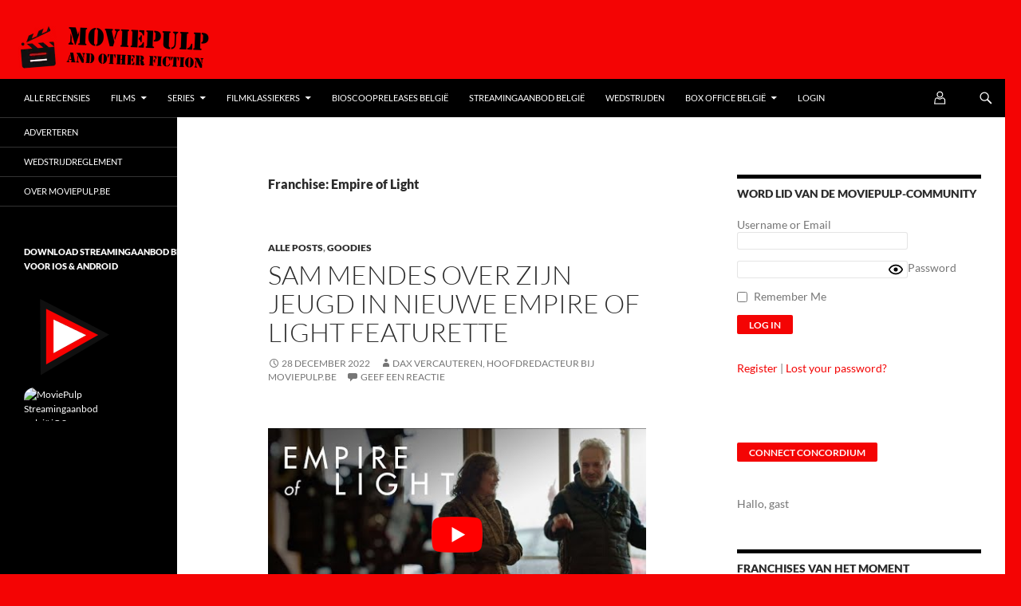

--- FILE ---
content_type: text/html; charset=UTF-8
request_url: https://www.moviepulp.be/film/empire-of-light
body_size: 59116
content:
<!DOCTYPE html>
<!--[if IE 7]>
<html class="ie ie7" lang="nl-BE">
<![endif]-->
<!--[if IE 8]>
<html class="ie ie8" lang="nl-BE">
<![endif]-->
<!--[if !(IE 7) & !(IE 8)]><!-->
<html lang="nl-BE">
<!--<![endif]-->
<head><meta name="8a9791124b6a138" content="651b8f3adaed1740d73164467ef9921e" />
	<meta charset="UTF-8"><script>if(navigator.userAgent.match(/MSIE|Internet Explorer/i)||navigator.userAgent.match(/Trident\/7\..*?rv:11/i)){var href=document.location.href;if(!href.match(/[?&]nowprocket/)){if(href.indexOf("?")==-1){if(href.indexOf("#")==-1){document.location.href=href+"?nowprocket=1"}else{document.location.href=href.replace("#","?nowprocket=1#")}}else{if(href.indexOf("#")==-1){document.location.href=href+"&nowprocket=1"}else{document.location.href=href.replace("#","&nowprocket=1#")}}}}</script><script>(()=>{class RocketLazyLoadScripts{constructor(){this.v="2.0.4",this.userEvents=["keydown","keyup","mousedown","mouseup","mousemove","mouseover","mouseout","touchmove","touchstart","touchend","touchcancel","wheel","click","dblclick","input"],this.attributeEvents=["onblur","onclick","oncontextmenu","ondblclick","onfocus","onmousedown","onmouseenter","onmouseleave","onmousemove","onmouseout","onmouseover","onmouseup","onmousewheel","onscroll","onsubmit"]}async t(){this.i(),this.o(),/iP(ad|hone)/.test(navigator.userAgent)&&this.h(),this.u(),this.l(this),this.m(),this.k(this),this.p(this),this._(),await Promise.all([this.R(),this.L()]),this.lastBreath=Date.now(),this.S(this),this.P(),this.D(),this.O(),this.M(),await this.C(this.delayedScripts.normal),await this.C(this.delayedScripts.defer),await this.C(this.delayedScripts.async),await this.T(),await this.F(),await this.j(),await this.A(),window.dispatchEvent(new Event("rocket-allScriptsLoaded")),this.everythingLoaded=!0,this.lastTouchEnd&&await new Promise(t=>setTimeout(t,500-Date.now()+this.lastTouchEnd)),this.I(),this.H(),this.U(),this.W()}i(){this.CSPIssue=sessionStorage.getItem("rocketCSPIssue"),document.addEventListener("securitypolicyviolation",t=>{this.CSPIssue||"script-src-elem"!==t.violatedDirective||"data"!==t.blockedURI||(this.CSPIssue=!0,sessionStorage.setItem("rocketCSPIssue",!0))},{isRocket:!0})}o(){window.addEventListener("pageshow",t=>{this.persisted=t.persisted,this.realWindowLoadedFired=!0},{isRocket:!0}),window.addEventListener("pagehide",()=>{this.onFirstUserAction=null},{isRocket:!0})}h(){let t;function e(e){t=e}window.addEventListener("touchstart",e,{isRocket:!0}),window.addEventListener("touchend",function i(o){o.changedTouches[0]&&t.changedTouches[0]&&Math.abs(o.changedTouches[0].pageX-t.changedTouches[0].pageX)<10&&Math.abs(o.changedTouches[0].pageY-t.changedTouches[0].pageY)<10&&o.timeStamp-t.timeStamp<200&&(window.removeEventListener("touchstart",e,{isRocket:!0}),window.removeEventListener("touchend",i,{isRocket:!0}),"INPUT"===o.target.tagName&&"text"===o.target.type||(o.target.dispatchEvent(new TouchEvent("touchend",{target:o.target,bubbles:!0})),o.target.dispatchEvent(new MouseEvent("mouseover",{target:o.target,bubbles:!0})),o.target.dispatchEvent(new PointerEvent("click",{target:o.target,bubbles:!0,cancelable:!0,detail:1,clientX:o.changedTouches[0].clientX,clientY:o.changedTouches[0].clientY})),event.preventDefault()))},{isRocket:!0})}q(t){this.userActionTriggered||("mousemove"!==t.type||this.firstMousemoveIgnored?"keyup"===t.type||"mouseover"===t.type||"mouseout"===t.type||(this.userActionTriggered=!0,this.onFirstUserAction&&this.onFirstUserAction()):this.firstMousemoveIgnored=!0),"click"===t.type&&t.preventDefault(),t.stopPropagation(),t.stopImmediatePropagation(),"touchstart"===this.lastEvent&&"touchend"===t.type&&(this.lastTouchEnd=Date.now()),"click"===t.type&&(this.lastTouchEnd=0),this.lastEvent=t.type,t.composedPath&&t.composedPath()[0].getRootNode()instanceof ShadowRoot&&(t.rocketTarget=t.composedPath()[0]),this.savedUserEvents.push(t)}u(){this.savedUserEvents=[],this.userEventHandler=this.q.bind(this),this.userEvents.forEach(t=>window.addEventListener(t,this.userEventHandler,{passive:!1,isRocket:!0})),document.addEventListener("visibilitychange",this.userEventHandler,{isRocket:!0})}U(){this.userEvents.forEach(t=>window.removeEventListener(t,this.userEventHandler,{passive:!1,isRocket:!0})),document.removeEventListener("visibilitychange",this.userEventHandler,{isRocket:!0}),this.savedUserEvents.forEach(t=>{(t.rocketTarget||t.target).dispatchEvent(new window[t.constructor.name](t.type,t))})}m(){const t="return false",e=Array.from(this.attributeEvents,t=>"data-rocket-"+t),i="["+this.attributeEvents.join("],[")+"]",o="[data-rocket-"+this.attributeEvents.join("],[data-rocket-")+"]",s=(e,i,o)=>{o&&o!==t&&(e.setAttribute("data-rocket-"+i,o),e["rocket"+i]=new Function("event",o),e.setAttribute(i,t))};new MutationObserver(t=>{for(const n of t)"attributes"===n.type&&(n.attributeName.startsWith("data-rocket-")||this.everythingLoaded?n.attributeName.startsWith("data-rocket-")&&this.everythingLoaded&&this.N(n.target,n.attributeName.substring(12)):s(n.target,n.attributeName,n.target.getAttribute(n.attributeName))),"childList"===n.type&&n.addedNodes.forEach(t=>{if(t.nodeType===Node.ELEMENT_NODE)if(this.everythingLoaded)for(const i of[t,...t.querySelectorAll(o)])for(const t of i.getAttributeNames())e.includes(t)&&this.N(i,t.substring(12));else for(const e of[t,...t.querySelectorAll(i)])for(const t of e.getAttributeNames())this.attributeEvents.includes(t)&&s(e,t,e.getAttribute(t))})}).observe(document,{subtree:!0,childList:!0,attributeFilter:[...this.attributeEvents,...e]})}I(){this.attributeEvents.forEach(t=>{document.querySelectorAll("[data-rocket-"+t+"]").forEach(e=>{this.N(e,t)})})}N(t,e){const i=t.getAttribute("data-rocket-"+e);i&&(t.setAttribute(e,i),t.removeAttribute("data-rocket-"+e))}k(t){Object.defineProperty(HTMLElement.prototype,"onclick",{get(){return this.rocketonclick||null},set(e){this.rocketonclick=e,this.setAttribute(t.everythingLoaded?"onclick":"data-rocket-onclick","this.rocketonclick(event)")}})}S(t){function e(e,i){let o=e[i];e[i]=null,Object.defineProperty(e,i,{get:()=>o,set(s){t.everythingLoaded?o=s:e["rocket"+i]=o=s}})}e(document,"onreadystatechange"),e(window,"onload"),e(window,"onpageshow");try{Object.defineProperty(document,"readyState",{get:()=>t.rocketReadyState,set(e){t.rocketReadyState=e},configurable:!0}),document.readyState="loading"}catch(t){console.log("WPRocket DJE readyState conflict, bypassing")}}l(t){this.originalAddEventListener=EventTarget.prototype.addEventListener,this.originalRemoveEventListener=EventTarget.prototype.removeEventListener,this.savedEventListeners=[],EventTarget.prototype.addEventListener=function(e,i,o){o&&o.isRocket||!t.B(e,this)&&!t.userEvents.includes(e)||t.B(e,this)&&!t.userActionTriggered||e.startsWith("rocket-")||t.everythingLoaded?t.originalAddEventListener.call(this,e,i,o):(t.savedEventListeners.push({target:this,remove:!1,type:e,func:i,options:o}),"mouseenter"!==e&&"mouseleave"!==e||t.originalAddEventListener.call(this,e,t.savedUserEvents.push,o))},EventTarget.prototype.removeEventListener=function(e,i,o){o&&o.isRocket||!t.B(e,this)&&!t.userEvents.includes(e)||t.B(e,this)&&!t.userActionTriggered||e.startsWith("rocket-")||t.everythingLoaded?t.originalRemoveEventListener.call(this,e,i,o):t.savedEventListeners.push({target:this,remove:!0,type:e,func:i,options:o})}}J(t,e){this.savedEventListeners=this.savedEventListeners.filter(i=>{let o=i.type,s=i.target||window;return e!==o||t!==s||(this.B(o,s)&&(i.type="rocket-"+o),this.$(i),!1)})}H(){EventTarget.prototype.addEventListener=this.originalAddEventListener,EventTarget.prototype.removeEventListener=this.originalRemoveEventListener,this.savedEventListeners.forEach(t=>this.$(t))}$(t){t.remove?this.originalRemoveEventListener.call(t.target,t.type,t.func,t.options):this.originalAddEventListener.call(t.target,t.type,t.func,t.options)}p(t){let e;function i(e){return t.everythingLoaded?e:e.split(" ").map(t=>"load"===t||t.startsWith("load.")?"rocket-jquery-load":t).join(" ")}function o(o){function s(e){const s=o.fn[e];o.fn[e]=o.fn.init.prototype[e]=function(){return this[0]===window&&t.userActionTriggered&&("string"==typeof arguments[0]||arguments[0]instanceof String?arguments[0]=i(arguments[0]):"object"==typeof arguments[0]&&Object.keys(arguments[0]).forEach(t=>{const e=arguments[0][t];delete arguments[0][t],arguments[0][i(t)]=e})),s.apply(this,arguments),this}}if(o&&o.fn&&!t.allJQueries.includes(o)){const e={DOMContentLoaded:[],"rocket-DOMContentLoaded":[]};for(const t in e)document.addEventListener(t,()=>{e[t].forEach(t=>t())},{isRocket:!0});o.fn.ready=o.fn.init.prototype.ready=function(i){function s(){parseInt(o.fn.jquery)>2?setTimeout(()=>i.bind(document)(o)):i.bind(document)(o)}return"function"==typeof i&&(t.realDomReadyFired?!t.userActionTriggered||t.fauxDomReadyFired?s():e["rocket-DOMContentLoaded"].push(s):e.DOMContentLoaded.push(s)),o([])},s("on"),s("one"),s("off"),t.allJQueries.push(o)}e=o}t.allJQueries=[],o(window.jQuery),Object.defineProperty(window,"jQuery",{get:()=>e,set(t){o(t)}})}P(){const t=new Map;document.write=document.writeln=function(e){const i=document.currentScript,o=document.createRange(),s=i.parentElement;let n=t.get(i);void 0===n&&(n=i.nextSibling,t.set(i,n));const c=document.createDocumentFragment();o.setStart(c,0),c.appendChild(o.createContextualFragment(e)),s.insertBefore(c,n)}}async R(){return new Promise(t=>{this.userActionTriggered?t():this.onFirstUserAction=t})}async L(){return new Promise(t=>{document.addEventListener("DOMContentLoaded",()=>{this.realDomReadyFired=!0,t()},{isRocket:!0})})}async j(){return this.realWindowLoadedFired?Promise.resolve():new Promise(t=>{window.addEventListener("load",t,{isRocket:!0})})}M(){this.pendingScripts=[];this.scriptsMutationObserver=new MutationObserver(t=>{for(const e of t)e.addedNodes.forEach(t=>{"SCRIPT"!==t.tagName||t.noModule||t.isWPRocket||this.pendingScripts.push({script:t,promise:new Promise(e=>{const i=()=>{const i=this.pendingScripts.findIndex(e=>e.script===t);i>=0&&this.pendingScripts.splice(i,1),e()};t.addEventListener("load",i,{isRocket:!0}),t.addEventListener("error",i,{isRocket:!0}),setTimeout(i,1e3)})})})}),this.scriptsMutationObserver.observe(document,{childList:!0,subtree:!0})}async F(){await this.X(),this.pendingScripts.length?(await this.pendingScripts[0].promise,await this.F()):this.scriptsMutationObserver.disconnect()}D(){this.delayedScripts={normal:[],async:[],defer:[]},document.querySelectorAll("script[type$=rocketlazyloadscript]").forEach(t=>{t.hasAttribute("data-rocket-src")?t.hasAttribute("async")&&!1!==t.async?this.delayedScripts.async.push(t):t.hasAttribute("defer")&&!1!==t.defer||"module"===t.getAttribute("data-rocket-type")?this.delayedScripts.defer.push(t):this.delayedScripts.normal.push(t):this.delayedScripts.normal.push(t)})}async _(){await this.L();let t=[];document.querySelectorAll("script[type$=rocketlazyloadscript][data-rocket-src]").forEach(e=>{let i=e.getAttribute("data-rocket-src");if(i&&!i.startsWith("data:")){i.startsWith("//")&&(i=location.protocol+i);try{const o=new URL(i).origin;o!==location.origin&&t.push({src:o,crossOrigin:e.crossOrigin||"module"===e.getAttribute("data-rocket-type")})}catch(t){}}}),t=[...new Map(t.map(t=>[JSON.stringify(t),t])).values()],this.Y(t,"preconnect")}async G(t){if(await this.K(),!0!==t.noModule||!("noModule"in HTMLScriptElement.prototype))return new Promise(e=>{let i;function o(){(i||t).setAttribute("data-rocket-status","executed"),e()}try{if(navigator.userAgent.includes("Firefox/")||""===navigator.vendor||this.CSPIssue)i=document.createElement("script"),[...t.attributes].forEach(t=>{let e=t.nodeName;"type"!==e&&("data-rocket-type"===e&&(e="type"),"data-rocket-src"===e&&(e="src"),i.setAttribute(e,t.nodeValue))}),t.text&&(i.text=t.text),t.nonce&&(i.nonce=t.nonce),i.hasAttribute("src")?(i.addEventListener("load",o,{isRocket:!0}),i.addEventListener("error",()=>{i.setAttribute("data-rocket-status","failed-network"),e()},{isRocket:!0}),setTimeout(()=>{i.isConnected||e()},1)):(i.text=t.text,o()),i.isWPRocket=!0,t.parentNode.replaceChild(i,t);else{const i=t.getAttribute("data-rocket-type"),s=t.getAttribute("data-rocket-src");i?(t.type=i,t.removeAttribute("data-rocket-type")):t.removeAttribute("type"),t.addEventListener("load",o,{isRocket:!0}),t.addEventListener("error",i=>{this.CSPIssue&&i.target.src.startsWith("data:")?(console.log("WPRocket: CSP fallback activated"),t.removeAttribute("src"),this.G(t).then(e)):(t.setAttribute("data-rocket-status","failed-network"),e())},{isRocket:!0}),s?(t.fetchPriority="high",t.removeAttribute("data-rocket-src"),t.src=s):t.src="data:text/javascript;base64,"+window.btoa(unescape(encodeURIComponent(t.text)))}}catch(i){t.setAttribute("data-rocket-status","failed-transform"),e()}});t.setAttribute("data-rocket-status","skipped")}async C(t){const e=t.shift();return e?(e.isConnected&&await this.G(e),this.C(t)):Promise.resolve()}O(){this.Y([...this.delayedScripts.normal,...this.delayedScripts.defer,...this.delayedScripts.async],"preload")}Y(t,e){this.trash=this.trash||[];let i=!0;var o=document.createDocumentFragment();t.forEach(t=>{const s=t.getAttribute&&t.getAttribute("data-rocket-src")||t.src;if(s&&!s.startsWith("data:")){const n=document.createElement("link");n.href=s,n.rel=e,"preconnect"!==e&&(n.as="script",n.fetchPriority=i?"high":"low"),t.getAttribute&&"module"===t.getAttribute("data-rocket-type")&&(n.crossOrigin=!0),t.crossOrigin&&(n.crossOrigin=t.crossOrigin),t.integrity&&(n.integrity=t.integrity),t.nonce&&(n.nonce=t.nonce),o.appendChild(n),this.trash.push(n),i=!1}}),document.head.appendChild(o)}W(){this.trash.forEach(t=>t.remove())}async T(){try{document.readyState="interactive"}catch(t){}this.fauxDomReadyFired=!0;try{await this.K(),this.J(document,"readystatechange"),document.dispatchEvent(new Event("rocket-readystatechange")),await this.K(),document.rocketonreadystatechange&&document.rocketonreadystatechange(),await this.K(),this.J(document,"DOMContentLoaded"),document.dispatchEvent(new Event("rocket-DOMContentLoaded")),await this.K(),this.J(window,"DOMContentLoaded"),window.dispatchEvent(new Event("rocket-DOMContentLoaded"))}catch(t){console.error(t)}}async A(){try{document.readyState="complete"}catch(t){}try{await this.K(),this.J(document,"readystatechange"),document.dispatchEvent(new Event("rocket-readystatechange")),await this.K(),document.rocketonreadystatechange&&document.rocketonreadystatechange(),await this.K(),this.J(window,"load"),window.dispatchEvent(new Event("rocket-load")),await this.K(),window.rocketonload&&window.rocketonload(),await this.K(),this.allJQueries.forEach(t=>t(window).trigger("rocket-jquery-load")),await this.K(),this.J(window,"pageshow");const t=new Event("rocket-pageshow");t.persisted=this.persisted,window.dispatchEvent(t),await this.K(),window.rocketonpageshow&&window.rocketonpageshow({persisted:this.persisted})}catch(t){console.error(t)}}async K(){Date.now()-this.lastBreath>45&&(await this.X(),this.lastBreath=Date.now())}async X(){return document.hidden?new Promise(t=>setTimeout(t)):new Promise(t=>requestAnimationFrame(t))}B(t,e){return e===document&&"readystatechange"===t||(e===document&&"DOMContentLoaded"===t||(e===window&&"DOMContentLoaded"===t||(e===window&&"load"===t||e===window&&"pageshow"===t)))}static run(){(new RocketLazyLoadScripts).t()}}RocketLazyLoadScripts.run()})();</script>
	<!-- InMobi Choice. Consent Manager Tag v3.0 (for TCF 2.2) -->
<script type="rocketlazyloadscript" data-rocket-type="text/javascript" async=true>
(function() {
  var host = window.location.hostname;
  var element = document.createElement('script');
  var firstScript = document.getElementsByTagName('script')[0];
  var url = 'https://cmp.inmobi.com'
    .concat('/choice/', '1K2pND_ykz_9E', '/', host, '/choice.js?tag_version=V3');
  var uspTries = 0;
  var uspTriesLimit = 3;
  element.async = true;
  element.type = 'text/javascript';
  element.src = url;

  firstScript.parentNode.insertBefore(element, firstScript);

  function makeStub() {
    var TCF_LOCATOR_NAME = '__tcfapiLocator';
    var queue = [];
    var win = window;
    var cmpFrame;

    function addFrame() {
      var doc = win.document;
      var otherCMP = !!(win.frames[TCF_LOCATOR_NAME]);

      if (!otherCMP) {
        if (doc.body) {
          var iframe = doc.createElement('iframe');

          iframe.style.cssText = 'display:none';
          iframe.name = TCF_LOCATOR_NAME;
          doc.body.appendChild(iframe);
        } else {
          setTimeout(addFrame, 5);
        }
      }
      return !otherCMP;
    }

    function tcfAPIHandler() {
      var gdprApplies;
      var args = arguments;

      if (!args.length) {
        return queue;
      } else if (args[0] === 'setGdprApplies') {
        if (
          args.length > 3 &&
          args[2] === 2 &&
          typeof args[3] === 'boolean'
        ) {
          gdprApplies = args[3];
          if (typeof args[2] === 'function') {
            args[2]('set', true);
          }
        }
      } else if (args[0] === 'ping') {
        var retr = {
          gdprApplies: gdprApplies,
          cmpLoaded: false,
          cmpStatus: 'stub'
        };

        if (typeof args[2] === 'function') {
          args[2](retr);
        }
      } else {
        if(args[0] === 'init' && typeof args[3] === 'object') {
          args[3] = Object.assign(args[3], { tag_version: 'V3' });
        }
        queue.push(args);
      }
    }

    function postMessageEventHandler(event) {
      var msgIsString = typeof event.data === 'string';
      var json = {};

      try {
        if (msgIsString) {
          json = JSON.parse(event.data);
        } else {
          json = event.data;
        }
      } catch (ignore) {}

      var payload = json.__tcfapiCall;

      if (payload) {
        window.__tcfapi(
          payload.command,
          payload.version,
          function(retValue, success) {
            var returnMsg = {
              __tcfapiReturn: {
                returnValue: retValue,
                success: success,
                callId: payload.callId
              }
            };
            if (msgIsString) {
              returnMsg = JSON.stringify(returnMsg);
            }
            if (event && event.source && event.source.postMessage) {
              event.source.postMessage(returnMsg, '*');
            }
          },
          payload.parameter
        );
      }
    }

    while (win) {
      try {
        if (win.frames[TCF_LOCATOR_NAME]) {
          cmpFrame = win;
          break;
        }
      } catch (ignore) {}

      if (win === window.top) {
        break;
      }
      win = win.parent;
    }
    if (!cmpFrame) {
      addFrame();
      win.__tcfapi = tcfAPIHandler;
      win.addEventListener('message', postMessageEventHandler, false);
    }
  };

  makeStub();

  function makeGppStub() {
    const CMP_ID = 10;
    const SUPPORTED_APIS = [
      '2:tcfeuv2',
      '6:uspv1',
      '7:usnatv1',
      '8:usca',
      '9:usvav1',
      '10:uscov1',
      '11:usutv1',
      '12:usctv1'
    ];

    window.__gpp_addFrame = function (n) {
      if (!window.frames[n]) {
        if (document.body) {
          var i = document.createElement("iframe");
          i.style.cssText = "display:none";
          i.name = n;
          document.body.appendChild(i);
        } else {
          window.setTimeout(window.__gpp_addFrame, 10, n);
        }
      }
    };
    window.__gpp_stub = function () {
      var b = arguments;
      __gpp.queue = __gpp.queue || [];
      __gpp.events = __gpp.events || [];

      if (!b.length || (b.length == 1 && b[0] == "queue")) {
        return __gpp.queue;
      }

      if (b.length == 1 && b[0] == "events") {
        return __gpp.events;
      }

      var cmd = b[0];
      var clb = b.length > 1 ? b[1] : null;
      var par = b.length > 2 ? b[2] : null;
      if (cmd === "ping") {
        clb(
          {
            gppVersion: "1.1", // must be “Version.Subversion”, current: “1.1”
            cmpStatus: "stub", // possible values: stub, loading, loaded, error
            cmpDisplayStatus: "hidden", // possible values: hidden, visible, disabled
            signalStatus: "not ready", // possible values: not ready, ready
            supportedAPIs: SUPPORTED_APIS, // list of supported APIs
            cmpId: CMP_ID, // IAB assigned CMP ID, may be 0 during stub/loading
            sectionList: [],
            applicableSections: [-1],
            gppString: "",
            parsedSections: {},
          },
          true
        );
      } else if (cmd === "addEventListener") {
        if (!("lastId" in __gpp)) {
          __gpp.lastId = 0;
        }
        __gpp.lastId++;
        var lnr = __gpp.lastId;
        __gpp.events.push({
          id: lnr,
          callback: clb,
          parameter: par,
        });
        clb(
          {
            eventName: "listenerRegistered",
            listenerId: lnr, // Registered ID of the listener
            data: true, // positive signal
            pingData: {
              gppVersion: "1.1", // must be “Version.Subversion”, current: “1.1”
              cmpStatus: "stub", // possible values: stub, loading, loaded, error
              cmpDisplayStatus: "hidden", // possible values: hidden, visible, disabled
              signalStatus: "not ready", // possible values: not ready, ready
              supportedAPIs: SUPPORTED_APIS, // list of supported APIs
              cmpId: CMP_ID, // list of supported APIs
              sectionList: [],
              applicableSections: [-1],
              gppString: "",
              parsedSections: {},
            },
          },
          true
        );
      } else if (cmd === "removeEventListener") {
        var success = false;
        for (var i = 0; i < __gpp.events.length; i++) {
          if (__gpp.events[i].id == par) {
            __gpp.events.splice(i, 1);
            success = true;
            break;
          }
        }
        clb(
          {
            eventName: "listenerRemoved",
            listenerId: par, // Registered ID of the listener
            data: success, // status info
            pingData: {
              gppVersion: "1.1", // must be “Version.Subversion”, current: “1.1”
              cmpStatus: "stub", // possible values: stub, loading, loaded, error
              cmpDisplayStatus: "hidden", // possible values: hidden, visible, disabled
              signalStatus: "not ready", // possible values: not ready, ready
              supportedAPIs: SUPPORTED_APIS, // list of supported APIs
              cmpId: CMP_ID, // CMP ID
              sectionList: [],
              applicableSections: [-1],
              gppString: "",
              parsedSections: {},
            },
          },
          true
        );
      } else if (cmd === "hasSection") {
        clb(false, true);
      } else if (cmd === "getSection" || cmd === "getField") {
        clb(null, true);
      }
      //queue all other commands
      else {
        __gpp.queue.push([].slice.apply(b));
      }
    };
    window.__gpp_msghandler = function (event) {
      var msgIsString = typeof event.data === "string";
      try {
        var json = msgIsString ? JSON.parse(event.data) : event.data;
      } catch (e) {
        var json = null;
      }
      if (typeof json === "object" && json !== null && "__gppCall" in json) {
        var i = json.__gppCall;
        window.__gpp(
          i.command,
          function (retValue, success) {
            var returnMsg = {
              __gppReturn: {
                returnValue: retValue,
                success: success,
                callId: i.callId,
              },
            };
            event.source.postMessage(msgIsString ? JSON.stringify(returnMsg) : returnMsg, "*");
          },
          "parameter" in i ? i.parameter : null,
          "version" in i ? i.version : "1.1"
        );
      }
    };
    if (!("__gpp" in window) || typeof window.__gpp !== "function") {
      window.__gpp = window.__gpp_stub;
      window.addEventListener("message", window.__gpp_msghandler, false);
      window.__gpp_addFrame("__gppLocator");
    }
  };

  makeGppStub();

  var uspStubFunction = function() {
    var arg = arguments;
    if (typeof window.__uspapi !== uspStubFunction) {
      setTimeout(function() {
        if (typeof window.__uspapi !== 'undefined') {
          window.__uspapi.apply(window.__uspapi, arg);
        }
      }, 500);
    }
  };

  var checkIfUspIsReady = function() {
    uspTries++;
    if (window.__uspapi === uspStubFunction && uspTries < uspTriesLimit) {
      console.warn('USP is not accessible');
    } else {
      clearInterval(uspInterval);
    }
  };

  if (typeof window.__uspapi === 'undefined') {
    window.__uspapi = uspStubFunction;
    var uspInterval = setInterval(checkIfUspIsReady, 6000);
  }
})();
</script>
<!-- End InMobi Choice. Consent Manager Tag v3.0 (for TCF 2.2) -->
	

		<!-- Begin Adform URL Site-Tracking (consentless) -->
<img src="data:image/svg+xml,%3Csvg%20xmlns='http://www.w3.org/2000/svg'%20viewBox='0%200%200%200'%3E%3C/svg%3E" width="0" height="0" alt="" style="border:0;" data-lazy-src="https://track.adform.net/Serving/TrackPoint/?pm=1344153&#038;ADFPageName=%2Ffilm%2Fempire-of-light&#038;ADFdivider=&#038;CPref=&#038;eid_moviepulp.be_1=&#038;eid_MoviePulp.be_1=&#038;eid_sharedid.org_1=&#038;loc=https%3A%2F%2Fwww.moviepulp.be%2Ffilm%2Fempire-of-light"/><noscript><img src="https://track.adform.net/Serving/TrackPoint/?pm=1344153&ADFPageName=%2Ffilm%2Fempire-of-light&ADFdivider=&CPref=&eid_moviepulp.be_1=&eid_MoviePulp.be_1=&eid_sharedid.org_1=&loc=https%3A%2F%2Fwww.moviepulp.be%2Ffilm%2Fempire-of-light" width="0" height="0" alt="" style="border:0;"/></noscript>
   <!-- END Adform URL Site-Tracking (consentless) -->
<script type="rocketlazyloadscript">
    var isBraveWithHints = false; // Initialize to false

    // Function to check if the Brave browser is using "Client Hints"
    function isBraveWithClientHints() {
        if ('userAgentData' in navigator && 'brands' in navigator.userAgentData) {
            var brands = navigator.userAgentData.brands;
            console.log('Detected Brands: ', brands); // Log detected client hint brands

            for (var brand of brands) {
                if (brand.brand === 'Brave') {
                    return true;
                }
            }
        }
        return false;
    }

    // Function to check if the "mp5" cookie is set
    function isMp5CookieSet() {
        return document.cookie.indexOf('mp5=') !== -1;
    }

    // Function to redirect to the login page after 45 seconds of inactivity
    function redirectToLoginAfterInactivity() {
        setTimeout(function () {
            if (!isMp5CookieSet()) {
                isBraveWithHints = true; // Set to true if "mp5" cookie is not set
                console.log('Redirecting to login due to inactivity...');
                window.location.href = 'https://www.moviepulp.be/adblock';
            }
        }, 25000); // 25 seconds (25,000 milliseconds)
    }

    // Check for Brave browser with "Client Hints" and inactivity when the page loads
    window.onload = function() {
        console.log('Verifying..');

        // Check for Brave browser with "Client Hints"
        if (isBraveWithClientHints()) {
            console.log('Brave browser with Client Hints detected');

            // Start the inactivity timer
            redirectToLoginAfterInactivity();
        } else {
            console.log('Brave browser with Client Hints not detected');
        }
    }
</script>
	<meta http-equiv="Accept-CH" content="Sec-CH-UA, Sec-CH-UA-Mobile, Sec-CH-UA-Full-Version, Sec-CH-UA-Platform, Sec-CH-UA-Platform-Version, Sec-CH-UA-Model">
	
	<meta name="viewport" content="width=device-width">
	<title>Alles over Empire of Light film of serie op MoviePulp, de filmblog van Vlaanderen</title>
<link data-rocket-prefetch href="https://i0.wp.com" rel="dns-prefetch">
<link data-rocket-prefetch href="https://stats.wp.com" rel="dns-prefetch"><link rel="preload" data-rocket-preload as="image" href="https://i.ytimg.com/vi/XhegqnslNrs/hqdefault.jpg" fetchpriority="high">
	<link rel="profile" href="https://gmpg.org/xfn/11">
	<link rel="pingback" href="https://www.moviepulp.be/xmlrpc.php">
	

	<!--[if lt IE 9]>
	<script src="https://www.moviepulp.be/wp-content/themes/twentyfourteen/js/html5.js?ver=3.7.0"></script>
	<![endif]-->
	<meta name='robots' content='index, follow, max-image-preview:large, max-snippet:-1, max-video-preview:-1' />

	<!-- This site is optimized with the Yoast SEO Premium plugin v26.6 (Yoast SEO v26.6) - https://yoast.com/wordpress/plugins/seo/ -->
	<meta name="description" content="Wil je meer te weten komen over de film of serie Empire of Light? Een overzicht kan je hier vinden op MoviePulp. Empire of Light trailer - Empire of Light recensie - Empire of Light poster - Empire of Light trailers - Empire of Light featurette - Empire of Light posters op MoviePulp" />
	<link rel="canonical" href="https://www.moviepulp.be/film/empire-of-light" />
	<meta property="og:locale" content="nl_BE" />
	<meta property="og:type" content="article" />
	<meta property="og:title" content="Empire of Light Archieven" />
	<meta property="og:description" content="Wil je meer te weten komen over de film of serie Empire of Light? Een overzicht kan je hier vinden op MoviePulp. Empire of Light trailer - Empire of Light recensie - Empire of Light poster - Empire of Light trailers - Empire of Light featurette - Empire of Light posters op MoviePulp" />
	<meta property="og:url" content="https://www.moviepulp.be/film/empire-of-light" />
	<meta property="og:site_name" content="MoviePulp" />
	<meta name="twitter:card" content="summary_large_image" />
	<meta name="twitter:site" content="@moviepulp" />
	<script type="application/ld+json" class="yoast-schema-graph">{"@context":"https://schema.org","@graph":[{"@type":"CollectionPage","@id":"https://www.moviepulp.be/film/empire-of-light","url":"https://www.moviepulp.be/film/empire-of-light","name":"Alles over Empire of Light film of serie op MoviePulp, de filmblog van Vlaanderen","isPartOf":{"@id":"https://www.moviepulp.be/#website"},"description":"Wil je meer te weten komen over de film of serie Empire of Light? Een overzicht kan je hier vinden op MoviePulp. Empire of Light trailer - Empire of Light recensie - Empire of Light poster - Empire of Light trailers - Empire of Light featurette - Empire of Light posters op MoviePulp","inLanguage":"nl-BE"},{"@type":"WebSite","@id":"https://www.moviepulp.be/#website","url":"https://www.moviepulp.be/","name":"MoviePulp","description":"de populairste filmblog van Vlaanderen","publisher":{"@id":"https://www.moviepulp.be/#organization"},"potentialAction":[{"@type":"SearchAction","target":{"@type":"EntryPoint","urlTemplate":"https://www.moviepulp.be/?s={search_term_string}"},"query-input":{"@type":"PropertyValueSpecification","valueRequired":true,"valueName":"search_term_string"}}],"inLanguage":"nl-BE"},{"@type":"Organization","@id":"https://www.moviepulp.be/#organization","name":"MoviePulp.be","url":"https://www.moviepulp.be/","logo":{"@type":"ImageObject","inLanguage":"nl-BE","@id":"https://www.moviepulp.be/#/schema/logo/image/","url":"https://i0.wp.com/www.moviepulp.be/wp-content/uploads/2020/12/App-Store-logo-2020-2.png?fit=1024%2C500&ssl=1","contentUrl":"https://i0.wp.com/www.moviepulp.be/wp-content/uploads/2020/12/App-Store-logo-2020-2.png?fit=1024%2C500&ssl=1","width":1024,"height":500,"caption":"MoviePulp.be"},"image":{"@id":"https://www.moviepulp.be/#/schema/logo/image/"},"sameAs":["https://www.facebook.com/moviepulp","https://x.com/moviepulp","https://www.instagram.com/moviepulpbe","https://www.youtube.com/channel/UC8C9wEvhniCABkYUJmRXyNQ"]}]}</script>
	<!-- / Yoast SEO Premium plugin. -->


<link rel='dns-prefetch' href='//secure.gravatar.com' />
<link rel='dns-prefetch' href='//stats.wp.com' />
<link rel='dns-prefetch' href='//v0.wordpress.com' />
<link rel='dns-prefetch' href='//jetpack.wordpress.com' />
<link rel='dns-prefetch' href='//s0.wp.com' />
<link rel='dns-prefetch' href='//public-api.wordpress.com' />
<link rel='dns-prefetch' href='//0.gravatar.com' />
<link rel='dns-prefetch' href='//1.gravatar.com' />
<link rel='dns-prefetch' href='//2.gravatar.com' />
<link rel='dns-prefetch' href='//widgets.wp.com' />
<link rel='dns-prefetch' href='//www.googletagmanager.com' />

<link rel='preconnect' href='//i0.wp.com' />
<link rel='preconnect' href='//c0.wp.com' />
<link rel="alternate" type="application/rss+xml" title="MoviePulp &raquo; feed" href="https://www.moviepulp.be/feed" />
<link rel="alternate" type="application/rss+xml" title="MoviePulp &raquo; reactiesfeed" href="https://www.moviepulp.be/comments/feed" />
<script id="wpp-js" src="https://www.moviepulp.be/wp-content/plugins/wordpress-popular-posts/assets/js/wpp.min.js?ver=7.3.6" data-sampling="0" data-sampling-rate="100" data-api-url="https://www.moviepulp.be/wp-json/wordpress-popular-posts" data-post-id="0" data-token="3f0b1faf6c" data-lang="0" data-debug="0"></script>
<link rel="alternate" type="application/rss+xml" title="MoviePulp &raquo; Empire of Light tagfeed" href="https://www.moviepulp.be/film/empire-of-light/feed" />
<link rel="alternate" type="application/rss+xml" title="MoviePulp &raquo; Stories Feed" href="https://www.moviepulp.be/web-stories/feed/">		<style id="content-control-block-styles">
			@media (max-width: 640px) {
	.cc-hide-on-mobile {
		display: none !important;
	}
}
@media (min-width: 641px) and (max-width: 920px) {
	.cc-hide-on-tablet {
		display: none !important;
	}
}
@media (min-width: 921px) and (max-width: 1440px) {
	.cc-hide-on-desktop {
		display: none !important;
	}
}		</style>
		<style id='wp-img-auto-sizes-contain-inline-css'>
img:is([sizes=auto i],[sizes^="auto," i]){contain-intrinsic-size:3000px 1500px}
/*# sourceURL=wp-img-auto-sizes-contain-inline-css */
</style>
<link data-minify="1" rel='stylesheet' id='twentyfourteen-jetpack-css' href='https://www.moviepulp.be/wp-content/cache/min/1/p/jetpack/15.3.1/modules/theme-tools/compat/twentyfourteen.css?ver=1765029624' media='all' />
<style id='wp-emoji-styles-inline-css'>

	img.wp-smiley, img.emoji {
		display: inline !important;
		border: none !important;
		box-shadow: none !important;
		height: 1em !important;
		width: 1em !important;
		margin: 0 0.07em !important;
		vertical-align: -0.1em !important;
		background: none !important;
		padding: 0 !important;
	}
/*# sourceURL=wp-emoji-styles-inline-css */
</style>
<style id='wp-block-library-inline-css'>
:root{--wp-block-synced-color:#7a00df;--wp-block-synced-color--rgb:122,0,223;--wp-bound-block-color:var(--wp-block-synced-color);--wp-editor-canvas-background:#ddd;--wp-admin-theme-color:#007cba;--wp-admin-theme-color--rgb:0,124,186;--wp-admin-theme-color-darker-10:#006ba1;--wp-admin-theme-color-darker-10--rgb:0,107,160.5;--wp-admin-theme-color-darker-20:#005a87;--wp-admin-theme-color-darker-20--rgb:0,90,135;--wp-admin-border-width-focus:2px}@media (min-resolution:192dpi){:root{--wp-admin-border-width-focus:1.5px}}.wp-element-button{cursor:pointer}:root .has-very-light-gray-background-color{background-color:#eee}:root .has-very-dark-gray-background-color{background-color:#313131}:root .has-very-light-gray-color{color:#eee}:root .has-very-dark-gray-color{color:#313131}:root .has-vivid-green-cyan-to-vivid-cyan-blue-gradient-background{background:linear-gradient(135deg,#00d084,#0693e3)}:root .has-purple-crush-gradient-background{background:linear-gradient(135deg,#34e2e4,#4721fb 50%,#ab1dfe)}:root .has-hazy-dawn-gradient-background{background:linear-gradient(135deg,#faaca8,#dad0ec)}:root .has-subdued-olive-gradient-background{background:linear-gradient(135deg,#fafae1,#67a671)}:root .has-atomic-cream-gradient-background{background:linear-gradient(135deg,#fdd79a,#004a59)}:root .has-nightshade-gradient-background{background:linear-gradient(135deg,#330968,#31cdcf)}:root .has-midnight-gradient-background{background:linear-gradient(135deg,#020381,#2874fc)}:root{--wp--preset--font-size--normal:16px;--wp--preset--font-size--huge:42px}.has-regular-font-size{font-size:1em}.has-larger-font-size{font-size:2.625em}.has-normal-font-size{font-size:var(--wp--preset--font-size--normal)}.has-huge-font-size{font-size:var(--wp--preset--font-size--huge)}.has-text-align-center{text-align:center}.has-text-align-left{text-align:left}.has-text-align-right{text-align:right}.has-fit-text{white-space:nowrap!important}#end-resizable-editor-section{display:none}.aligncenter{clear:both}.items-justified-left{justify-content:flex-start}.items-justified-center{justify-content:center}.items-justified-right{justify-content:flex-end}.items-justified-space-between{justify-content:space-between}.screen-reader-text{border:0;clip-path:inset(50%);height:1px;margin:-1px;overflow:hidden;padding:0;position:absolute;width:1px;word-wrap:normal!important}.screen-reader-text:focus{background-color:#ddd;clip-path:none;color:#444;display:block;font-size:1em;height:auto;left:5px;line-height:normal;padding:15px 23px 14px;text-decoration:none;top:5px;width:auto;z-index:100000}html :where(.has-border-color){border-style:solid}html :where([style*=border-top-color]){border-top-style:solid}html :where([style*=border-right-color]){border-right-style:solid}html :where([style*=border-bottom-color]){border-bottom-style:solid}html :where([style*=border-left-color]){border-left-style:solid}html :where([style*=border-width]){border-style:solid}html :where([style*=border-top-width]){border-top-style:solid}html :where([style*=border-right-width]){border-right-style:solid}html :where([style*=border-bottom-width]){border-bottom-style:solid}html :where([style*=border-left-width]){border-left-style:solid}html :where(img[class*=wp-image-]){height:auto;max-width:100%}:where(figure){margin:0 0 1em}html :where(.is-position-sticky){--wp-admin--admin-bar--position-offset:var(--wp-admin--admin-bar--height,0px)}@media screen and (max-width:600px){html :where(.is-position-sticky){--wp-admin--admin-bar--position-offset:0px}}

/*# sourceURL=wp-block-library-inline-css */
</style><style id='wp-block-paragraph-inline-css'>
.is-small-text{font-size:.875em}.is-regular-text{font-size:1em}.is-large-text{font-size:2.25em}.is-larger-text{font-size:3em}.has-drop-cap:not(:focus):first-letter{float:left;font-size:8.4em;font-style:normal;font-weight:100;line-height:.68;margin:.05em .1em 0 0;text-transform:uppercase}body.rtl .has-drop-cap:not(:focus):first-letter{float:none;margin-left:.1em}p.has-drop-cap.has-background{overflow:hidden}:root :where(p.has-background){padding:1.25em 2.375em}:where(p.has-text-color:not(.has-link-color)) a{color:inherit}p.has-text-align-left[style*="writing-mode:vertical-lr"],p.has-text-align-right[style*="writing-mode:vertical-rl"]{rotate:180deg}
/*# sourceURL=https://c0.wp.com/c/6.9/wp-includes/blocks/paragraph/style.min.css */
</style>
<style id='global-styles-inline-css'>
:root{--wp--preset--aspect-ratio--square: 1;--wp--preset--aspect-ratio--4-3: 4/3;--wp--preset--aspect-ratio--3-4: 3/4;--wp--preset--aspect-ratio--3-2: 3/2;--wp--preset--aspect-ratio--2-3: 2/3;--wp--preset--aspect-ratio--16-9: 16/9;--wp--preset--aspect-ratio--9-16: 9/16;--wp--preset--color--black: #000;--wp--preset--color--cyan-bluish-gray: #abb8c3;--wp--preset--color--white: #fff;--wp--preset--color--pale-pink: #f78da7;--wp--preset--color--vivid-red: #cf2e2e;--wp--preset--color--luminous-vivid-orange: #ff6900;--wp--preset--color--luminous-vivid-amber: #fcb900;--wp--preset--color--light-green-cyan: #7bdcb5;--wp--preset--color--vivid-green-cyan: #00d084;--wp--preset--color--pale-cyan-blue: #8ed1fc;--wp--preset--color--vivid-cyan-blue: #0693e3;--wp--preset--color--vivid-purple: #9b51e0;--wp--preset--color--green: #24890d;--wp--preset--color--dark-gray: #2b2b2b;--wp--preset--color--medium-gray: #767676;--wp--preset--color--light-gray: #f5f5f5;--wp--preset--gradient--vivid-cyan-blue-to-vivid-purple: linear-gradient(135deg,rgb(6,147,227) 0%,rgb(155,81,224) 100%);--wp--preset--gradient--light-green-cyan-to-vivid-green-cyan: linear-gradient(135deg,rgb(122,220,180) 0%,rgb(0,208,130) 100%);--wp--preset--gradient--luminous-vivid-amber-to-luminous-vivid-orange: linear-gradient(135deg,rgb(252,185,0) 0%,rgb(255,105,0) 100%);--wp--preset--gradient--luminous-vivid-orange-to-vivid-red: linear-gradient(135deg,rgb(255,105,0) 0%,rgb(207,46,46) 100%);--wp--preset--gradient--very-light-gray-to-cyan-bluish-gray: linear-gradient(135deg,rgb(238,238,238) 0%,rgb(169,184,195) 100%);--wp--preset--gradient--cool-to-warm-spectrum: linear-gradient(135deg,rgb(74,234,220) 0%,rgb(151,120,209) 20%,rgb(207,42,186) 40%,rgb(238,44,130) 60%,rgb(251,105,98) 80%,rgb(254,248,76) 100%);--wp--preset--gradient--blush-light-purple: linear-gradient(135deg,rgb(255,206,236) 0%,rgb(152,150,240) 100%);--wp--preset--gradient--blush-bordeaux: linear-gradient(135deg,rgb(254,205,165) 0%,rgb(254,45,45) 50%,rgb(107,0,62) 100%);--wp--preset--gradient--luminous-dusk: linear-gradient(135deg,rgb(255,203,112) 0%,rgb(199,81,192) 50%,rgb(65,88,208) 100%);--wp--preset--gradient--pale-ocean: linear-gradient(135deg,rgb(255,245,203) 0%,rgb(182,227,212) 50%,rgb(51,167,181) 100%);--wp--preset--gradient--electric-grass: linear-gradient(135deg,rgb(202,248,128) 0%,rgb(113,206,126) 100%);--wp--preset--gradient--midnight: linear-gradient(135deg,rgb(2,3,129) 0%,rgb(40,116,252) 100%);--wp--preset--font-size--small: 13px;--wp--preset--font-size--medium: 20px;--wp--preset--font-size--large: 36px;--wp--preset--font-size--x-large: 42px;--wp--preset--spacing--20: 0.44rem;--wp--preset--spacing--30: 0.67rem;--wp--preset--spacing--40: 1rem;--wp--preset--spacing--50: 1.5rem;--wp--preset--spacing--60: 2.25rem;--wp--preset--spacing--70: 3.38rem;--wp--preset--spacing--80: 5.06rem;--wp--preset--shadow--natural: 6px 6px 9px rgba(0, 0, 0, 0.2);--wp--preset--shadow--deep: 12px 12px 50px rgba(0, 0, 0, 0.4);--wp--preset--shadow--sharp: 6px 6px 0px rgba(0, 0, 0, 0.2);--wp--preset--shadow--outlined: 6px 6px 0px -3px rgb(255, 255, 255), 6px 6px rgb(0, 0, 0);--wp--preset--shadow--crisp: 6px 6px 0px rgb(0, 0, 0);}:where(.is-layout-flex){gap: 0.5em;}:where(.is-layout-grid){gap: 0.5em;}body .is-layout-flex{display: flex;}.is-layout-flex{flex-wrap: wrap;align-items: center;}.is-layout-flex > :is(*, div){margin: 0;}body .is-layout-grid{display: grid;}.is-layout-grid > :is(*, div){margin: 0;}:where(.wp-block-columns.is-layout-flex){gap: 2em;}:where(.wp-block-columns.is-layout-grid){gap: 2em;}:where(.wp-block-post-template.is-layout-flex){gap: 1.25em;}:where(.wp-block-post-template.is-layout-grid){gap: 1.25em;}.has-black-color{color: var(--wp--preset--color--black) !important;}.has-cyan-bluish-gray-color{color: var(--wp--preset--color--cyan-bluish-gray) !important;}.has-white-color{color: var(--wp--preset--color--white) !important;}.has-pale-pink-color{color: var(--wp--preset--color--pale-pink) !important;}.has-vivid-red-color{color: var(--wp--preset--color--vivid-red) !important;}.has-luminous-vivid-orange-color{color: var(--wp--preset--color--luminous-vivid-orange) !important;}.has-luminous-vivid-amber-color{color: var(--wp--preset--color--luminous-vivid-amber) !important;}.has-light-green-cyan-color{color: var(--wp--preset--color--light-green-cyan) !important;}.has-vivid-green-cyan-color{color: var(--wp--preset--color--vivid-green-cyan) !important;}.has-pale-cyan-blue-color{color: var(--wp--preset--color--pale-cyan-blue) !important;}.has-vivid-cyan-blue-color{color: var(--wp--preset--color--vivid-cyan-blue) !important;}.has-vivid-purple-color{color: var(--wp--preset--color--vivid-purple) !important;}.has-black-background-color{background-color: var(--wp--preset--color--black) !important;}.has-cyan-bluish-gray-background-color{background-color: var(--wp--preset--color--cyan-bluish-gray) !important;}.has-white-background-color{background-color: var(--wp--preset--color--white) !important;}.has-pale-pink-background-color{background-color: var(--wp--preset--color--pale-pink) !important;}.has-vivid-red-background-color{background-color: var(--wp--preset--color--vivid-red) !important;}.has-luminous-vivid-orange-background-color{background-color: var(--wp--preset--color--luminous-vivid-orange) !important;}.has-luminous-vivid-amber-background-color{background-color: var(--wp--preset--color--luminous-vivid-amber) !important;}.has-light-green-cyan-background-color{background-color: var(--wp--preset--color--light-green-cyan) !important;}.has-vivid-green-cyan-background-color{background-color: var(--wp--preset--color--vivid-green-cyan) !important;}.has-pale-cyan-blue-background-color{background-color: var(--wp--preset--color--pale-cyan-blue) !important;}.has-vivid-cyan-blue-background-color{background-color: var(--wp--preset--color--vivid-cyan-blue) !important;}.has-vivid-purple-background-color{background-color: var(--wp--preset--color--vivid-purple) !important;}.has-black-border-color{border-color: var(--wp--preset--color--black) !important;}.has-cyan-bluish-gray-border-color{border-color: var(--wp--preset--color--cyan-bluish-gray) !important;}.has-white-border-color{border-color: var(--wp--preset--color--white) !important;}.has-pale-pink-border-color{border-color: var(--wp--preset--color--pale-pink) !important;}.has-vivid-red-border-color{border-color: var(--wp--preset--color--vivid-red) !important;}.has-luminous-vivid-orange-border-color{border-color: var(--wp--preset--color--luminous-vivid-orange) !important;}.has-luminous-vivid-amber-border-color{border-color: var(--wp--preset--color--luminous-vivid-amber) !important;}.has-light-green-cyan-border-color{border-color: var(--wp--preset--color--light-green-cyan) !important;}.has-vivid-green-cyan-border-color{border-color: var(--wp--preset--color--vivid-green-cyan) !important;}.has-pale-cyan-blue-border-color{border-color: var(--wp--preset--color--pale-cyan-blue) !important;}.has-vivid-cyan-blue-border-color{border-color: var(--wp--preset--color--vivid-cyan-blue) !important;}.has-vivid-purple-border-color{border-color: var(--wp--preset--color--vivid-purple) !important;}.has-vivid-cyan-blue-to-vivid-purple-gradient-background{background: var(--wp--preset--gradient--vivid-cyan-blue-to-vivid-purple) !important;}.has-light-green-cyan-to-vivid-green-cyan-gradient-background{background: var(--wp--preset--gradient--light-green-cyan-to-vivid-green-cyan) !important;}.has-luminous-vivid-amber-to-luminous-vivid-orange-gradient-background{background: var(--wp--preset--gradient--luminous-vivid-amber-to-luminous-vivid-orange) !important;}.has-luminous-vivid-orange-to-vivid-red-gradient-background{background: var(--wp--preset--gradient--luminous-vivid-orange-to-vivid-red) !important;}.has-very-light-gray-to-cyan-bluish-gray-gradient-background{background: var(--wp--preset--gradient--very-light-gray-to-cyan-bluish-gray) !important;}.has-cool-to-warm-spectrum-gradient-background{background: var(--wp--preset--gradient--cool-to-warm-spectrum) !important;}.has-blush-light-purple-gradient-background{background: var(--wp--preset--gradient--blush-light-purple) !important;}.has-blush-bordeaux-gradient-background{background: var(--wp--preset--gradient--blush-bordeaux) !important;}.has-luminous-dusk-gradient-background{background: var(--wp--preset--gradient--luminous-dusk) !important;}.has-pale-ocean-gradient-background{background: var(--wp--preset--gradient--pale-ocean) !important;}.has-electric-grass-gradient-background{background: var(--wp--preset--gradient--electric-grass) !important;}.has-midnight-gradient-background{background: var(--wp--preset--gradient--midnight) !important;}.has-small-font-size{font-size: var(--wp--preset--font-size--small) !important;}.has-medium-font-size{font-size: var(--wp--preset--font-size--medium) !important;}.has-large-font-size{font-size: var(--wp--preset--font-size--large) !important;}.has-x-large-font-size{font-size: var(--wp--preset--font-size--x-large) !important;}
/*# sourceURL=global-styles-inline-css */
</style>

<style id='classic-theme-styles-inline-css'>
/*! This file is auto-generated */
.wp-block-button__link{color:#fff;background-color:#32373c;border-radius:9999px;box-shadow:none;text-decoration:none;padding:calc(.667em + 2px) calc(1.333em + 2px);font-size:1.125em}.wp-block-file__button{background:#32373c;color:#fff;text-decoration:none}
/*# sourceURL=/wp-includes/css/classic-themes.min.css */
</style>
<link data-minify="1" rel='stylesheet' id='content-control-block-styles-css' href='https://www.moviepulp.be/wp-content/cache/min/1/wp-content/plugins/content-control/dist/style-block-editor.css?ver=1763026915' media='all' />
<link data-minify="1" rel='stylesheet' id='adform-analytics-dashboard-css' href='https://www.moviepulp.be/wp-content/cache/min/1/wp-content/plugins/adform-analytics-dashboard/public/css/adform-analytics-dashboard-public.css?ver=1763026915' media='all' />
<link data-minify="1" rel='stylesheet' id='wordpress-popular-posts-css-css' href='https://www.moviepulp.be/wp-content/cache/min/1/wp-content/plugins/wordpress-popular-posts/assets/css/wpp.css?ver=1763026915' media='all' />
<link data-minify="1" rel='stylesheet' id='twentyfourteen-lato-css' href='https://www.moviepulp.be/wp-content/cache/min/1/wp-content/themes/twentyfourteen/fonts/font-lato.css?ver=1763026915' media='all' />
<link data-minify="1" rel='stylesheet' id='genericons-css' href='https://www.moviepulp.be/wp-content/cache/min/1/p/jetpack/15.3.1/_inc/genericons/genericons/genericons.css?ver=1765029624' media='all' />
<link data-minify="1" rel='stylesheet' id='twentyfourteen-style-css' href='https://www.moviepulp.be/wp-content/cache/min/1/wp-content/themes/twentyfourteen/style.css?ver=1763026915' media='all' />
<link data-minify="1" rel='stylesheet' id='twentyfourteen-block-style-css' href='https://www.moviepulp.be/wp-content/cache/min/1/wp-content/themes/twentyfourteen/css/blocks.css?ver=1763026915' media='all' />
<link data-minify="1" rel='stylesheet' id='tiled-gallery-css' href='https://www.moviepulp.be/wp-content/cache/min/1/p/jetpack/15.3.1/modules/tiled-gallery/tiled-gallery/tiled-gallery.css?ver=1765029637' media='all' />
<link data-minify="1" rel='stylesheet' id='jetpack_likes-css' href='https://www.moviepulp.be/wp-content/cache/min/1/p/jetpack/15.3.1/modules/likes/style.css?ver=1765029624' media='all' />
<link data-minify="1" rel='stylesheet' id='aa-megamenu-css' href='https://www.moviepulp.be/wp-content/cache/min/1/wp-content/plugins/mega-menu/assets/menu-core.css?ver=1763026915' media='all' />
<link rel='stylesheet' id='tablepress-default-css' href='https://www.moviepulp.be/wp-content/tablepress-combined.min.css?ver=65' media='all' />
<link data-minify="1" rel='stylesheet' id='wpgdprc-front-css-css' href='https://www.moviepulp.be/wp-content/cache/min/1/wp-content/plugins/wp-gdpr-compliance/Assets/css/front.css?ver=1763026915' media='all' />
<style id='wpgdprc-front-css-inline-css'>
:root{--wp-gdpr--bar--background-color: #000000;--wp-gdpr--bar--color: #ffffff;--wp-gdpr--button--background-color: #000000;--wp-gdpr--button--background-color--darken: #000000;--wp-gdpr--button--color: #ffffff;}
/*# sourceURL=wpgdprc-front-css-inline-css */
</style>
<style id='rocket-lazyload-inline-css'>
.rll-youtube-player{position:relative;padding-bottom:56.23%;height:0;overflow:hidden;max-width:100%;}.rll-youtube-player:focus-within{outline: 2px solid currentColor;outline-offset: 5px;}.rll-youtube-player iframe{position:absolute;top:0;left:0;width:100%;height:100%;z-index:100;background:0 0}.rll-youtube-player img{bottom:0;display:block;left:0;margin:auto;max-width:100%;width:100%;position:absolute;right:0;top:0;border:none;height:auto;-webkit-transition:.4s all;-moz-transition:.4s all;transition:.4s all}.rll-youtube-player img:hover{-webkit-filter:brightness(75%)}.rll-youtube-player .play{height:100%;width:100%;left:0;top:0;position:absolute;background:url(https://www.moviepulp.be/wp-content/plugins/wp-rocket/assets/img/youtube.png) no-repeat center;background-color: transparent !important;cursor:pointer;border:none;}.wp-embed-responsive .wp-has-aspect-ratio .rll-youtube-player{position:absolute;padding-bottom:0;width:100%;height:100%;top:0;bottom:0;left:0;right:0}
/*# sourceURL=rocket-lazyload-inline-css */
</style>
<link data-minify="1" rel='stylesheet' id='wppb_stylesheet-css' href='https://www.moviepulp.be/wp-content/cache/min/1/wp-content/plugins/profile-builder/assets/css/style-front-end.css?ver=1763026915' media='all' />
<script type="rocketlazyloadscript" data-rocket-type="text/javascript">
            window._nslDOMReady = (function () {
                const executedCallbacks = new Set();
            
                return function (callback) {
                    /**
                    * Third parties might dispatch DOMContentLoaded events, so we need to ensure that we only run our callback once!
                    */
                    if (executedCallbacks.has(callback)) return;
            
                    const wrappedCallback = function () {
                        if (executedCallbacks.has(callback)) return;
                        executedCallbacks.add(callback);
                        callback();
                    };
            
                    if (document.readyState === "complete" || document.readyState === "interactive") {
                        wrappedCallback();
                    } else {
                        document.addEventListener("DOMContentLoaded", wrappedCallback);
                    }
                };
            })();
        </script><script type="rocketlazyloadscript" data-rocket-src="https://c0.wp.com/c/6.9/wp-includes/js/jquery/jquery.min.js" id="jquery-core-js"></script>
<script type="rocketlazyloadscript" data-rocket-src="https://c0.wp.com/c/6.9/wp-includes/js/jquery/jquery-migrate.min.js" id="jquery-migrate-js"></script>
<script type="rocketlazyloadscript" data-rocket-src="https://www.moviepulp.be/wp-content/plugins/adform-analytics-dashboard/public/js/adform-analytics-dashboard-public.js?ver=1.0.0" id="adform-analytics-dashboard-js"></script>
<script type="rocketlazyloadscript" data-rocket-src="https://www.moviepulp.be/wp-content/themes/twentyfourteen/js/functions.js?ver=20230526" id="twentyfourteen-script-js" defer data-wp-strategy="defer"></script>
<script id="wpgdprc-front-js-js-extra">
var wpgdprcFront = {"ajaxUrl":"https://www.moviepulp.be/wp-admin/admin-ajax.php","ajaxNonce":"2b26fe262e","ajaxArg":"security","pluginPrefix":"wpgdprc","blogId":"1","isMultiSite":"","locale":"nl_BE","showSignUpModal":"","showFormModal":"","cookieName":"wpgdprc-consent","consentVersion":"","path":"/","prefix":"wpgdprc"};
//# sourceURL=wpgdprc-front-js-js-extra
</script>
<script type="rocketlazyloadscript" data-rocket-src="https://www.moviepulp.be/wp-content/plugins/wp-gdpr-compliance/Assets/js/front.min.js?ver=1706530709" id="wpgdprc-front-js-js"></script>
<link rel="https://api.w.org/" href="https://www.moviepulp.be/wp-json/" /><link rel="alternate" title="JSON" type="application/json" href="https://www.moviepulp.be/wp-json/wp/v2/tags/13819" /><link rel="EditURI" type="application/rsd+xml" title="RSD" href="https://www.moviepulp.be/xmlrpc.php?rsd" />
<meta name="generator" content="WordPress 6.9" />
<meta name="generator" content="Site Kit by Google 1.168.0" />	<style>img#wpstats{display:none}</style>
		            <style id="wpp-loading-animation-styles">@-webkit-keyframes bgslide{from{background-position-x:0}to{background-position-x:-200%}}@keyframes bgslide{from{background-position-x:0}to{background-position-x:-200%}}.wpp-widget-block-placeholder,.wpp-shortcode-placeholder{margin:0 auto;width:60px;height:3px;background:#dd3737;background:linear-gradient(90deg,#dd3737 0%,#571313 10%,#dd3737 100%);background-size:200% auto;border-radius:3px;-webkit-animation:bgslide 1s infinite linear;animation:bgslide 1s infinite linear}</style>
            		<style type="text/css" id="twentyfourteen-header-css">
				.site-title,
		.site-description {
			clip: rect(1px 1px 1px 1px); /* IE7 */
			clip: rect(1px, 1px, 1px, 1px);
			position: absolute;
		}
				</style>
		<style id="custom-background-css">
body.custom-background { background-color: #f40404; }
</style>
	<link rel="icon" href="https://i0.wp.com/www.moviepulp.be/wp-content/uploads/2023/02/wp-1676303152527.webp?fit=32%2C32&#038;ssl=1" sizes="32x32" />
<link rel="icon" href="https://i0.wp.com/www.moviepulp.be/wp-content/uploads/2023/02/wp-1676303152527.webp?fit=190%2C190&#038;ssl=1" sizes="192x192" />
<link rel="apple-touch-icon" href="https://i0.wp.com/www.moviepulp.be/wp-content/uploads/2023/02/wp-1676303152527.webp?fit=180%2C180&#038;ssl=1" />
<meta name="msapplication-TileImage" content="https://i0.wp.com/www.moviepulp.be/wp-content/uploads/2023/02/wp-1676303152527.webp?fit=190%2C190&#038;ssl=1" />
<style type="text/css">div.nsl-container[data-align="left"] {
    text-align: left;
}

div.nsl-container[data-align="center"] {
    text-align: center;
}

div.nsl-container[data-align="right"] {
    text-align: right;
}


div.nsl-container div.nsl-container-buttons a[data-plugin="nsl"] {
    text-decoration: none;
    box-shadow: none;
    border: 0;
}

div.nsl-container .nsl-container-buttons {
    display: flex;
    padding: 5px 0;
}

div.nsl-container.nsl-container-block .nsl-container-buttons {
    display: inline-grid;
    grid-template-columns: minmax(145px, auto);
}

div.nsl-container-block-fullwidth .nsl-container-buttons {
    flex-flow: column;
    align-items: center;
}

div.nsl-container-block-fullwidth .nsl-container-buttons a,
div.nsl-container-block .nsl-container-buttons a {
    flex: 1 1 auto;
    display: block;
    margin: 5px 0;
    width: 100%;
}

div.nsl-container-inline {
    margin: -5px;
    text-align: left;
}

div.nsl-container-inline .nsl-container-buttons {
    justify-content: center;
    flex-wrap: wrap;
}

div.nsl-container-inline .nsl-container-buttons a {
    margin: 5px;
    display: inline-block;
}

div.nsl-container-grid .nsl-container-buttons {
    flex-flow: row;
    align-items: center;
    flex-wrap: wrap;
}

div.nsl-container-grid .nsl-container-buttons a {
    flex: 1 1 auto;
    display: block;
    margin: 5px;
    max-width: 280px;
    width: 100%;
}

@media only screen and (min-width: 650px) {
    div.nsl-container-grid .nsl-container-buttons a {
        width: auto;
    }
}

div.nsl-container .nsl-button {
    cursor: pointer;
    vertical-align: top;
    border-radius: 4px;
}

div.nsl-container .nsl-button-default {
    color: #fff;
    display: flex;
}

div.nsl-container .nsl-button-icon {
    display: inline-block;
}

div.nsl-container .nsl-button-svg-container {
    flex: 0 0 auto;
    padding: 8px;
    display: flex;
    align-items: center;
}

div.nsl-container svg {
    height: 24px;
    width: 24px;
    vertical-align: top;
}

div.nsl-container .nsl-button-default div.nsl-button-label-container {
    margin: 0 24px 0 12px;
    padding: 10px 0;
    font-family: Helvetica, Arial, sans-serif;
    font-size: 16px;
    line-height: 20px;
    letter-spacing: .25px;
    overflow: hidden;
    text-align: center;
    text-overflow: clip;
    white-space: nowrap;
    flex: 1 1 auto;
    -webkit-font-smoothing: antialiased;
    -moz-osx-font-smoothing: grayscale;
    text-transform: none;
    display: inline-block;
}

div.nsl-container .nsl-button-google[data-skin="light"] {
    box-shadow: inset 0 0 0 1px #747775;
    color: #1f1f1f;
}

div.nsl-container .nsl-button-google[data-skin="dark"] {
    box-shadow: inset 0 0 0 1px #8E918F;
    color: #E3E3E3;
}

div.nsl-container .nsl-button-google[data-skin="neutral"] {
    color: #1F1F1F;
}

div.nsl-container .nsl-button-google div.nsl-button-label-container {
    font-family: "Roboto Medium", Roboto, Helvetica, Arial, sans-serif;
}

div.nsl-container .nsl-button-apple .nsl-button-svg-container {
    padding: 0 6px;
}

div.nsl-container .nsl-button-apple .nsl-button-svg-container svg {
    height: 40px;
    width: auto;
}

div.nsl-container .nsl-button-apple[data-skin="light"] {
    color: #000;
    box-shadow: 0 0 0 1px #000;
}

div.nsl-container .nsl-button-facebook[data-skin="white"] {
    color: #000;
    box-shadow: inset 0 0 0 1px #000;
}

div.nsl-container .nsl-button-facebook[data-skin="light"] {
    color: #1877F2;
    box-shadow: inset 0 0 0 1px #1877F2;
}

div.nsl-container .nsl-button-spotify[data-skin="white"] {
    color: #191414;
    box-shadow: inset 0 0 0 1px #191414;
}

div.nsl-container .nsl-button-apple div.nsl-button-label-container {
    font-size: 17px;
    font-family: -apple-system, BlinkMacSystemFont, "Segoe UI", Roboto, Helvetica, Arial, sans-serif, "Apple Color Emoji", "Segoe UI Emoji", "Segoe UI Symbol";
}

div.nsl-container .nsl-button-slack div.nsl-button-label-container {
    font-size: 17px;
    font-family: -apple-system, BlinkMacSystemFont, "Segoe UI", Roboto, Helvetica, Arial, sans-serif, "Apple Color Emoji", "Segoe UI Emoji", "Segoe UI Symbol";
}

div.nsl-container .nsl-button-slack[data-skin="light"] {
    color: #000000;
    box-shadow: inset 0 0 0 1px #DDDDDD;
}

div.nsl-container .nsl-button-tiktok[data-skin="light"] {
    color: #161823;
    box-shadow: 0 0 0 1px rgba(22, 24, 35, 0.12);
}


div.nsl-container .nsl-button-kakao {
    color: rgba(0, 0, 0, 0.85);
}

.nsl-clear {
    clear: both;
}

.nsl-container {
    clear: both;
}

.nsl-disabled-provider .nsl-button {
    filter: grayscale(1);
    opacity: 0.8;
}

/*Button align start*/

div.nsl-container-inline[data-align="left"] .nsl-container-buttons {
    justify-content: flex-start;
}

div.nsl-container-inline[data-align="center"] .nsl-container-buttons {
    justify-content: center;
}

div.nsl-container-inline[data-align="right"] .nsl-container-buttons {
    justify-content: flex-end;
}


div.nsl-container-grid[data-align="left"] .nsl-container-buttons {
    justify-content: flex-start;
}

div.nsl-container-grid[data-align="center"] .nsl-container-buttons {
    justify-content: center;
}

div.nsl-container-grid[data-align="right"] .nsl-container-buttons {
    justify-content: flex-end;
}

div.nsl-container-grid[data-align="space-around"] .nsl-container-buttons {
    justify-content: space-around;
}

div.nsl-container-grid[data-align="space-between"] .nsl-container-buttons {
    justify-content: space-between;
}

/* Button align end*/

/* Redirect */

#nsl-redirect-overlay {
    display: flex;
    flex-direction: column;
    justify-content: center;
    align-items: center;
    position: fixed;
    z-index: 1000000;
    left: 0;
    top: 0;
    width: 100%;
    height: 100%;
    backdrop-filter: blur(1px);
    background-color: RGBA(0, 0, 0, .32);;
}

#nsl-redirect-overlay-container {
    display: flex;
    flex-direction: column;
    justify-content: center;
    align-items: center;
    background-color: white;
    padding: 30px;
    border-radius: 10px;
}

#nsl-redirect-overlay-spinner {
    content: '';
    display: block;
    margin: 20px;
    border: 9px solid RGBA(0, 0, 0, .6);
    border-top: 9px solid #fff;
    border-radius: 50%;
    box-shadow: inset 0 0 0 1px RGBA(0, 0, 0, .6), 0 0 0 1px RGBA(0, 0, 0, .6);
    width: 40px;
    height: 40px;
    animation: nsl-loader-spin 2s linear infinite;
}

@keyframes nsl-loader-spin {
    0% {
        transform: rotate(0deg)
    }
    to {
        transform: rotate(360deg)
    }
}

#nsl-redirect-overlay-title {
    font-family: -apple-system, BlinkMacSystemFont, "Segoe UI", Roboto, Oxygen-Sans, Ubuntu, Cantarell, "Helvetica Neue", sans-serif;
    font-size: 18px;
    font-weight: bold;
    color: #3C434A;
}

#nsl-redirect-overlay-text {
    font-family: -apple-system, BlinkMacSystemFont, "Segoe UI", Roboto, Oxygen-Sans, Ubuntu, Cantarell, "Helvetica Neue", sans-serif;
    text-align: center;
    font-size: 14px;
    color: #3C434A;
}

/* Redirect END*/</style><style type="text/css">/* Notice fallback */
#nsl-notices-fallback {
    position: fixed;
    right: 10px;
    top: 10px;
    z-index: 10000;
}

.admin-bar #nsl-notices-fallback {
    top: 42px;
}

#nsl-notices-fallback > div {
    position: relative;
    background: #fff;
    border-left: 4px solid #fff;
    box-shadow: 0 1px 1px 0 rgba(0, 0, 0, .1);
    margin: 5px 15px 2px;
    padding: 1px 20px;
}

#nsl-notices-fallback > div.error {
    display: block;
    border-left-color: #dc3232;
}

#nsl-notices-fallback > div.updated {
    display: block;
    border-left-color: #46b450;
}

#nsl-notices-fallback p {
    margin: .5em 0;
    padding: 2px;
}

#nsl-notices-fallback > div:after {
    position: absolute;
    right: 5px;
    top: 5px;
    content: '\00d7';
    display: block;
    height: 16px;
    width: 16px;
    line-height: 16px;
    text-align: center;
    font-size: 20px;
    cursor: pointer;
}</style>		<style id="wp-custom-css">
			html, body, div, span, applet, object, iframe, h1, h2, h3, h4, h5, h6, p, blockquote, pre, a, abbr, acronym, address, big, cite, code, del, dfn, em, font, ins, kbd, q, s, samp, small, strike, strong, sub, sup, tt, var, dl, dt, dd, ol, ul, li, fieldset, form, label, legend, table, caption, tbody, tfoot, thead, tr, th, td {
	border: 0;
	font-family: inherit;
	font-size: 100%;
	font-style: inherit;
	font-weight: inherit;
	margin: 0;
	outline: 0;
	padding: 0;
	vertical-align: baseline;
}

article,
aside,
details,
figcaption,
figure,
footer,
header,
hgroup,
nav,
section {
	display: block;
}

audio,
canvas,
video {
	display: inline-block;
	max-width: 100%;
}

html {
	overflow-y: scroll;
	-webkit-text-size-adjust: 100%;
	-ms-text-size-adjust:     100%;
}

body,
button,
input,
select,
textarea {
	color: #2b2b2b;
	font-family: Lato, sans-serif;
	font-size: 16px;
	font-weight: 400;
	line-height: 1.5;
}

body {
	background: #f5f5f5;
}

a {
	color: #f40404;
	text-decoration: none;
}

a:focus {
	outline: thin dotted;
}

a:hover,
a:active {
	outline: 0;
}

a:active,
a:hover {
	color: #ff320a;
}

h1,
h2,
h3,
h4,
h5,
h6 {
	clear: both;
	font-weight: 700;
	margin: 36px 0 12px;
}

h1 {
	font-size: 26px;
	line-height: 1.3846153846;
}

h2 {
	font-size: 24px;
	line-height: 1;
}

h3 {
	font-size: 22px;
	line-height: 1.0909090909;
}

h4 {
	font-size: 20px;
	line-height: 1.2;
}

h5 {
	font-size: 18px;
	line-height: 1.3333333333;
}

h6 {
	font-size: 16px;
	line-height: 1.5;
}

address {
	font-style: italic;
	margin-bottom: 24px;
}

abbr[title] {
	border-bottom: 1px dotted #2b2b2b;
	cursor: help;
}

b,
strong {
	font-weight: 700;
}

cite,
dfn,
em,
i {
	font-style: italic;
}

mark,
ins {
	background: #fff9c0;
	text-decoration: none;
}

p {
	margin-bottom: 24px;
}

code,
kbd,
tt,
var,
samp,
pre {
	font-family: monospace, serif;
	font-size: 15px;
	-webkit-hyphens: none;
	-moz-hyphens:    none;
	-ms-hyphens:     none;
	hyphens:         none;
	line-height: 1.6;
}

pre {
	border: 1px solid rgba(0, 0, 0, 0.1);
	-webkit-box-sizing: border-box;
	-moz-box-sizing:    border-box;
	box-sizing:         border-box;
	margin-bottom: 24px;
	max-width: 100%;
	overflow: auto;
	padding: 12px;
	white-space: pre;
	white-space: pre-wrap;
	word-wrap: break-word;
}

blockquote,
q {
	-webkit-hyphens: none;
	-moz-hyphens:    none;
	-ms-hyphens:     none;
	hyphens:         none;
	quotes: none;
}

blockquote:before,
blockquote:after,
q:before,
q:after {
	content: "";
	content: none;
}

blockquote {
	color: #767676;
	font-size: 19px;
	font-style: italic;
	font-weight: 300;
	line-height: 1.2631578947;
	margin-bottom: 24px;
}

blockquote cite,
blockquote small {
	color: #2b2b2b;
	font-size: 16px;
	font-weight: 400;
	line-height: 1.5;
}

blockquote em,
blockquote i,
blockquote cite {
	font-style: normal;
}

blockquote strong,
blockquote b {
	font-weight: 400;
}

small {
	font-size: smaller;
}

big {
	font-size: 125%;
}

sup,
sub {
	font-size: 75%;
	height: 0;
	line-height: 0;
	position: relative;
	vertical-align: baseline;
}

sup {
	bottom: 1ex;
}

sub {
	top: .5ex;
}

dl {
	margin-bottom: 24px;
}

dt {
	font-weight: bold;
}

dd {
	margin-bottom: 24px;
}

ul,
ol {
	list-style: none;
	margin: 0 0 24px 20px;
}

ul {
	list-style: disc;
}

ol {
	list-style: decimal;
}

li > ul,
li > ol {
	margin: 0 0 0 20px;
}

img {
	-ms-interpolation-mode: bicubic;
	border: 0;
	vertical-align: middle;
}

figure {
	margin: 0;
}

fieldset {
	border: 1px solid rgba(0, 0, 0, 0.1);
	margin: 0 0 24px;
	min-width: inherit;
	padding: 11px 12px 0;
}

legend {
	white-space: normal;
}

button,
input,
select,
textarea {
	-webkit-box-sizing: border-box;
	-moz-box-sizing:    border-box;
	box-sizing:         border-box;
	font-size: 100%;
	margin: 0;
	max-width: 100%;
	vertical-align: baseline;
}

button,
input {
	line-height: normal;
}

input,
textarea {
	background-image: -webkit-linear-gradient(hsla(0,0%,100%,0), hsla(0,0%,100%,0)); 
}

button,
html input[type="button"],
input[type="reset"],
input[type="submit"] {
	-webkit-appearance: button;
	cursor: pointer;
}

button[disabled],
input[disabled] {
	cursor: default;
}

input[type="checkbox"],
input[type="radio"] {
	padding: 0;
}

input[type="search"] {
	-webkit-appearance: textfield;
}

input[type="search"]::-webkit-search-decoration {
	-webkit-appearance: none;
}

button::-moz-focus-inner,
input::-moz-focus-inner {
	border: 0;
	padding: 0;
}

textarea {
	overflow: auto;
	vertical-align: top;
}

table,
th,
td {
	border: 1px solid rgba(0, 0, 0, 0.1);
}

table {
	border-collapse: separate;
	border-spacing: 0;
	border-width: 1px 0 0 1px;
	margin-bottom: 24px;
	width: 100%;
}

caption,
th,
td {
	font-weight: normal;
	text-align: left;
}

th {
	border-width: 0 1px 1px 0;
	font-weight: bold;
}

td {
	border-width: 0 1px 1px 0;
}

del {
	color: #767676;
}

hr {
	background-color: rgba(0, 0, 0, 0.1);
	border: 0;
	height: 1px;
	margin-bottom: 23px;
}


::selection {
	background: #f40404;
	color: #fff;
	text-shadow: none;
}

::-moz-selection {
	background: #f40404;
	color: #fff;
	text-shadow: none;
}


input,
textarea {
	border: 1px solid rgba(0, 0, 0, 0.1);
	border-radius: 2px;
	color: #2b2b2b;
	padding: 8px 10px 7px;
}

textarea {
	width: 100%;
}

input:focus,
textarea:focus {
	border: 1px solid rgba(0, 0, 0, 0.3);
	outline: 0;
}

button,
.button,
input[type="button"],
input[type="reset"],
input[type="submit"] {
	background-color: #f40404;
	border: 0;
	border-radius: 2px;
	color: #fff;
	font-size: 12px;
	font-weight: 700;
	padding: 10px 30px 11px;
	text-transform: uppercase;
	vertical-align: bottom;
}

button:hover,
button:focus,
.button:hover,
.button:focus,
input[type="button"]:hover,
input[type="button"]:focus,
input[type="reset"]:hover,
input[type="reset"]:focus,
input[type="submit"]:hover,
input[type="submit"]:focus {
	background-color: #ff320a;
	color: #fff;
}

button:active,
.button:active,
input[type="button"]:active,
input[type="reset"]:active,
input[type="submit"]:active {
	background-color: #f40404;
}

.knt-blur {
 background-image: url("photographer.jpg");
  filter: blur(8px);
  -webkit-filter: blur(8px);
  width: 100%;
  background-position: center;
  background-repeat: no-repeat;
  background-size: cover;
}

.hidden-profile {
    display: none;
}

#loadingIndicator {
    font-weight: bold;
    color: #000;
}


.search-field {
	width: 100%;
}

.search-submit {
	display: none;
}

::-webkit-input-placeholder {
	color: #939393;
}

:-moz-placeholder {
	color: #939393;
}

::-moz-placeholder {
	color: #939393;
	opacity: 1; /* Since FF19 lowers the opacity of the placeholder by default */
}

:-ms-input-placeholder {
	color: #939393;
}



.comment-content img,
.entry-content img,
.entry-summary img,
#site-header img,
.widget img,
.wp-caption {
	max-width: 100%;
}



.comment-content img[height],
.entry-content img,
.entry-summary img,
img[class*="align"],
img[class*="wp-image-"],
img[class*="attachment-"],
#site-header img {
	height: auto;
}

img.size-full,
img.size-large,
.wp-post-image,
.post-thumbnail img {
	height: auto;
	max-width: 100%;
}


embed,
iframe,
object,
video {
	margin-bottom: 24px;
	max-width: 100%;
}

p > embed,
p > iframe,
p > object,
span > embed,
span > iframe,
span > object {
	margin-bottom: 0;
}


.alignleft {
	float: left;
}

.alignright {
	float: right;
}

.aligncenter {
	display: block;
	margin-left: auto;
	margin-right: auto;
}

blockquote.alignleft,
figure.wp-caption.alignleft,
img.alignleft {
	margin: 7px 24px 7px 0;
}

.wp-caption.alignleft {
	margin: 7px 14px 7px 0;
}

blockquote.alignright,
figure.wp-caption.alignright,
img.alignright {
	margin: 7px 0 7px 24px;
}

.wp-caption.alignright {
	margin: 7px 0 7px 14px;
}

blockquote.aligncenter,
img.aligncenter,
.wp-caption.aligncenter {
	margin-top: 7px;
	margin-bottom: 7px;
}

.site-content blockquote.alignleft,
.site-content blockquote.alignright {
	border-top: 1px solid rgba(0, 0, 0, 0.1);
	border-bottom: 1px solid rgba(0, 0, 0, 0.1);
	padding-top: 17px;
	width: 50%;
}

.site-content blockquote.alignleft p,
.site-content blockquote.alignright p {
	margin-bottom: 17px;
}

.wp-caption {
	margin-bottom: 24px;
}

.wp-caption img[class*="wp-image-"] {
	display: block;
	margin: 0;
}

.wp-caption {
	color: #767676;
}

.wp-caption-text {
	-webkit-box-sizing: border-box;
	-moz-box-sizing:    border-box;
	box-sizing:         border-box;
	font-size: 12px;
	font-style: italic;
	line-height: 1.5;
	margin: 9px 0;
}

div.wp-caption .wp-caption-text {
	padding-right: 10px;
}

div.wp-caption.alignright img[class*="wp-image-"],
div.wp-caption.alignright .wp-caption-text {
	padding-left: 10px;
	padding-right: 0;
}

.wp-smiley {
	border: 0;
	margin-bottom: 0;
	margin-top: 0;
	padding: 0;
}

.screen-reader-text {
	clip: rect(1px, 1px, 1px, 1px);
	overflow: hidden;
	position: absolute !important;
	height: 1px;
	width: 1px;
}

.screen-reader-text:focus {
	background-color: #f1f1f1;
	border-radius: 3px;
	box-shadow: 0 0 2px 2px rgba(0, 0, 0, 0.6);
	clip: auto;
	color: #21759b;
	display: block;
	font-size: 14px;
	font-weight: bold;
	height: auto;
	line-height: normal;
	padding: 15px 23px 14px;
	position: absolute;
	left: 5px;
	top: 5px;
	text-decoration: none;
	text-transform: none;
	width: auto;
	z-index: 100000;
	
}

.hide {
	display: none;
}


.footer-sidebar:before,
.footer-sidebar:after,
.hentry:before,
.hentry:after,
.gallery:before,
.gallery:after,
.slider-direction-nav:before,
.slider-direction-nav:after,
.contributor-info:before,
.contributor-info:after,
.search-box:before,
.search-box:after,
[class*="content"]:before,
[class*="content"]:after,
[class*="site"]:before,
[class*="site"]:after {
	content: "";
	display: table;
}

.footer-sidebar:after,
.hentry:after,
.gallery:after,
.slider-direction-nav:after,
.contributor-info:after,
.search-box:after,
[class*="content"]:after,
[class*="site"]:after {
	clear: both;
}


.bypostauthor > article .fn:before,
.comment-edit-link:before,
.comment-reply-link:before,
.comment-reply-login:before,
.comment-reply-title small a:before,
.contributor-posts-link:before,
.menu-toggle:before,
.search-toggle:before,
.slider-direction-nav a:before,
.widget_twentyfourteen_ephemera .widget-title:before {
	-webkit-font-smoothing: antialiased;
	display: inline-block;
	font: normal 16px/1 Genericons;
	text-decoration: inherit;
	vertical-align: text-bottom;
}


.site-content span + .entry-date:before,
.full-size-link:before,
.parent-post-link:before,
span + .byline:before,
span + .comments-link:before,
span + .edit-link:before,
.widget_twentyfourteen_ephemera .entry-title:after {
	content: "\0020\007c\0020";
}

.site {
	background-color: #fff;
	max-width: 1260px;
	position: relative;
}

.main-content {
	width: 100%;
}


#wpadminbar {
	min-height: 32px;
}

#site-header {
	position: relative;
	z-index: 3;
	background-color: #F40404;
}

.site-header {
	background-color: #000;
	max-width: 1260px;
	position: relative;
	width: 100%;
	z-index: 4;
}

.header-main {
	min-height: 48px;
	padding: 0 10px;
}

.site-title {
	float: left;
	font-size: 18px;
	font-weight: 700;
	line-height: 48px;
	margin: 0;


	max-width: -webkit-calc(100% - 86px);
	max-width:         calc(100% - 86px);
}

.site-title a,
.site-title a:hover {
	color: #fff;
	display: block;
	overflow: hidden;
	text-overflow: ellipsis;
	white-space: nowrap;
}


/* Search Toggle */
.search-toggle {
    background-color: #000000;
    cursor: pointer;
    float: right;
    height: 48px;
    margin-right: 38px;
    text-align: center;
    width: 48px;
}

.search-toggle:hover,
.search-toggle.active {
    background-color: #ff320a;
}

.search-toggle:before {
    color: #fff;
    content: "\f400";
    font-size: 20px;
    margin-top: 14px;
}

.search-toggle .screen-reader-text {
    left: 5px; 
}

/* Login Toggle */
.login-toggle {
    background-color: #000000;
    cursor: pointer;
    float: right;
    height: 48px;
    margin-right: 10px; /* Adjust the margin to create space between the search and login toggles */
    text-align: center;
    width: 48px;
}

.login-toggle:hover,
.login-toggle.active {
    background-color: #ff320a; /* You can customize the color for the login toggle */
}

.login-toggle:before {
    content: '';
    background-image: url('https://www.moviepulp.be/wp-content/uploads/2023/07/login-icon.png');
    background-size: 18px 18px; /* Set the size of the icon */
    background-repeat: no-repeat;
    background-position: center center;
    display: block;
    height: 24px; /* Set the height of the pseudo-element to match the icon height */
    width: 24px; /* Set the width of the pseudo-element to match the icon width */
    margin: 12px auto; /* Adjust the margin to vertically center the icon */
}

.login-toggle .screen-reader-text {
    left: 5px;
}

/* Add any additional styles for the login toggle here */



.search-box-wrapper {
	-webkit-box-sizing: border-box;
	-moz-box-sizing:    border-box;
	box-sizing:         border-box;
	position: relative;
	top: 48px;
	right: 0;
	width: 100%;
	z-index: 2;
}

.search-box {
	background-color: #ff320a;
	padding: 12px;
}

.search-box .search-field {
	background-color: #fff;
	border: 0;
	float: right;
	font-size: 16px;
	padding: 2px 2px 3px 6px;
	width: 100%;
}


.site-navigation ul {
	list-style: none;
	margin: 0;
}

.site-navigation li {
	border-top: 1px solid rgba(255, 255, 255, 0.2);
}

.site-navigation ul ul {
	margin-left: 20px;
}

.site-navigation a {
	color: #fff;
	display: block;
	text-transform: uppercase;
}

.site-navigation a:hover {
	color: #ff320a;
}

.site-navigation .current_page_item > a,
.site-navigation .current_page_ancestor > a,
.site-navigation .current-menu-item > a,
.site-navigation .current-menu-ancestor > a {
	color: #FFFFFF;
	font-weight: 900;
}


.primary-navigation {
	-webkit-box-sizing: border-box;
	-moz-box-sizing:    border-box;
	box-sizing:         border-box;
	font-size: 14px;
	padding-top: 24px;
}

.primary-navigation.toggled-on {
	padding: 72px 0 36px;
}

.primary-navigation .nav-menu {
	border-bottom: 1px solid rgba(255, 255, 255, 0.2);
	display: none;
}

.primary-navigation.toggled-on .nav-menu {
	display: block;
}

.primary-navigation a {
	padding: 7px 0;
}

.secondary-navigation {
	border-bottom: 1px solid rgba(255, 255, 255, 0.2);
	font-size: 12px;
	margin: 48px 0;
}

.secondary-navigation a {
	padding: 9px 0;
}

.menu-toggle {
	background-color: #000;
	border-radius: 0;
	cursor: pointer;
	height: 48px;
	margin: 0;
	overflow: hidden;
	padding: 0;
	position: absolute;
	top: 0;
	right: 0;
	text-align: center;
	width: 48px;
}

.menu-toggle:before {
	color: #fff;
	content: "\f419";
	padding: 16px;
}

.menu-toggle:active,
.menu-toggle:focus,
.menu-toggle:hover {
	background-color: #444;
}

.menu-toggle:focus {
	outline: 1px dotted;
}

.secondary-navigation .customize-partial-edit-shortcut button,
.footer-sidebar .widget:first-child .customize-partial-edit-shortcut button {
	left: 0;
}


.content-area {
	padding-top: 48px;
}

.hentry {
	margin: 0 auto 48px;
	max-width: 672px;
}

.site-content .entry-header,
.site-content .entry-content,
.site-content .entry-summary,
.site-content .entry-meta,
.page-content {
	margin: 0 auto;
	max-width: 474px;
}

.page-content {
	margin-bottom: 48px;
}



.post-thumbnail {
	background: #FFFFFF repeat fixed;
	display: block;
	position: relative;
	width: 100%;
	z-index: 0;
}

a.post-thumbnail:hover {
	background-color: #999;
}

.full-width .post-thumbnail img {
	display: block;
	margin: 0 auto;
}




.entry-header {
	position: relative;
	z-index: 1;
}

.entry-title {
	font-size: 33px;
	font-weight: 300;
	line-height: 1.0909090909;
	margin-bottom: 12px;
	margin: 0 0 12px 0;
	text-transform: uppercase;
}

.entry-title a {
	color: #2b2b2b;
}

.entry-title a:hover {
	color: #ff320a;
}

.site-content .entry-header {
	background-color: #fff;
	padding: 0 10px 12px;
}

.site-content .has-post-thumbnail .entry-header {
	padding-top: 24px;
}



.entry-meta {
	clear: both;
	color: #767676;
	font-size: 12px;
	font-weight: 400;
	line-height: 1.3333333333;
	text-transform: uppercase;
}

.entry-meta a {
	color: #767676;
}

.entry-meta a:hover {
	color: #ff320a;
}

.sticky .entry-date {
	display: none;
}

.cat-links {
	font-weight: 900;
	text-transform: uppercase;
}

.cat-links a {
	color: #2b2b2b;
}

.cat-links a:hover {
	color: #ff320a;
}

.byline {
	display: none;
}

.single .byline,
.group-blog .byline {
	display: inline;
}

.site-content .entry-meta {
	background-color: #fff;
	margin-bottom: 8px;
}

.site-content footer.entry-meta {
	margin: 24px auto 0;
	padding: 0 10px;
}


.entry-meta .tag-links a {
	background-color: #767676;
	border-radius: 0 2px 2px 0;
	color: #fff;
	display: inline-block;
	font-size: 13px;
	font-weight: 700;
	line-height: 1.2727272727;
	margin: 2px 4px 2px 10px;
	padding: 3px 7px;
	position: relative;
	text-transform: uppercase;
}

.entry-meta .tag-links a:hover {
	background-color: #ff320a;
	color: #fff;
}

.entry-meta .tag-links a:before {
	border-top: 11px solid transparent;
	border-right: 8px solid #767676;
	border-bottom: 11px solid transparent;
	content: "";
	height: 0;
	position: absolute;
	top: 0;
	left: -8px;
	width: 0;
}

.entry-meta .tag-links a:hover:before {
	border-right-color: #ff320a;
}

.entry-meta .tag-links a:after {
	background-color: #fff;
	border-radius: 50%;
	content: "";
	height: 4px;
	position: absolute;
	top: 8px;
	left: -2px;
	width: 4px;
}



.entry-content,
.entry-summary,
.page-content {
	-webkit-hyphens: auto;
	-moz-hyphens:    auto;
	-ms-hyphens:     auto;
	hyphens:         auto;
	word-wrap: break-word;
}

.site-content .entry-content,
.site-content .entry-summary,
.page-content {
	background-color: #fff;
	padding: 12px 10px 0;
}

.page .entry-content {
	padding-top: 0;
}

.entry-content h1:first-child,
.entry-content h2:first-child,
.entry-content h3:first-child,
.entry-content h4:first-child,
.entry-content h5:first-child,
.entry-content h6:first-child,
.entry-summary h1:first-child,
.entry-summary h2:first-child,
.entry-summary h3:first-child,
.entry-summary h4:first-child,
.entry-summary h5:first-child,
.entry-summary h6:first-child,
.page-content h1:first-child,
.page-content h2:first-child,
.page-content h3:first-child,
.page-content h4:first-child,
.page-content h5:first-child,
.page-content h6:first-child {
	margin-top: 0;
}

.entry-content a,
.entry-summary a,
.page-content a,
.comment-content a {
	text-decoration: underline;
}

.entry-content a:hover,
.entry-summary a:hover,
.page-content a:hover,
.comment-content a:hover,
.entry-content a.button,
.entry-summary a.button,
.page-content a.button,
.comment-content a.button {
	text-decoration: none;
}

.entry-content table,
.comment-content table {
	font-size: 14px;
	line-height: 1.2857142857;
	margin-bottom: 24px;
}

.entry-content th,
.comment-content th {
	font-weight: 700;
	padding: 8px;
	text-transform: uppercase;
}

.entry-content td,
.comment-content td {
	padding: 8px;
}

.entry-content .edit-link {
	clear: both;
	display: block;
	font-size: 12px;
	font-weight: 400;
	line-height: 1.3333333333;
	text-transform: uppercase;
}

.entry-content .edit-link a {
	color: #767676;
	text-decoration: none;
}

.entry-content .edit-link a:hover {
	color: #ff320a;
}

.entry-content .more-link {
	white-space: nowrap;
}

.hentry .mejs-container,
.widget .mejs-container {
	margin: 12px 0 18px;
}

.hentry .mejs-mediaelement,
.widget .mejs-mediaelement,
.hentry .mejs-container .mejs-controls,
.widget .mejs-container .mejs-controls {
	background: #000;
}

.hentry .mejs-controls .mejs-time-rail .mejs-time-loaded,
.widget .mejs-controls .mejs-time-rail .mejs-time-loaded,
.hentry .mejs-controls .mejs-horizontal-volume-slider .mejs-horizontal-volume-current,
.widget .mejs-controls .mejs-horizontal-volume-slider .mejs-horizontal-volume-current {
	background: #fff;
}

.hentry .mejs-controls .mejs-time-rail .mejs-time-current,
.widget .mejs-controls .mejs-time-rail .mejs-time-current {
	background: #f40404;
}

.hentry .mejs-controls .mejs-time-rail .mejs-time-total,
.widget .mejs-controls .mejs-time-rail .mejs-time-total,
.hentry .mejs-controls .mejs-horizontal-volume-slider .mejs-horizontal-volume-total,
.widget .mejs-controls .mejs-horizontal-volume-slider .mejs-horizontal-volume-total {
	background: rgba(255, 255, 255, .33);
}

.hentry .mejs-container .mejs-controls .mejs-time,
.widget .mejs-container .mejs-controls .mejs-time {
	padding-top: 9px;
}

.hentry .mejs-controls .mejs-time-rail span,
.widget .mejs-controls .mejs-time-rail span,
.hentry .mejs-controls .mejs-horizontal-volume-slider .mejs-horizontal-volume-total,
.widget .mejs-controls .mejs-horizontal-volume-slider .mejs-horizontal-volume-total,
.hentry .mejs-controls .mejs-horizontal-volume-slider .mejs-horizontal-volume-current,
.widget .mejs-controls .mejs-horizontal-volume-slider .mejs-horizontal-volume-current {
	border-radius: 0;
}

.hentry .mejs-overlay-loading,
.widget .mejs-overlay-loading {
	background: transparent;
}

.hentry .mejs-overlay-button,
.widget .mejs-overlay-button {
	background-color: #fff;
	background-image: none;
	border-radius: 2px;
	box-shadow: 1px 1px 1px rgba(0,0,0,.8);
	color: #000;
	height: 36px;
	width: 48px;
}

.hentry .mejs-overlay-button:before,
.widget .mejs-overlay-button:before {
	-webkit-font-smoothing: antialiased;
	content: '\f452';
	display: inline-block;
	font: normal 32px/1.125 Genericons;
	position: relative;
	top: 1px;
	left: 10px;
}

.hentry .mejs-controls .mejs-button button:focus,
.widget .mejs-controls .mejs-button button:focus {
	outline: none;
}

.hentry .mejs-controls .mejs-button button,
.widget .mejs-controls .mejs-button button {
	-webkit-font-smoothing: antialiased;
	background: none;
	color: #fff;
	display: inline-block;
	font: normal 16px/1 Genericons;
}

.hentry .mejs-playpause-button.mejs-play button:before,
.widget .mejs-playpause-button.mejs-play button:before {
	content: '\f452';
}

.hentry .mejs-playpause-button.mejs-pause button:before,
.widget .mejs-playpause-button.mejs-pause button:before {
	content: '\f448';
}

.hentry .mejs-volume-button.mejs-mute button:before,
.widget .mejs-volume-button.mejs-mute button:before {
	content: '\f109';
	font-size: 20px;
	position: absolute;
	top: -2px;
	left: 0;
}

.widget .mejs-volume-button.mejs-unmute button:before,
.hentry .mejs-volume-button.mejs-unmute button:before {
	content: '\f109';
	left: 0;
	position: absolute;
	top: 0;
}

.hentry .mejs-fullscreen-button button:before,
.widget .mejs-fullscreen-button button:before {
	content: '\f474';
}

.hentry .mejs-fullscreen-button.mejs-unfullscreen button:before,
.widget .mejs-fullscreen-button.mejs-unfullscreen button:before {
	content: '\f406';
}

.hentry .mejs-overlay:hover .mejs-overlay-button,
.widget .mejs-overlay:hover .mejs-overlay-button {
	background-color: #f40404;
	color: #fff;
}

.hentry .mejs-controls .mejs-button button:hover,
.widget .mejs-controls .mejs-button button:hover {
	color: #ff320a;
}

.content-sidebar .wp-playlist-item .wp-playlist-caption {
	color: #000;
}

.page-links {
	clear: both;
	font-size: 12px;
	font-weight: 900;
	line-height: 2;
	margin: 24px 0;
	text-transform: uppercase;
}

.page-links a,
.page-links > span {
	background: #fff;
	border: 1px solid #fff;
	display: inline-block;
	height: 22px;
	margin: 0 1px 2px 0;
	text-align: center;
	width: 22px;
}

.page-links a {
	background: #000;
	border: 1px solid #000;
	color: #fff;
	text-decoration: none;
}

.page-links a:hover {
	background: #ff320a;
	border: 1px solid #ff320a;
	color: #fff;
}

.page-links > .page-links-title {
	height: auto;
	margin: 0;
	padding-right: 7px;
	width: auto;
}



.gallery {
	margin-bottom: 20px;
}

.gallery-item {
	float: left;
	margin: 0 4px 4px 0;
	overflow: hidden;
	position: relative;
}

.gallery-columns-1 .gallery-item {
	max-width: 100%;
}

.gallery-columns-2 .gallery-item {
	max-width: 48%;
	max-width: -webkit-calc(50% - 4px);
	max-width:         calc(50% - 4px);
}

.gallery-columns-3 .gallery-item {
	max-width: 32%;
	max-width: -webkit-calc(33.3% - 4px);
	max-width:         calc(33.3% - 4px);
}

.gallery-columns-4 .gallery-item {
	max-width: 23%;
	max-width: -webkit-calc(25% - 4px);
	max-width:         calc(25% - 4px);
}

.gallery-columns-5 .gallery-item {
	max-width: 19%;
	max-width: -webkit-calc(20% - 4px);
	max-width:         calc(20% - 4px);
}

.gallery-columns-6 .gallery-item {
	max-width: 15%;
	max-width: -webkit-calc(16.7% - 4px);
	max-width:         calc(16.7% - 4px);
}

.gallery-columns-7 .gallery-item {
	max-width: 13%;
	max-width: -webkit-calc(14.28% - 4px);
	max-width:         calc(14.28% - 4px);
}

.gallery-columns-8 .gallery-item {
	max-width: 11%;
	max-width: -webkit-calc(12.5% - 4px);
	max-width:         calc(12.5% - 4px);
}

.gallery-columns-9 .gallery-item {
	max-width: 9%;
	max-width: -webkit-calc(11.1% - 4px);
	max-width:         calc(11.1% - 4px);
}

.gallery-columns-1 .gallery-item:nth-of-type(1n),
.gallery-columns-2 .gallery-item:nth-of-type(2n),
.gallery-columns-3 .gallery-item:nth-of-type(3n),
.gallery-columns-4 .gallery-item:nth-of-type(4n),
.gallery-columns-5 .gallery-item:nth-of-type(5n),
.gallery-columns-6 .gallery-item:nth-of-type(6n),
.gallery-columns-7 .gallery-item:nth-of-type(7n),
.gallery-columns-8 .gallery-item:nth-of-type(8n),
.gallery-columns-9 .gallery-item:nth-of-type(9n) {
	margin-right: 0;
}

.gallery-columns-1.gallery-size-medium figure.gallery-item:nth-of-type(1n+1),
.gallery-columns-1.gallery-size-thumbnail figure.gallery-item:nth-of-type(1n+1),
.gallery-columns-2.gallery-size-thumbnail figure.gallery-item:nth-of-type(2n+1),
.gallery-columns-3.gallery-size-thumbnail figure.gallery-item:nth-of-type(3n+1),
.widget-area .gallery-columns-2 figure.gallery-item:nth-of-type(2n+1),
.widget-area .gallery-columns-3 figure.gallery-item:nth-of-type(3n+1),
.widget-area .gallery-columns-4 figure.gallery-item:nth-of-type(4n+1),
.widget-area .gallery-columns-5 figure.gallery-item:nth-of-type(5n+1),
.widget-area .gallery-columns-6 figure.gallery-item:nth-of-type(6n+1),
.widget-area .gallery-columns-7 figure.gallery-item:nth-of-type(7n+1),
.widget-area .gallery-columns-8 figure.gallery-item:nth-of-type(8n+1),
.widget-area .gallery-columns-9 figure.gallery-item:nth-of-type(9n+1) {
	clear: left;
}

.gallery-caption {
	background-color: rgba(0, 0, 0, 0.7);
	-webkit-box-sizing: border-box;
	-moz-box-sizing:    border-box;
	box-sizing:         border-box;
	color: #fff;
	font-size: 12px;
	line-height: 1.5;
	margin: 0;
	max-height: 50%;
	opacity: 0;
	padding: 6px 8px;
	position: absolute;
	bottom: 0;
	left: 0;
	text-align: left;
	width: 100%;
}

.gallery-caption:before {
	content: "";
	height: 100%;
	min-height: 49px;
	position: absolute;
	top: 0;
	left: 0;
	width: 100%;
}

.gallery-item:hover .gallery-caption {
	opacity: 1;
}

.gallery-columns-7 .gallery-caption,
.gallery-columns-8 .gallery-caption,
.gallery-columns-9 .gallery-caption,
.widget-area .gallery-columns-2 .gallery-caption,
.widget-area .gallery-columns-3 .gallery-caption,
.widget-area .gallery-columns-4 .gallery-caption,
.widget-area .gallery-columns-5 .gallery-caption,
.widget-area .gallery-columns-6 .gallery-caption,
.widget-area .gallery-columns-7 .gallery-caption,
.widget-area .gallery-columns-8 .gallery-caption,
.widget-area .gallery-columns-9 .gallery-caption {
	display: none;
}



.format-aside .entry-content,
.format-aside .entry-summary,
.format-quote .entry-content,
.format-quote .entry-summary,
.format-link .entry-content,
.format-link .entry-summary {
	padding-top: 0;
}

.site-content .format-link .entry-title,
.site-content .format-aside .entry-title,
.site-content .format-quote .entry-title {
	display: none;
}



.nav-links {
	-webkit-hyphens: auto;
	-moz-hyphens:    auto;
	-ms-hyphens:     auto;
	border-top: 1px solid rgba(0, 0, 0, 0.1);
	hyphens:         auto;
	word-wrap: break-word;
}

.post-navigation,
.image-navigation {
	margin: 24px auto 48px;
	max-width: 474px;
	padding: 0 10px;
}

.post-navigation a,
.image-navigation .previous-image,
.image-navigation .next-image {
	border-bottom: 1px solid rgba(0, 0, 0, 0.1);
	padding: 11px 0 12px;
	width: 100%;
}

.post-navigation .meta-nav {
	color: #767676;
	display: block;
	font-size: 12px;
	font-weight: 900;
	line-height: 2;
	text-transform: uppercase;
}

.post-navigation a,
.image-navigation a {
	color: #2b2b2b;
	display: block;
	font-size: 14px;
	font-weight: 700;
	line-height: 1.7142857142;
	text-transform: none;
}

.post-navigation a:hover,
.image-navigation a:hover {
	color: #ff320a;
}



.paging-navigation {
	border-top: 5px solid #000;
	margin: 48px 0;
}

.paging-navigation .loop-pagination {
	margin-top: -5px;
	text-align: center;
}

.paging-navigation .page-numbers {
	border-top: 5px solid transparent;
	display: inline-block;
	font-size: 14px;
	font-weight: 900;
	margin-right: 1px;
	padding: 7px 16px;
	text-transform: uppercase;
}

.paging-navigation a {
	color: #2b2b2b;
}

.paging-navigation .page-numbers.current {
	border-top: 5px solid #f40404;
}

.paging-navigation a:hover {
	border-top: 5px solid #ff320a;
	color: #2b2b2b;
}


.attachment .content-sidebar,
.attachment .post-thumbnail {
	display: none;
}

.attachment .entry-content {
	padding-top: 0;
}

.attachment footer.entry-meta {
	text-transform: none;
}

.entry-attachment .attachment {
	margin-bottom: 24px;
}




.archive-header,
.page-header {
	margin: 24px auto;
	max-width: 474px;
}

.archive-title,
.page-title {
	font-size: 16px;
	font-weight: 900;
	line-height: 1.5;
	margin: 0;
}

.taxonomy-description,
.author-description {
	color: #767676;
	font-size: 14px;
	line-height: 1.2857142857;
	padding-top: 18px;
}

.taxonomy-description p,
.author-description p {
	margin-bottom: 18px;
}

.taxonomy-description p:last-child,
.author-description p:last-child {
	margin-bottom: 0;
}

.taxonomy-description a,
.author-description a {
	text-decoration: underline;
}

.taxonomy-description a:hover,
.author-description a:hover {
	text-decoration: none;
}




.contributor {
	border-bottom: 1px solid rgba(0, 0, 0, 0.1);
	-webkit-box-sizing: border-box;
	-moz-box-sizing: border-box;
	box-sizing:      border-box;
	padding: 48px 10px;
}

.contributor:first-of-type {
	padding-top: 24px;
}

.contributor-info {
	margin: 0 auto;
	max-width: 474px;
}

.contributor-avatar {
	border: 1px solid rgba(0, 0, 0, 0.1);
	float: left;
	margin: 0 30px 20px 0;
	padding: 2px;
}

.contributor-name {
	font-size: 16px;
	font-weight: 900;
	line-height: 1.5;
	margin: 0;
}

.contributor-bio a {
	text-decoration: underline;
}

.contributor-bio a:hover {
	text-decoration: none;
}

.contributor-posts-link {
	display: inline-block;
	line-height: normal;
	padding: 10px 30px;
}

.contributor-posts-link:before {
	content: "\f443";
}




.error404 .page-content {
	padding-top: 0;
}

.error404 .page-content .search-form {
	margin-bottom: 24px;
}




.full-width .hentry {
	max-width: 100%;
}




.singular .site-content .hentry.has-post-thumbnail {
	margin-top: -48px;
}




.comments-area {
	margin: 48px auto;
	max-width: 474px;
	padding: 0 10px;
}

.comment-reply-title,
.comments-title {
	font: 900 16px/1.5 Lato, sans-serif;
	margin: 0;
	text-transform: uppercase;
}

.comment-list {
	list-style: none;
	margin: 0 0 48px 0;
}

.comment-author {
	font-size: 14px;
	line-height: 1.7142857142;
}

.comment-list .reply,
.comment-metadata {
	font-size: 12px;
	line-height: 2;
	text-transform: uppercase;
}

.comment-list .reply {
	margin-top: 24px;
}

.comment-author .fn {
	font-weight: 900;
}

.comment-author a {
	color: #2b2b2b;
}

.comment-list .trackback a,
.comment-list .pingback a,
.comment-metadata a {
	color: #767676;
}

.comment-author a:hover,
.comment-list .pingback a:hover,
.comment-list .trackback a:hover,
.comment-metadata a:hover {
	color: #ff320a;
}

.comment-list article,
.comment-list .pingback,
.comment-list .trackback {
	border-top: 1px solid rgba(0, 0, 0, 0.1);
	margin-bottom: 24px;
	padding-top: 24px;
}

.comment-list > li:first-child > article,
.comment-list > .pingback:first-child,
.comment-list > .trackback:first-child {
	border-top: 0;
}

.comment-author {
	position: relative;
}

.comment-author .avatar {
	border: 1px solid rgba(0, 0, 0, 0.1);
	height: 18px;
	padding: 2px;
	position: absolute;
	top: 0;
	left: 0;
	width: 18px;
}

.bypostauthor > article .fn:before {
	content: "\f408";
	margin: 0 2px 0 -2px;
	position: relative;
	top: -1px;
}

.says {
	display: none;
}

.comment-author,
.comment-awaiting-moderation,
.comment-content,
.comment-list .reply,
.comment-metadata {
	padding-left: 30px;
}

.comment-edit-link {
	margin-left: 10px;
}

.comment-edit-link:before {
	content: "\f411";
}

.comment-reply-link:before,
.comment-reply-login:before {
	content: "\f412";
	margin-right: 2px;
}

.comment-content {
	-webkit-hyphens: auto;
	-moz-hyphens:    auto;
	-ms-hyphens:     auto;
	hyphens:         auto;
	word-wrap: break-word;
}

.comment-content ul,
.comment-content ol {
	margin: 0 0 24px 22px;
}

.comment-content li > ul,
.comment-content li > ol {
	margin-bottom: 0;
}

.comment-content > :last-child {
	margin-bottom: 0;
}

.comment-list .children {
	list-style: none;
	margin-left: 15px;
}

.comment-respond {
	margin-bottom: 24px;
	padding: 0;
}

.comment .comment-respond {
	margin-top: 24px;
}

.comment-respond h3 {
	margin-top: 0;
	margin-bottom: 24px;
}

.comment-notes,
.comment-awaiting-moderation,
.logged-in-as,
.no-comments,
.form-allowed-tags,
.form-allowed-tags code {
	color: #767676;
}

.comment-notes,
.comment-awaiting-moderation,
.logged-in-as {
	font-size: 14px;
	line-height: 1.7142857142;
}

.no-comments {
	font-size: 16px;
	font-weight: 900;
	line-height: 1.5;
	margin-top: 24px;
	text-transform: uppercase;
}

.comment-form label {
	display: block;
}

.comment-form input[type="text"],
.comment-form input[type="email"],
.comment-form input[type="url"] {
	width: 100%;
}

.form-allowed-tags,
.form-allowed-tags code {
	font-size: 12px;
	line-height: 1.5;
}

.required {
	color: #c0392b;
}

.comment-reply-title small a {
	color: #2b2b2b;
	float: right;
	height: 24px;
	overflow: hidden;
	width: 24px;
}

.comment-reply-title small a:hover {
	color: #ff320a;
}

.comment-reply-title small a:before {
	content: "\f405";
	font-size: 32px;
}

.comment-navigation {
	font-size: 12px;
	line-height: 2;
	margin-bottom: 48px;
	text-transform: uppercase;
}

.comment-navigation .nav-next,
.comment-navigation .nav-previous {
	display: inline-block;
}

.comment-navigation .nav-previous a {
	margin-right: 10px;
}

#comment-nav-above {
	margin-top: 36px;
	margin-bottom: 0;
}

.comment-form #wp-comment-cookies-consent {
	margin: 0 10px 0 0;
}

.comment-form .comment-form-cookies-consent label {
	display: inline;
}


#secondary {
	background-color: #000;
	border-top: 1px solid #000;
	border-bottom: 1px solid rgba(255, 255, 255, 0.2);
	clear: both;
	color: rgba(255, 255, 255, 0.7);
	margin-top: -1px;
	padding: 0 10px;
	position: relative;
	z-index: 2;
}

.site-description {
	display: none;
	font-size: 12px;
	font-weight: 400;
	line-height: 1.5;
}

.primary-sidebar {
	padding-top: 48px;
}

.secondary-navigation + .primary-sidebar {
	padding-top: 0;
}


.content-sidebar {
	border-top: 1px solid rgba(0, 0, 0, 0.1);
	border-bottom: 1px solid rgba(0, 0, 0, 0.1);
	-webkit-box-sizing: border-box;
	-moz-box-sizing:    border-box;
	box-sizing:         border-box;
	color: #767676;
	padding: 48px 10px 0;
}



.widget {
	font-size: 14px;
	-webkit-hyphens: auto;
	-moz-hyphens:    auto;
	-ms-hyphens:     auto;
	hyphens:         auto;
	line-height: 1.2857142857;
	margin-bottom: 48px;
	width: 100%;
	word-wrap: break-word;
}

.widget a {
	color: #fff;
}

.widget a:hover {
	color: #ff320a;
}

.widget h1,
.widget h2,
.widget h3,
.widget h4,
.widget h5,
.widget h6 {
	margin: 24px 0 12px;
}

.widget h1 {
	font-size: 22px;
	line-height: 1.0909090909;
}

.widget h2 {
	font-size: 20px;
	line-height: 1.2;
}

.widget h3 {
	font-size: 18px;
	line-height: 1.3333333333;
}

.widget h4 {
	font-size: 16px;
	line-height: 1.5;
}

.widget h5 {
	font-size: 14px;
	line-height: 1.7142857142;
}

.widget h6 {
	font-size: 12px;
	line-height: 2;
}

.widget address {
	margin-bottom: 18px;
}

.widget abbr[title] {
	border-color: rgba(255, 255, 255, 0.7);
}

.widget mark,
.widget ins {
	color: #000;
}

.widget pre,
.widget fieldset {
	border-color: rgba(255, 255, 255, 0.2);
}

.widget code,
.widget kbd,
.widget tt,
.widget var,
.widget samp,
.widget pre {
	font-size: 12px;
	line-height: 1.5;
}

.widget blockquote {
	color: rgba(255, 255, 255, 0.7);
	font-size: 18px;
	line-height: 1.5;
	margin-bottom: 18px;
}

.widget blockquote cite {
	color: #fff;
	font-size: 14px;
	line-height: 1.2857142857;
}

.widget dl,
.widget dd {
	margin-bottom: 18px;
}

.widget ul,
.widget ol {
	list-style: none;
	margin: 0;
}

.widget li > ol,
.widget li > ul {
	margin-left: 10px;
}

.widget table,
.widget th,
.widget td {
	border-color: rgba(255, 255, 255, 0.2);
}

.widget table {
	margin-bottom: 18px;
}

.widget del {
	color: rgba(255, 255, 255, 0.4);
}

.widget hr {
	background-color: rgba(255, 255, 255, 0.2);
}

.widget p {
	margin-bottom: 18px;
}

.widget-area .widget input,
.widget-area .widget textarea {
	background-color: rgba(255, 255, 255, 0.1);
	border-color: rgba(255, 255, 255, 0.2);
	color: #fff;
	font-size: 16px;
	padding: 1px 2px 2px 4px;
}

.widget-area .widget input:focus,
.widget-area .widget textarea:focus {
	border-color: rgba(255, 255, 255, 0.3);
}

.widget button,
.widget .button,
.widget input[type="button"],
.widget input[type="reset"],
.widget input[type="submit"] {
	background-color: #f40404;
	border: 0;
	font-size: 12px;
	padding: 5px 15px 4px;
}

.widget input[type="button"]:hover,
.widget input[type="button"]:focus,
.widget input[type="reset"]:hover,
.widget input[type="reset"]:focus,
.widget input[type="submit"]:hover,
.widget input[type="submit"]:focus {
	background-color: #ff320a;
}

.widget input[type="button"]:active,
.widget input[type="reset"]:active,
.widget input[type="submit"]:active {
	background-color: #f40404;
}

.widget .wp-caption {
	color: rgba(255, 255, 255, 0.7);
	margin-bottom: 18px;
}

.widget .widget-title {
	font-size: 14px;
	font-weight: 700;
	line-height: 1.7142857142;
	margin: 0 0 24px 0;
	text-transform: uppercase;
}

.widget-title,
.widget-title a {
	color: #fff;
}

.widget-title a:hover {
	color: #ff320a;
}


.widget_calendar table {
	line-height: 2;
	margin: 0;
}

.widget_calendar caption {
	color: #fff;
	font-weight: 700;
	line-height: 1.7142857142;
	margin-bottom: 18px;
	text-align: left;
	text-transform: uppercase;
}

.widget_calendar thead th {
	background-color: rgba(255, 255, 255, 0.1);
}

.widget_calendar tbody td,
.widget_calendar thead th {
	text-align: center;
}

.widget_calendar tbody a {
	background-color: #f40404;
	color: #fff;
	display: block;
}

.widget_calendar tbody a:hover {
	background-color: #ff320a;
}

.widget_calendar tbody a:hover {
	color: #fff;
}

.widget_calendar #prev {
	padding-left: 5px;
}

.widget_calendar #next {
	padding-right: 5px;
	text-align: right;
}


.widget_twentyfourteen_ephemera > ol > li {
	border-bottom: 1px solid rgba(255, 255, 255, 0.2);
	margin-bottom: 18px;
	padding: 0;
}

.widget_twentyfourteen_ephemera .hentry {
	margin: 0;
	max-width: 100%;
}

.widget_twentyfourteen_ephemera .entry-title,
.widget_twentyfourteen_ephemera .entry-meta,
.widget_twentyfourteen_ephemera .wp-caption-text,
.widget_twentyfourteen_ephemera .post-format-archive-link,
.widget_twentyfourteen_ephemera .entry-content table {
	font-size: 12px;
	line-height: 1.5;
}

.widget_twentyfourteen_ephemera .entry-title {
	display: inline;
	font-weight: 400;
}

.widget_twentyfourteen_ephemera .entry-meta {
	margin-bottom: 18px;
}

.widget_twentyfourteen_ephemera .entry-meta a {
	color: rgba(255, 255, 255, 0.7);
}

.widget_twentyfourteen_ephemera .entry-meta a:hover {
	color: #ff320a;
}

.widget_twentyfourteen_ephemera .entry-content ul,
.widget_twentyfourteen_ephemera .entry-content ol {
	margin: 0 0 18px 20px;
}

.widget_twentyfourteen_ephemera .entry-content ul {
	list-style: disc;
}

.widget_twentyfourteen_ephemera .entry-content ol {
	list-style: decimal;
}

.widget_twentyfourteen_ephemera .entry-content li > ul,
.widget_twentyfourteen_ephemera .entry-content li > ol {
	margin: 0 0 0 20px;
}

.widget_twentyfourteen_ephemera .entry-content th,
.widget_twentyfourteen_ephemera .entry-content td {
	padding: 6px;
}

.widget_twentyfourteen_ephemera .post-format-archive-link {
	font-weight: 700;
	text-transform: uppercase;
}

.widget_archive li,
.widget_categories li,
.widget_links li,
.widget_meta li,
.widget_nav_menu li,
.widget_pages li,
.widget_recent_comments li,
.widget_recent_entries li,
.widget_text li {
	border-top: 1px solid rgba(255, 255, 255, 0.2);
	padding: 8px 0 9px;
}

.widget_archive li:first-child,
.widget_categories li:first-child,
.widget_links li:first-child,
.widget_meta li:first-child,
.widget_nav_menu li:first-child,
.widget_pages li:first-child,
.widget_recent_comments li:first-child,
.widget_recent_entries li:first-child,
.widget_text li {
	border-top: 0;
}

.widget_categories li ul,
.widget_nav_menu li ul,
.widget_pages li ul {
	border-top: 1px solid rgba(255, 255, 255, 0.2);
	margin-top: 9px;
}

.widget_categories li li:last-child,
.widget_nav_menu li li:last-child,
.widget_pages li li:last-child,
.widget_text li li:last-child {
	padding-bottom: 0;
}

.tagcloud ul {
	list-style-type: none;
}

.tagcloud ul li {
	display: inline-block;
}



.widget_recent_entries .post-date {
	display: block;
}



.rsswidget img {
	margin-top: -4px;
}

.rssSummary {
	margin: 9px 0;
}

.rss-date {
	display: block;
}

.widget_rss li {
	margin-bottom: 18px;
}

.widget_rss li:last-child {
	margin-bottom: 0;
}


.widget_text > div > :last-child {
	margin-bottom: 0;
}

.widget_text ul,
.widget_text ol {
	margin: 0 0 12px 10px;
}

.widget_text li > ul,
.widget_text li > ol {
	margin-bottom: 0;
}

.widget_text ul {
	list-style: disc inside;
}

.widget_text ol {
	list-style: decimal inside;
}




.content-sidebar .widget a {
	color: #f40404;
}

.content-sidebar .widget a:hover {
	color: #ff320a;
}

.content-sidebar .widget pre {
	border-color: rgba(0, 0, 0, 0.1);
}

.content-sidebar .widget mark,
.content-sidebar .widget ins {
	color: #2b2b2b;
}

.content-sidebar .widget abbr[title] {
	border-color: #2b2b2b;
}

.content-sidebar .widget fieldset {
	border-color: rgba(0, 0, 0, 0.1);
}

.content-sidebar .widget blockquote {
	color: #767676;
}

.content-sidebar .widget blockquote cite {
	color: #2b2b2b;
}

.content-sidebar .widget li > ol,
.content-sidebar .widget li > ul {
	margin-left: 18px;
}

.content-sidebar .widget table,
.content-sidebar .widget th,
.content-sidebar .widget td {
	border-color: rgba(0, 0, 0, 0.1);
}

.content-sidebar .widget del {
	color: #767676;
}

.content-sidebar .widget hr {
	background-color: rgba(0, 0, 0, 0.1);
}

.content-sidebar .widget input,
.content-sidebar .widget textarea {
	background-color: #fff;
	border-color: rgba(0, 0, 0, 0.1);
	color: #2b2b2b;
}

.content-sidebar .widget input:focus,
.content-sidebar .widget textarea:focus {
	border-color: rgba(0, 0, 0, 0.3);
}

.content-sidebar .widget input[type="button"],
.content-sidebar .widget input[type="reset"],
.content-sidebar .widget input[type="submit"] {
	background-color: #f40404;
	border: 0;
	color: #fff;
}

.content-sidebar .widget input[type="button"]:hover,
.content-sidebar .widget input[type="button"]:focus,
.content-sidebar .widget input[type="reset"]:hover,
.content-sidebar .widget input[type="reset"]:focus,
.content-sidebar .widget input[type="submit"]:hover,
.content-sidebar .widget input[type="submit"]:focus {
	background-color: #ff320a;
}

.content-sidebar .widget input[type="button"]:active,
.content-sidebar .widget input[type="reset"]:active,
.content-sidebar .widget input[type="submit"]:active {
	background-color: #f40404;
}

.content-sidebar .widget .wp-caption {
	color: #767676;
}

.content-sidebar .widget .widget-title {
	border-top: 5px solid #000;
	color: #2b2b2b;
	font-size: 14px;
	font-weight: 900;
	margin: 0 0 18px;
	padding-top: 7px;
	text-transform: uppercase;
}

.content-sidebar .widget .widget-title a {
	color: #2b2b2b;
}

.content-sidebar .widget .widget-title a:hover {
	color: #ff320a;
}

.content-sidebar .widget_archive li,
.content-sidebar .widget_categories li,
.content-sidebar .widget_links li,
.content-sidebar .widget_meta li,
.content-sidebar .widget_nav_menu li,
.content-sidebar .widget_pages li,
.content-sidebar .widget_recent_comments li,
.content-sidebar .widget_recent_entries li,
.content-sidebar .widget_categories li ul,
.content-sidebar .widget_nav_menu li ul,
.content-sidebar .widget_pages li ul,
.content-sidebar .widget_text li ul {
	border-color: rgba(0, 0, 0, 0.1);
}


.content-sidebar .widget_calendar caption {
	color: #2b2b2b;
	font-weight: 900;
}

.content-sidebar .widget_calendar thead th {
	background-color: rgba(0, 0, 0, 0.02);
}

.content-sidebar .widget_calendar tbody a,
.content-sidebar .widget_calendar tbody a:hover {
	color: #fff;
}


.content-sidebar .widget_twentyfourteen_ephemera .widget-title {
	line-height: 1.2857142857;
	padding-top: 1px;
}

.content-sidebar .widget_twentyfourteen_ephemera .widget-title:before {
	background-color: #000;
	color: #fff;
	margin: -1px 9px 0 0;
	padding: 6px 0 9px;
	text-align: center;
	vertical-align: middle;
	width: 36px;
}

.content-sidebar .widget_twentyfourteen_ephemera .video.widget-title:before {
	content: "\f104";
}

.content-sidebar .widget_twentyfourteen_ephemera .audio.widget-title:before {
	content: "\f109";
}

.content-sidebar .widget_twentyfourteen_ephemera .image.widget-title:before {
	content: "\f473";
}

.content-sidebar .widget_twentyfourteen_ephemera .gallery.widget-title:before {
	content: "\f103";
}

.content-sidebar .widget_twentyfourteen_ephemera .aside.widget-title:before {
	content: "\f101";
}

.content-sidebar .widget_twentyfourteen_ephemera .quote.widget-title:before {
	content: "\f106";
}

.content-sidebar .widget_twentyfourteen_ephemera .link.widget-title:before {
	content: "\f107";
}

.content-sidebar .widget_twentyfourteen_ephemera > ol > li {
	border-bottom: 1px solid rgba(0, 0, 0, 0.1);
}

.content-sidebar .widget_twentyfourteen_ephemera .entry-meta {
	color: #ccc;
}

.content-sidebar .widget_twentyfourteen_ephemera .entry-meta a {
	color: #767676;
}

.content-sidebar .widget_twentyfourteen_ephemera .entry-meta a:hover {
	color: #ff320a;
}

.content-sidebar.widget_twentyfourteen_ephemera blockquote cite {
	font-size: 13px;
	line-height: 1.3846153846;
}

.content-sidebar .widget_twentyfourteen_ephemera .post-format-archive-link {
	font-weight: 900;
}



#supplementary {
	padding: 0 10px;
}

.site-footer,
.site-info,
.site-info a {
	color: rgba(255, 255, 255, 0.7);
}

.site-footer {
	background-color: #000;
	font-size: 12px;
	position: relative;
	z-index: 3;
}

.footer-sidebar {
	padding-top: 48px;
}

.site-info {
	padding: 15px 10px;
}

#supplementary + .site-info {
	border-top: 1px solid rgba(255, 255, 255, 0.2);
}

.site-info a:hover {
	color: #ff320a;
}

.site-info span[role=separator] {
	padding: 0 0.25em 0 0.5em;
}

.site-info span[role=separator]::before {
	content: '\002f';
}


.featured-content {
	background: #000 url(images/pattern-dark.svg) repeat fixed;
	-webkit-box-sizing: border-box;
	-moz-box-sizing:    border-box;
	box-sizing:         border-box;
	position: relative;
	width: 100%;
}

.featured-content-inner {
	overflow: hidden;
}

.featured-content .hentry {
	color: #fff;
	margin: 0;
	max-width: 100%;
	width: 100%;
}

.featured-content .post-thumbnail,
.featured-content .post-thumbnail:hover {
	background: transparent;
}

.featured-content .post-thumbnail {
	display: block;
	position: relative;
	padding-top: 55.357142857%;
	overflow: hidden;
}

.featured-content .post-thumbnail img {
	left: 0;
	position: absolute;
	top: 0;
}

.featured-content .entry-header {
	background-color: #000;
	-webkit-box-sizing: border-box;
	-moz-box-sizing:    border-box;
	box-sizing:         border-box;
	min-height: 96px;
	overflow: hidden;
	padding: 24px 10px;
}

.featured-content a {
	color: #fff;
}

.featured-content a:hover {
	color: #ff320a;
}

.featured-content .entry-meta {
	color: #fff;
	font-size: 11px;
	font-weight: 700;
	line-height: 1.0909090909;
	margin-bottom: 12px;
}

.featured-content .cat-links {
	font-weight: 700;
}

.featured-content .entry-title {
	font-size: 18px;
	font-weight: 300;
	line-height: 1.3333333333;
	margin: 0;
	text-transform: uppercase;
}


.slider .featured-content .hentry {
	-webkit-backface-visibility: hidden;
	display: none;
	position: relative;
}

.slider .featured-content .post-thumbnail {
	padding-top: 55.49132947%;
}

.slider-control-paging {
	background-color: #000;
	-webkit-box-sizing: border-box;
	-moz-box-sizing:    border-box;
	box-sizing:         border-box;
	float: left;
	list-style: none;
	margin: -24px 0 0 0;
	position: relative;
	width: 100%;
	z-index: 3;
}

.slider-control-paging li {
	float: left;
	margin: 2px 4px 2px 0;
}

.slider-control-paging li:last-child {
	margin-right: 0;
}

.slider-control-paging a {
	cursor: pointer;
	display: block;
	height: 44px;
	position: relative;
	text-indent: -999em;
	width: 44px;
}

.slider-control-paging a:before {
	background-color: #4d4d4d;
	content: "";
	height: 12px;
	left: 10px;
	position: absolute;
	top: 16px;
	width: 12px;
}

.slider-control-paging a:hover:before {
	background-color: #ff320a;
}

.slider-control-paging .slider-active:before,
.slider-control-paging .slider-active:hover:before {
	background-color: #f40404;
}

.slider-direction-nav {
	clear: both;
	list-style: none;
	margin: 0;
	position: relative;
	width: 100%;
	z-index: 3;
}

.slider-direction-nav li {
	border-color: #fff;
	border-style: solid;
	border-width: 2px 1px 0 0;
	-webkit-box-sizing: border-box;
	-moz-box-sizing:    border-box;
	box-sizing:         border-box;
	float: left;
	text-align: center;
	width: 50%;
}

.slider-direction-nav li:last-child {
	border-width: 2px 0 0 1px;
}

.slider-direction-nav a {
	background-color: #000;
	display: block;
	font-size: 0;
	height: 46px;
}

.slider-direction-nav a:hover {
	background-color: #f40404;
}

.slider-direction-nav a:before {
	color: #fff;
	content: "\f430";
	font-size: 32px;
	line-height: 46px;
}

.slider-direction-nav .slider-next:before {
	content: "\f429";
}

.slider-direction-nav .slider-disabled {
	display: none;
}



.site-main .widecolumn {
	padding-top: 72px;
	width: auto;
}
.site-main .mu_register,
.widecolumn > h2,
.widecolumn > form {
	margin: 0 auto 48px;
	max-width: 474px;
	padding: 0 30px;
}

.site-main .mu_register #blog_title,
.site-main .mu_register #user_email,
.site-main .mu_register #blogname,
.site-main .mu_register #user_name {
	font-size: inherit;
	width: 90%;
}

.site-main .mu_register input[type="submit"],
.widecolumn #submit {
	font-size: inherit;
	width: auto;
}


@-ms-viewport {
	width: device-width;
}

@viewport {
	width: device-width;
}


@media screen and (max-width:800px) {
	body.customize-partial-edit-shortcuts-shown .site-header .site-title {
		padding-left: 8px;
	}

	.site-header .customize-partial-edit-shortcut button {
		top: 10px;
	}
}


@media screen and (max-width: 400px) {
	.list-view .site-content .post-thumbnail {
		background: none;
		width: auto;
		z-index: 2;
	}

	.list-view .site-content .post-thumbnail img {
		float: left;
		margin: 0 10px 3px 0;
		width: 84px;
	}

	.list-view .site-content .entry-header {
		background-color: transparent;
		padding: 0;
	}

	.list-view .content-area {
		padding: 0 10px;
	}

	.list-view .site-content .hentry {
		border-bottom: 1px solid rgba(0, 0, 0, 0.1);
		margin: 0;
		min-height: 60px;
		padding: 12px 0 9px;
	}

	.list-view .site-content .cat-links,
	.list-view .site-content .type-post .entry-content,
	.list-view .site-content .type-page .entry-content,
	.list-view .site-content .type-post .entry-summary,
	.list-view .site-content .type-page .entry-summary,
	.list-view .site-content footer.entry-meta {
		display: none;
	}

	.list-view .site-content .entry-title {
		clear: none;
		font-size: 15px;
		font-weight: 900;
		line-height: 1.2;
		margin-bottom: 6px;
		text-transform: none;
	}

	.list-view .site-content .format-aside .entry-title,
	.list-view .site-content .format-link .entry-title,
	.list-view .site-content .format-quote .entry-title {
		display: block;
	}

	.list-view .site-content .entry-meta {
		background-color: transparent;
		clear: none;
		margin: 0;
		text-transform: none;
	}

	.archive-header,
	.page-header {
		border-bottom: 1px solid rgba(0, 0, 0, 0.1);
		margin: 24px auto 0;
		padding-bottom: 24px;
	}

	.error404 .page-header {
		border-bottom: 0;
		margin: 0 auto 24px;
		padding: 0 10px;
	}
}


@media screen and (max-width:320px) {
	.site-header .customize-partial-edit-shortcut button {
		left: -32px;
	}

	body.customize-partial-edit-shortcuts-shown .site-header .site-title {
		padding-left: 28px;
	}
}

@media screen and (min-width: 401px) {
	a.post-thumbnail:hover img {
		opacity: 0.85;
	}

	.full-size-link:before,
	.parent-post-link:before,
	.site-content span + .byline:before,
	.site-content span + .comments-link:before,
	.site-content span + .edit-link:before,
	.site-content span + .entry-date:before {
		content: "";
	}

	.attachment span.entry-date:before,
	.entry-content .edit-link a:before,
	.entry-meta .edit-link a:before,
	.site-content .byline a:before,
	.site-content .comments-link a:before,
	.site-content .entry-date a:before,
	.site-content .featured-post:before,
	.site-content .full-size-link a:before,
	.site-content .parent-post-link a:before,
	.site-content .post-format a:before {
		-webkit-font-smoothing: antialiased;
		display: inline-block;
		font: normal 16px/1 Genericons;
		text-decoration: inherit;
		vertical-align: text-bottom;
	}

	.site-content .entry-meta > span {
		margin-right: 10px;
	}

	.site-content .format-video .post-format a:before {
		content: "\f104";
	}

	.site-content .format-audio .post-format a:before {
		content: "\f109";
	}

	.site-content .format-image .post-format a:before {
		content: "\f473";
	}

	.site-content .format-quote .post-format a:before {
		content: "\f106";
		margin-right: 2px;
	}

	.site-content .format-gallery .post-format a:before {
		content: "\f103";
		margin-right: 4px;
	}

	.site-content .format-aside .post-format a:before {
		content: "\f101";
		margin-right: 2px;
	}

	.site-content .format-link .post-format a:before {
		content: "\f107";
		position: relative;
		top: 1px;
	}

	.site-content .featured-post:before {
		content: "\f308";
		margin-right: 3px;
		position: relative;
		top: 1px;
	}

	.site-content .entry-date a:before,
	.attachment .site-content span.entry-date:before {
		content: "\f303";
		margin-right: 1px;
		position: relative;
		top: 1px;
	}

	.site-content .byline a:before {
		content: "\f304";
	}

	.site-content .comments-link a:before {
		content: "\f300";
		margin-right: 2px;
	}

	.entry-content .edit-link a:before,
	.entry-meta .edit-link a:before {
		content: "\f411";
	}

	.site-content .full-size-link a:before {
		content: "\f402";
		margin-right: 1px;
	}

	.site-content .parent-post-link a:before {
		content: "\f301";
	}

	.list-view .site-content .hentry {
		border-top: 1px solid rgba(0, 0, 0, 0.1);
		padding-top: 48px;
	}

	.list-view .site-content .hentry:first-of-type,
	.list-view .site-content .hentry.has-post-thumbnail {
		border-top: 0;
		padding-top: 0;
	}

	.archive-header,
	.page-header {
		margin: 0 auto 60px;
		padding: 0 10px;
	}

	.error404 .page-header {
		margin-bottom: 24px;
	}
}

@media screen and (min-width: 594px) {
	.site-content .entry-header {
		padding-right: 30px;
		padding-left: 30px;
	}

	.site-content .has-post-thumbnail .entry-header {
		margin-top: -48px;
	}
}

@media screen and (min-width: 673px) {
	.header-main {
		padding: 0 30px;
	}

	.search-toggle {
		margin-right: 18px;
	}

	.search-box .search-field {
		width: 50%;
	}

	.content-area {
		float: left;
		width: 100%;
	}

	.site-content {
		margin-right: 33.33333333%;
	}

	.site-content .has-post-thumbnail .entry-header {
		margin-top: 0;
	}

	.archive-header,
	.comments-area,
	.image-navigation,
	.page-header,
	.page-content,
	.post-navigation,
	.site-content .entry-content,
	.site-content .entry-summary,
	.site-content footer.entry-meta {
		padding-right: 30px;
		padding-left: 30px;
	}

	.singular .site-content .hentry.has-post-thumbnail {
		margin-top: 0;
	}

	.full-width .site-content {
		margin-right: 0;
	}

	.full-width .site-content .has-post-thumbnail .entry-header,
	.full-width .site-content .hentry.has-post-thumbnail:first-child {
		margin-top: -48px;
	}

	#secondary,
	#supplementary {
		padding: 0 30px;
	}

	.content-sidebar {
		border: 0;
		float: right;
		margin-left: -33.33333333%;
		padding: 48px 30px 24px;
		position: relative;
		width: 33.33333333%;
	}

	.grid .featured-content .hentry {
		float: left;
		width: 50%;
	}

	.grid .featured-content .hentry:nth-child( 2n+1 ) {
		clear: both;
	}

	.grid .featured-content .entry-header {
		border-color: #000;
		border-style: solid;
		border-width: 12px 10px;
		height: 96px;
		padding: 0;
	}

	.slider .featured-content .entry-title {
		font-size: 22px;
		line-height: 1.0909090909;
	}

	.slider .featured-content .entry-header {
		min-height: inherit;
		padding: 24px 30px 48px;
		position: absolute;
		left: 0;
		bottom: 0;
		width: 50%;
		z-index: 3;
	}

	.slider-control-paging {
		background: transparent;
		margin-top: -48px;
		padding-left: 20px;
		width: 50%;
	}

	.slider-direction-nav {
		clear: none;
		float: right;
		margin-top: -48px;
		width: 98px;
	}

	.slider-direction-nav li {
		border: 0;
		padding: 0 1px 0 0;
	}

	.slider-direction-nav li:last-child {
		padding: 0 0 0 1px;
	}

	.slider-direction-nav a {
		height: 48px;
	}

	.slider-direction-nav a:before {
		line-height: 48px;
	}

	.site-info {
		padding: 15px 30px;
	}
}

@media screen and (min-width: 783px) {
	.site-title {

		max-width: -webkit-calc(100% - 48px);
		max-width:         calc(100% - 48px);
	}

	.header-main {
		padding-right: 0;
	}

	.search-toggle {
		margin-right: 0;
	}



	.masthead-fixed .site-header {
		position: fixed;
		top: 0;
	}

	.admin-bar.masthead-fixed .site-header {
		top: 32px;
	}

	.masthead-fixed .site-main {
		margin-top: 48px;
	}

	

	.site-navigation li .current_page_item > a,
	.site-navigation li .current_page_ancestor > a,
	.site-navigation li .current-menu-item > a,
	.site-navigation li .current-menu-ancestor > a {
		color: #fff;
	}


	.primary-navigation {
		float: left;
		font-size: 11px;
		margin: 0 1px 0 -12px;
		padding: 0;
		text-transform: uppercase;
	}

	.primary-navigation .menu-toggle {
		display: none;
		padding: 0;
	}

	.primary-navigation .nav-menu {
		border-bottom: 0;
		display: block;
	}

	.primary-navigation.toggled-on {
		border-bottom: 0;
		margin: 0;
		padding: 0;
	}

	.primary-navigation li {
		border: 0;
		display: inline-block;
		height: 48px;
		line-height: 48px;
		position: relative;
	}

	.primary-navigation a {
		display: inline-block;
		padding: 0 12px;
		white-space: nowrap;
	}

	.primary-navigation ul ul {
		background-color: #f40404;
		float: left;
		margin: 0;
		position: absolute;
		top: 48px;
		left: -999em;
		z-index: 99999;
	}

	.primary-navigation li li {
		border: 0;
		display: block;
		height: auto;
		line-height: 1.0909090909;
	}

	.primary-navigation ul ul ul {
		left: -999em;
		top: 0;
	}

	.primary-navigation ul ul a {
		padding: 18px 12px;
		white-space: normal;
		width: 176px;
	}

	.primary-navigation li:hover > a,
	.primary-navigation li.focus > a {
		background-color: #f40404;
		color: #fff;
	}

	.primary-navigation ul ul a:hover,
	.primary-navigation ul ul li.focus > a {
		background-color: #ff320a;
	}

	.primary-navigation ul li:hover > ul,
	.primary-navigation ul li.focus > ul {
		left: auto;
	}

	.primary-navigation ul ul li:hover > ul,
	.primary-navigation ul ul li.focus > ul {
		left: 100%;
	}

	.primary-navigation .menu-item-has-children > a,
	.primary-navigation .page_item_has_children > a {
		padding-right: 26px;
	}

	.primary-navigation .menu-item-has-children > a:after,
	.primary-navigation .page_item_has_children > a:after {
		-webkit-font-smoothing: antialiased;
		content: "\f502";
		display: inline-block;
		font: normal 8px/1 Genericons;
		position: absolute;
		right: 12px;
		top: 22px;
		vertical-align: text-bottom;
	}

	.primary-navigation li .menu-item-has-children > a,
	.primary-navigation li .page_item_has_children > a {
		padding-right: 20px;
		width: 168px;
	}

	.primary-navigation .menu-item-has-children li.menu-item-has-children > a:after,
	.primary-navigation .menu-item-has-children li.page_item_has_children > a:after,
	.primary-navigation .page_item_has_children li.menu-item-has-children > a:after,
	.primary-navigation .page_item_has_children li.page_item_has_children > a:after {
		content: "\f501";
		right: 8px;
		top: 20px;
	}
}

@media screen and (min-width: 810px) {
	.attachment .entry-attachment .attachment {
		margin-right: -168px;
		margin-left: -168px;
		max-width: 810px;
	}

	.attachment .site-content .attachment img {
		display: block;
		margin: 0 auto;
	}

	.contributor-avatar {
		margin-left: -168px;
	}

	.contributor-summary {
		float: left;
	}

	.full-width .site-content blockquote.alignleft,
	.full-width .site-content blockquote.alignright {
		width: -webkit-calc(50% + 130px);
		width:         calc(50% + 130px);
	}

	.full-width .site-content blockquote.alignleft,
	.full-width .site-content img.size-full.alignleft,
	.full-width .site-content img.size-large.alignleft,
	.full-width .site-content img.size-medium.alignleft,
	.full-width .site-content .wp-caption.alignleft {
		margin-left: -168px;
	}

	.full-width .site-content .alignleft {
		clear: left;
	}

	.full-width .site-content blockquote.alignright,
	.full-width .site-content img.size-full.alignright,
	.full-width .site-content img.size-large.alignright,
	.full-width .site-content img.size-medium.alignright,
	.full-width .site-content .wp-caption.alignright {
		margin-right: -168px;
	}

	.full-width .site-content .alignright {
		clear: right;
	}
}

@media screen and (min-width: 846px) {
	.content-area,
	.content-sidebar {
		padding-top: 72px;
	}

	.site-content .has-post-thumbnail .entry-header {
		margin-top: -48px;
	}

	.comment-list .trackback,
	.comment-list .pingback,
	.comment-list article {
		margin-bottom: 36px;
		padding-top: 36px;
	}

	.comment-author .avatar {
		height: 34px;
		top: 2px;
		width: 34px;
	}

	.comment-author,
	.comment-awaiting-moderation,
	.comment-content,
	.comment-list .reply,
	.comment-metadata {
		padding-left: 50px;
	}

	.comment-list .children {
		margin-left: 20px;
	}

	.full-width .site-content .hentry.has-post-thumbnail:first-child {
		margin-top: -72px;
	}

	.featured-content {
		margin-bottom: 0;
	}
}

@media screen and (min-width: 1008px) {
	.search-box-wrapper {
		padding-left: 182px;
	}

	.main-content {
		float: left;
	}

	.site-content {
		margin-right: 29.04761904%;
		margin-left: 182px;
	}

	.site-content .entry-header {
		margin-top: 0;
	}

	.site-content .has-post-thumbnail .entry-header {
		margin-top: 0;
	}

	.content-sidebar {
		margin-left: -29.04761904%;
		width: 29.04761904%;
	}

	.site:before {
		background-color: #000;
		content: "";
		display: block;
		height: 100%;
		min-height: 100%;
		position: absolute;
		top: 0;
		left: 0;
		width: 182px;
		z-index: 2;
	}

	#secondary {
		background-color: transparent;
		border: 0;
		clear: none;
		float: left;
		margin: 0 0 0 -100%;
		min-height: 100vh;
		width: 122px;
	}

	.primary-sidebar {
		padding-top: 0;
	}

	.site-description {
		display: block;
		margin: 0 0 18px;
	}

	.site-description:empty {
		margin: 0;
	}

	.secondary-navigation {
		font-size: 11px;
		margin: 0 -30px 48px;
		width: 182px;
	}

	.secondary-navigation li {
		border-top: 1px solid rgba(255, 255, 255, 0.2);
		position: relative;
	}

	.secondary-navigation a {
		padding: 10px 30px;
	}

	.secondary-navigation ul ul {
		background-color: #f40404;
		position: absolute;
		top: 0;
		left: -999em;
		width: 182px;
		z-index: 99999;
	}

	.secondary-navigation li li {
		border-top: 0;
	}

	.secondary-navigation li:hover > a,
	.secondary-navigation li.focus > a {
		background-color: #f40404;
		color: #fff;
	}

	.secondary-navigation ul ul a:hover,
	.secondary-navigation ul ul li.focus > a {
		background-color: #ff320a;
	}

	.secondary-navigation ul li:hover > ul,
	.secondary-navigation ul li.focus > ul {
		left: 162px;
	}

	.secondary-navigation .menu-item-has-children > a {
		padding-right: 38px;
	}

	.secondary-navigation .menu-item-has-children > a:after {
		-webkit-font-smoothing: antialiased;
		content: "\f501";
		display: inline-block;
		font: normal 8px/1 Genericons;
		position: absolute;
		right: 26px;
		top: 14px;
		vertical-align: text-bottom;
	}

	.footer-sidebar .widget,
	.primary-sidebar .widget {
		font-size: 12px;
		line-height: 1.5;
	}

	.footer-sidebar .widget {
		-webkit-box-sizing: border-box;
		-moz-box-sizing:    border-box;
		box-sizing:         border-box;
		float: left;
		padding: 0 30px;
		width: 25%;
	}

	.footer-sidebar .widget h1,
	.primary-sidebar .widget h1 {
		font-size: 20px;
		line-height: 1.2;
	}

	.footer-sidebar .widget h2,
	.primary-sidebar .widget h2 {
		font-size: 18px;
		line-height: 1.3333333333;
	}

	.footer-sidebar .widget h3,
	.primary-sidebar .widget h3 {
		font-size: 16px;
		line-height: 1.5;
	}

	.footer-sidebar .widget h4,
	.primary-sidebar .widget h4 {
		font-size: 14px;
		line-height: 1.7142857142;
	}

	.footer-sidebar .widget h5,
	.primary-sidebar .widget h5 {
		font-size: 12px;
		line-height: 2;
	}

	.footer-sidebar .widget h6,
	.primary-sidebar .widget h6 {
		font-size: 11px;
		line-height: 2.1818181818;
	}

	.footer-sidebar .widget code,
	.footer-sidebar .widget kbd,
	.footer-sidebar .widget tt,
	.footer-sidebar .widget var,
	.footer-sidebar .widget samp,
	.footer-sidebar .widget pre,
	.primary-sidebar .widget code,
	.primary-sidebar .widget kbd,
	.primary-sidebar .widget tt,
	.primary-sidebar .widget var,
	.primary-sidebar .widget samp,
	.primary-sidebar .widget pre {
		font-size: 11px;
		line-height: 1.6363636363;
	}

	.footer-sidebar .widget blockquote,
	.primary-sidebar .widget blockquote {
		font-size: 14px;
		line-height: 1.2857142857;
	}

	.footer-sidebar .widget blockquote cite,
	.primary-sidebar .widget blockquote cite {
		font-size: 12px;
		line-height: 1.5;
	}

	.footer-sidebar .widget input,
	.footer-sidebar .widget textarea,
	.primary-sidebar .widget input,
	.primary-sidebar .widget textarea {
		font-size: 12px;
		padding: 3px 2px 4px 4px;
	}

	.footer-sidebar .widget input[type="button"],
	.footer-sidebar .widget input[type="reset"],
	.footer-sidebar .widget input[type="submit"],
	.primary-sidebar .widget input[type="button"],
	.primary-sidebar .widget input[type="reset"],
	.primary-sidebar .widget input[type="submit"] {
		padding: 5px 15px 4px;
	}

	.footer-sidebar .widget .widget-title,
	.primary-sidebar .widget .widget-title {
		font-size: 11px;
		font-weight: 900;
		line-height: 1.6363636363;
		margin-bottom: 18px;
	}

	.footer-sidebar .widget_twentyfourteen_ephemera .entry-title,
	.footer-sidebar .widget_twentyfourteen_ephemera .entry-meta,
	.footer-sidebar .widget_twentyfourteen_ephemera .wp-caption-text,
	.footer-sidebar .widget_twentyfourteen_ephemera .post-format-archive-link,
	.footer-sidebar .widget_twentyfourteen_ephemera .entry-content table,
	.primary-sidebar .widget_twentyfourteen_ephemera .entry-title,
	.primary-sidebar .widget_twentyfourteen_ephemera .entry-meta,
	.primary-sidebar .widget_twentyfourteen_ephemera .wp-caption-text,
	.primary-sidebar .widget_twentyfourteen_ephemera .post-format-archive-link,
	.primary-sidebar .widget_twentyfourteen_ephemera .entry-content table {
		font-size: 11px;
		line-height: 1.6363636363;
	}

	.footer-sidebar .widget_archive li,
	.footer-sidebar .widget_categories li,
	.footer-sidebar .widget_links li,
	.footer-sidebar .widget_meta li,
	.footer-sidebar .widget_nav_menu li,
	.footer-sidebar .widget_pages li,
	.footer-sidebar .widget_recent_comments li,
	.footer-sidebar .widget_recent_entries li,
	.primary-sidebar .widget_archive li,
	.primary-sidebar .widget_categories li,
	.primary-sidebar .widget_links li,
	.primary-sidebar .widget_meta li,
	.primary-sidebar .widget_nav_menu li,
	.primary-sidebar .widget_pages li,
	.primary-sidebar .widget_recent_comments li,
	.primary-sidebar .widget_recent_entries li,
	.primary-sidebar .widget_text li {
		border-top: 0;
		padding: 0 0 6px;
	}

	.footer-sidebar .widget_archive li:last-child,
	.footer-sidebar .widget_categories li:last-child,
	.footer-sidebar .widget_links li:last-child,
	.footer-sidebar .widget_meta li:last-child,
	.footer-sidebar .widget_nav_menu li:last-child,
	.footer-sidebar .widget_pages li:last-child,
	.footer-sidebar .widget_recent_comments li:last-child,
	.footer-sidebar .widget_recent_entries li:last-child,
	.primary-sidebar .widget_archive li:last-child,
	.primary-sidebar .widget_categories li:last-child,
	.primary-sidebar .widget_links li:last-child,
	.primary-sidebar .widget_meta li:last-child,
	.primary-sidebar .widget_nav_menu li:last-child,
	.primary-sidebar .widget_pages li:last-child,
	.primary-sidebar .widget_recent_comments li:last-child,
	.primary-sidebar .widget_recent_entries li:last-child,
	.primary-sidebar .widget_text li:last-child {
		padding: 0;
	}

	.footer-sidebar .widget_categories li ul,
	.footer-sidebar .widget_nav_menu li ul,
	.footer-sidebar .widget_pages li ul,
	.primary-sidebar .widget_categories li ul,
	.primary-sidebar .widget_nav_menu li ul,
	.primary-sidebar .widget_pages li ul,
	.primary-sidebar .widget_text li ul {
		border-top: 0;
		margin-top: 6px;
	}

	#supplementary {
		padding: 0;
	}

	.footer-sidebar {
		font-size: 12px;
		line-height: 1.5;
	}

	.featured-content {
		padding-left: 182px;
	}

	.grid .featured-content .hentry {
		width: 33.3333333%;
	}

	.grid .featured-content .hentry:nth-child( 2n+1 ) {
		clear: none;
	}

	.grid .featured-content .hentry:nth-child( 3n+1 ) {
		clear: both;
	}

	.grid .featured-content .entry-header {
		height: 120px;
	}
}

@media screen and (min-width: 1040px) {
	.site-content .has-post-thumbnail .entry-header {
		margin-top: -48px;
	}

	.archive-header,
	.comments-area,
	.image-navigation,
	.page-header,
	.page-content,
	.post-navigation,
	.site-content .entry-header,
	.site-content .entry-content,
	.site-content .entry-summary,
	.site-content footer.entry-meta {
		padding-right: 15px;
		padding-left: 15px;
	}

	.full-width .archive-header,
	.full-width .comments-area,
	.full-width .image-navigation,
	.full-width .page-header,
	.full-width .page-content,
	.full-width .post-navigation,
	.full-width .site-content .entry-header,
	.full-width .site-content .entry-content,
	.full-width .site-content .entry-summary,
	.full-width .site-content footer.entry-meta {
		padding-right: 30px;
		padding-left: 30px;
	}
}

@media screen and (min-width: 1080px) {
	.search-box .search-field {
		width: 324px;
	}

	.site-content,
	.site-main .widecolumn {
		margin-left: 222px;
	}

	.site:before {
		width: 222px;
	}

	.search-box-wrapper,
	.featured-content {
		padding-left: 222px;
	}

	#secondary {
		width: 222px;
	}

	.secondary-navigation,
	.secondary-navigation ul ul {
		width: 222px;
	}

	.secondary-navigation ul li:hover > ul,
	.secondary-navigation ul li.focus > ul {
		left: 202px;
	}

	.slider .featured-content .entry-title {
		font-size: 33px;
	}

	.slider .featured-content .entry-header,
	.slider-control-paging {
		width: 534px;
	}

	.slider-control-paging {
		padding-left: 24px;
	}

	.slider-control-paging li {
		margin: 12px 12px 12px 0;
	}

	.slider-control-paging a {
		height: 24px;
		width: 24px;
	}

	.slider-control-paging a:before {
		top: 6px;
		left: 6px;
	}
}

@media screen and (min-width: 1110px) {
	.archive-header,
	.comments-area,
	.image-navigation,
	.page-header,
	.page-content,
	.post-navigation,
	.site-content .entry-header,
	.site-content .entry-content,
	.site-content .entry-summary,
	.site-content footer.entry-meta {
		padding-right: 30px;
		padding-left: 30px;
	}
}

@media screen and (min-width: 1218px) {
	.archive-header,
	.comments-area,
	.image-navigation,
	.page-header,
	.page-content,
	.post-navigation,
	.site-content .entry-header,
	.site-content .entry-content,
	.site-content .entry-summary,
	.site-content footer.entry-meta {
		margin-right: 54px;
	}

	.full-width .archive-header,
	.full-width .comments-area,
	.full-width .image-navigation,
	.full-width .page-header,
	.full-width .page-content,
	.full-width .post-navigation,
	.full-width .site-content .entry-header,
	.full-width .site-content .entry-content,
	.full-width .site-content .entry-summary,
	.full-width .site-content footer.entry-meta {
		margin-right: auto;
	}
}

@media screen and (min-width: 1260px) {
	.site-content blockquote.alignleft,
	.site-content blockquote.alignright {
		width: -webkit-calc(50% + 18px);
		width:         calc(50% + 18px);
	}

	.site-content blockquote.alignleft {
		margin-left: -18%;
	}

	.site-content blockquote.alignright {
		margin-right: -18%;
	}
	
	.ads-stik {
		margin-left: 1260px;
	}
}


@media screen and (min-width: 1660px) {
	.site-content blockquote.alignleft,
	.site-content blockquote.alignright {
		width: -webkit-calc(50% + 18px);
		width:         calc(50% + 18px);
	}

	.site-content blockquote.alignleft {
		margin-left: -18%;
	}

	.site-content blockquote.alignright {
		margin-right: -18%;
	}

	.ads-stik {
		margin-left: 1530px;
	}
}

@media print {
	body {
		background: none !important; 
		
		color: #2b2b2b;
		font-size: 12pt;
	}

	.site,
	.site-header,
	.hentry,
	.site-content .entry-header,
	.site-content .entry-content,
	.site-content .entry-summary,
	.site-content .entry-meta,
	.page-content,
	.archive-header,
	.page-header,
	.contributor-info,
	.comments-area,
	.attachment .entry-attachment .attachment {
		max-width: 100%;
	}

	#site-header img,
	.search-toggle,
	.site-navigation,
	.site-content nav,
	.edit-link,
	.page-links,
	.widget-area,
	.more-link,
	.post-format-archive-link,
	.comment-respond,
	.comment-list .reply,
	.comment-reply-login,
	#secondary,
	.site-footer,
	.slider-control-paging,
	.slider-direction-nav {
		display: none;
	}

	.site-title a,
	.entry-meta,
	.entry-meta a,
	.featured-content .hentry,
	.featured-content a {
		color: #2b2b2b;
	}

	.entry-content a,
	.entry-summary a,
	.page-content a,
	.comment-content a {
		text-decoration: none;
	}

	.site-header,
	.post-thumbnail,
	a.post-thumbnail:hover,
	.site-content .entry-header,
	.site-footer,
	.featured-content,
	.featured-content .entry-header {
		background: transparent;
	}

	.header-main {
		padding: 48px 10px;
	}

	.site-title {
		float: none;
		font-size: 19pt;
	}

	.content-area {
		padding-top: 0;
	}

	.list-view .site-content .hentry {
		border-bottom: 1px solid rgba(0, 0, 0, 0.1);
		margin-bottom: 48px;
		padding-bottom: 24px;
	}

	.post-thumbnail img {
		margin: 0 10px 24px;
	}

	.site-content .has-post-thumbnail .entry-header {
		padding-top: 0;
	}

	.site-content footer.entry-meta {
		margin: 24px auto;
	}

	.entry-meta .tag-links a {
		color: #fff;
	}

	.singular .site-content .hentry.has-post-thumbnail {
		margin-top: 0;
	}

	.gallery-columns-1.gallery-size-medium,
	.gallery-columns-1.gallery-size-thumbnail,
	.gallery-columns-2.gallery-size-thumbnail,
	.gallery-columns-3.gallery-size-thumbnail {
		display: block;
	}

	.archive-title,
	.page-title {
		margin: 0 10px 48px;
	}

	.featured-content .hentry {
		margin-bottom: 48px;
	}

	.featured-content .post-thumbnail,
	.slider .featured-content .post-thumbnail {
		padding-top: 0;
	}

	.featured-content .post-thumbnail img {
		position: relative;
	}

	.featured-content .entry-header {
		padding: 0 10px 24px;
	}

	.featured-content .entry-meta {
		font-size: 9pt;
		margin-bottom: 11px;
	}

	.featured-content .cat-links {
		font-weight: 900;
	}

	.featured-content .entry-title {
		font-size: 25pt;
		line-height: 36px;
	}
}
		</style>
		<noscript><style id="rocket-lazyload-nojs-css">.rll-youtube-player, [data-lazy-src]{display:none !important;}</style></noscript>	
	<script type="rocketlazyloadscript">
    function mp_sharedid() {
        var consent = typeof mpconsent === 'function' ? mpconsent() : null;
        if (consent && consent.choice === '1' && consent.vendorConsents && consent.vendorConsents.indexOf('6') !== -1) {
            var request = new XMLHttpRequest();
            request.open('GET', 'https://www.moviepulp.be/wp-json/pubcid/v1/extend/', true);
            request.send();
        }
    }

    mp_sharedid();
</script>
	
<script type="rocketlazyloadscript" async data-rocket-src="https://www.moviepulp.be/ads/prebid.js"></script>
<script type="rocketlazyloadscript">
	var ppuidmd5 = '';
	var ppuidsha256 = '';
	var walleters = '';
console.log("Wallet:", walleters);
	
    var PREBID_TIMEOUT = 1000;
    var FAILSAFE_TIMEOUT = 3000;

    var adUnits = [{
		/* IMU */
        code: 'div-ppas-mid-67853',
        mediaTypes: { banner: { sizes: [[300,250],[300,600],[336,280]] } },
        bids: [
            { bidder: 'adform', params: {mid: 67853} }
        ]
    },{ 
		/* Billboard + wallpaper */
        code: 'div-ppas-mid-67852',
        mediaTypes: { banner: { sizes: [[970,250],[840,250],[1280,500],[970,500],[728,90]] } },
        bids: [
            { bidder: 'adform', params: {mid: 67852} },
			{ bidder: 'gumgum', params: {zone: 'j5z8loux', product: 'skins' }}
        ]
    },{ 
		/* mobile sticky */
        code: 'div-ppas-mid-493494',
        mediaTypes: { banner: { sizes: [[300,250],[300,600],[336,280],[300,50],[320,50],[320,100]] } },
        bids: [
            { bidder: 'adform', params: {mid: 493494} }
			
        ]
    },{ 
		/* Halfpage sticky */
        code: 'div-ppas-mid-1086402',
        mediaTypes: { banner: { sizes: [[300,250],[300,600],[160,600],[120,600]] } },
        bids: [
            { bidder: 'adform', params: {mid: 1086402} }
        ]
    },{ 
		/* skyscraper sticky */
        code: 'div-ppas-mid-1087741',
        mediaTypes: { banner: { sizes: [[120,600],[160,600]] } },
        bids: [
            { bidder: 'adform', params: {mid: 1087741} }
        ]
    },{ 
		/* skyscraper sticky */
        code: 'div-ppas-mid-1831114',
        mediaTypes: { banner: { sizes: [[120,600],[160,600],[300,600]] } },
        bids: [
            { bidder: 'adform', params: {mid: 1831114} }
        ]
    },{ 
		/* skyscraper in-page */
        code: 'div-ppas-mid-718455',
        mediaTypes: { banner: { sizes: [[120,600],[160,600],[300,600]] } },
        bids: [
            { bidder: 'adform', params: {mid: 718455} }
        ] 
    },{ 
		/* floor ad */
        code: 'div-ppas-mid-81908',
        mediaTypes: { banner: { sizes: [[1200,70],[300,250],[300,600]] } },
        bids: [
            { bidder: 'adform', params: {mid: 81908} }, 
			{ bidder: 'gumgum', params: {zone: 'j5z8loux' } }
        ] 
    },{ 
        /* mobile in-page */
		code: 'div-ppas-mid-298858',
        mediaTypes: { banner: { sizes: [[320,50],[320,100],[300,250],[336,280],[300,50]] } },
        bids: [
            { bidder: 'adform', params: {mid: 298858} },
			{ bidder: 'gumgum', params: {zone: 'j5z8loux', slot: '1046173' } }
        ]
    }];
	
	// Prebid.js queue
var pbjs = pbjs || {};
pbjs.que = pbjs.que || [];

// Request bids and handle the response
pbjs.que.push(function() {
	
		
		       pbjs.setConfig({
            userSync: {
                userIds: [
                    {
                        name: "pubProvidedId",
                        params: {
                            eids: [{
                                source: "moviepulp.be",
                                uids: [{
                                    id: ppuidmd5,
                                    atype: 1,
                                    ext: {
                                        stype: "ppuid"
                                    }
                                }]
                            }, {
                                source: "mpanoid.moviepulp.be",
                                uids: [{
                                    id: ppuidsha256,
                                    atype: 1,
                                    ext: {
                                        stype: "ppuid"
                                    }
                                }]
                            }, {
                                source: "symdroid.eu",
                                uids: [{
                                    id: walleters,
                                    atype: 3
                                }]
                            },{
                                source: "firstpartyid",
                                uids: [{
                                    id: ppuidsha256,
                                    atype: 1
                                }]
                            }, {
                                source: "firstPartyId",
                                uids: [{
                                    id: ppuidmd5,
                                    atype: 1
                                }]
                            }]
                        } 
                    }
                ]
            },
    schain: {
        ver: "1.0",
        complete: 1,
        nodes: [
            {
                asi: "adform.com", // Assuming Adform's identifier is the domain
                sid: "51",
                hp: 1,
                rid: "BidRequestID_for_Adform",
                name: "Adform",
                domain: "adform.com"
            },
            {
                asi: "gumgum.com", // Assuming GumGum's identifier is the domain
                sid: "15944",
                hp: 1,
                rid: "BidRequestID_for_GumGum",
                name: "GumGum",
                domain: "gumgum.com"
            }
            // Add more nodes as necessary
        ]
    }
        });


			
    pbjs.addAdUnits(adUnits);
	
	// you could instead pass an array of adUnits
    // to getHighestCpmBids() if desired
    function renderAllAdUnits() {
        var winners=pbjs.getHighestCpmBids();
	for (var i = 0; i < winners.length; i++) {
	  renderOne(winners[i]);
        }
    }

    function renderOne(winningBid) {
	if (winningBid && winningBid.adId) {
	    var div = document.getElementById(winningBid.adUnitCode);
	    if (div) {
	      const iframe = document.createElement('iframe');
        iframe.scrolling = 'no';
        iframe.frameBorder = '0';
        iframe.marginHeight = '0';
        iframe.marginHeight = '0';
        iframe.name = `prebid_ads_iframe_${winningBid.adUnitCode}`;
        iframe.title = '3rd party ad content';
        iframe.sandbox.add(
          'allow-forms',
          'allow-popups',
          'allow-popups-to-escape-sandbox',
          'allow-same-origin',
          'allow-scripts',
          'allow-top-navigation-by-user-activation'
        );
        iframe.setAttribute('aria-label', 'Advertisment');
        iframe.style.setProperty('border', '0');
        iframe.style.setProperty('margin', '0');
        iframe.style.setProperty('overflow', 'hidden');
	      div.appendChild(iframe);
	      const iframeDoc = iframe.contentWindow.document;
	      pbjs.renderAd(iframeDoc, winningBid.adId);
        
        // most browsers have a default margin of 8px . We add those after prebid has written to the iframe.
        // internally prebid uses document.write or inserts an element. Either way, this is safe to do here.
        // document.write is sync.
        // see https://github.com/prebid/Prebid.js/blob/92daa81f277598cbed486cf8be01ce796aa80c8f/src/prebid.js#L555-L588
        
        // you may also use "all: unset".
        // @see https://www.youtube.com/shorts/z47iLmBeRXY

        const normalizeCss = `/*! normalize.css v8.0.1 | MIT License | github.com/necolas/normalize.css */button,hr,input{overflow:visible}progress,sub,sup{vertical-align:baseline}[type=checkbox],[type=radio],legend{box-sizing:border-box;padding:0}html{line-height:1.15;-webkit-text-size-adjust:100%}body{margin:0}details,main{display:block}h1{font-size:2em;margin:.67em 0}hr{box-sizing:content-box;height:0}code,kbd,pre,samp{font-family:monospace,monospace;font-size:1em}a{background-color:transparent}abbr[title]{border-bottom:none;text-decoration:underline;text-decoration:underline dotted}b,strong{font-weight:bolder}small{font-size:80%}sub,sup{font-size:75%;line-height:0;position:relative}sub{bottom:-.25em}sup{top:-.5em}img{border-style:none}button,input,optgroup,select,textarea{font-family:inherit;font-size:100%;line-height:1.15;margin:0}button,select{text-transform:none}[type=button],[type=reset],[type=submit],button{-webkit-appearance:button}[type=button]::-moz-focus-inner,[type=reset]::-moz-focus-inner,[type=submit]::-moz-focus-inner,button::-moz-focus-inner{border-style:none;padding:0}[type=button]:-moz-focusring,[type=reset]:-moz-focusring,[type=submit]:-moz-focusring,button:-moz-focusring{outline:ButtonText dotted 1px}fieldset{padding:.35em .75em .625em}legend{color:inherit;display:table;max-width:100%;white-space:normal}textarea{overflow:auto}[type=number]::-webkit-inner-spin-button,[type=number]::-webkit-outer-spin-button{height:auto}[type=search]{-webkit-appearance:textfield;outline-offset:-2px}[type=search]::-webkit-search-decoration{-webkit-appearance:none}::-webkit-file-upload-button{-webkit-appearance:button;font:inherit}summary{display:list-item}[hidden],template{display:none}`;
        const iframeStyle = iframeDoc.createElement('style');
        iframeStyle.appendChild(iframeDoc.createTextNode(normalizeCss));
        iframeDoc.head.appendChild(iframeStyle);
	    }
	}

    }
	
          pbjs.requestBids({
	    timeout: 2000,
            bidsBackHandler: renderAllAdUnits
          });
});
    
</script>

	<link data-minify="1" rel='stylesheet' id='beycanpress-chainium-css/main.css-css' href='https://www.moviepulp.be/wp-content/cache/min/1/wp-content/plugins/chainium_/assets/css/main.css?ver=1763026915' media='all' />
<link data-minify="1" rel='stylesheet' id='jetpack-top-posts-widget-css' href='https://www.moviepulp.be/wp-content/cache/min/1/p/jetpack/15.3.1/modules/widgets/top-posts/style.css?ver=1765029624' media='all' />
<style id="rocket-lazyrender-inline-css">[data-wpr-lazyrender] {content-visibility: auto;}</style><meta name="generator" content="WP Rocket 3.20.2" data-wpr-features="wpr_delay_js wpr_lazyload_images wpr_lazyload_iframes wpr_preconnect_external_domains wpr_automatic_lazy_rendering wpr_oci wpr_minify_css wpr_desktop" /></head>

<body data-rsssl=1 class="archive tag tag-empire-of-light tag-13819 custom-background wp-embed-responsive wp-theme-twentyfourteen group-blog header-image list-view footer-widgets">		

	<div  class="ads-stik" id="ads-stik" style="text-align: left; background-color: #F40404; margin-top: 240px; position: fixed; z-index: -1000;"> <div  id="div-ppas-mid-1086402"><script type="rocketlazyloadscript" data-adfscript="adx.adform.net/adx/?mid=1086402&rnd=<random_number>"></script><script type="rocketlazyloadscript" data-rocket-src="//s1.adform.net/banners/scripts/adx.js" async defer></script></div> </div>
<div  id="page" class="hfeed site">
				<div  style="text-align: center; background-color: #000000;"><div  id="div-ppas-mid-67852"><script type="rocketlazyloadscript" data-adfscript="adx.adform.net/adx/?mid=67852&rnd=<random_number>"></script> <script type="rocketlazyloadscript" data-rocket-src="//s1.adform.net/banners/scripts/adx.js" async defer></script></div> 
	</div>
				<div  id="site-header">
		<a href="https://www.moviepulp.be/" rel="home">
			<img src="https://www.moviepulp.be/wp-content/uploads/2019/09/logo-2020-1.png" width="300" height="75" alt="MoviePulp">
		</a>
	</div>
	
	<header  id="masthead" class="site-header" role="banner">
		<div  class="header-main">
			<h1 class="site-title"><a href="https://www.moviepulp.be/" rel="home">MoviePulp</a></h1>

			<div class="search-toggle">
				<a href="#search-container" class="screen-reader-text" aria-expanded="false" aria-controls="search-container">Zoeken</a>				
			</div>
			<a href="https://www.moviepulp.be/profiel"><div class="login-toggle"></div></a>



			<nav id="primary-navigation" class="site-navigation primary-navigation" role="navigation">
				<button class="menu-toggle">Primair menu</button>
				<a class="screen-reader-text skip-link" href="#content">Spring naar de inhoud</a>
				<div class="menu-mp2020-container"><ul id="primary-menu" class="nav-menu"><li id="menu-item-65552" class="menu-item menu-item-type-taxonomy menu-item-object-category menu-item-65552"><a href="https://www.moviepulp.be/category/recensies">Alle recensies</a></li>
<li id="menu-item-65498" class="menu-item menu-item-type-taxonomy menu-item-object-category menu-item-has-children menu-item-65498"><a href="https://www.moviepulp.be/category/algemeen">Films</a>
<ul class="sub-menu">
	<li id="menu-item-65541" class="menu-item menu-item-type-taxonomy menu-item-object-category menu-item-65541"><a href="https://www.moviepulp.be/category/cinema">Cinema recensies</a></li>
	<li id="menu-item-65535" class="menu-item menu-item-type-taxonomy menu-item-object-category menu-item-65535"><a href="https://www.moviepulp.be/category/trailers">Trailers</a></li>
	<li id="menu-item-65536" class="menu-item menu-item-type-taxonomy menu-item-object-category menu-item-65536"><a href="https://www.moviepulp.be/category/posters">Posters</a></li>
	<li id="menu-item-65542" class="menu-item menu-item-type-taxonomy menu-item-object-category menu-item-65542"><a href="https://www.moviepulp.be/category/dvd">Blu-Ray recensies</a></li>
	<li id="menu-item-65554" class="menu-item menu-item-type-taxonomy menu-item-object-category menu-item-65554"><a href="https://www.moviepulp.be/category/news">Filmnieuws</a></li>
</ul>
</li>
<li id="menu-item-65499" class="menu-item menu-item-type-taxonomy menu-item-object-category menu-item-has-children menu-item-65499"><a href="https://www.moviepulp.be/category/tv">Series</a>
<ul class="sub-menu">
	<li id="menu-item-65543" class="menu-item menu-item-type-taxonomy menu-item-object-category menu-item-65543"><a href="https://www.moviepulp.be/category/op-netflix">Nieuw op Netflix België</a></li>
	<li id="menu-item-75538" class="menu-item menu-item-type-taxonomy menu-item-object-category menu-item-75538"><a href="https://www.moviepulp.be/category/disney-plus-belgie">Disney Plus België</a></li>
	<li id="menu-item-65546" class="menu-item menu-item-type-taxonomy menu-item-object-category menu-item-65546"><a href="https://www.moviepulp.be/category/tv">Streaming</a></li>
	<li id="menu-item-573339" class="menu-item menu-item-type-taxonomy menu-item-object-category menu-item-573339"><a href="https://www.moviepulp.be/category/hbo-max-belgie">HBO Max België</a></li>
	<li id="menu-item-75536" class="menu-item menu-item-type-taxonomy menu-item-object-category menu-item-75536"><a href="https://www.moviepulp.be/category/amazon-prime-video-belgie">Amazon Prime Video België</a></li>
	<li id="menu-item-75537" class="menu-item menu-item-type-taxonomy menu-item-object-category menu-item-75537"><a href="https://www.moviepulp.be/category/apple-tv-plus-belgie">Apple TV Plus België</a></li>
	<li id="menu-item-65545" class="menu-item menu-item-type-taxonomy menu-item-object-post_tag menu-item-65545"><a href="https://www.moviepulp.be/film/streamingdiensten">Streamingdiensten</a></li>
	<li id="menu-item-65544" class="menu-item menu-item-type-post_type menu-item-object-post menu-item-65544"><a href="https://www.moviepulp.be/34253/wat-zijn-de-beste-streamingdiensten-voor-de-belgische-markt.html">De beste streamingdiensten voor de Belgische markt</a></li>
	<li id="menu-item-65539" class="menu-item menu-item-type-post_type menu-item-object-page menu-item-65539"><a href="https://www.moviepulp.be/legendarische-tv-series">Legendarische TV-series</a></li>
</ul>
</li>
<li id="menu-item-65500" class="menu-item menu-item-type-post_type menu-item-object-page menu-item-has-children menu-item-65500"><a href="https://www.moviepulp.be/moviepulp-classics">Filmklassiekers</a>
<ul class="sub-menu">
	<li id="menu-item-65537" class="menu-item menu-item-type-post_type menu-item-object-page menu-item-65537"><a href="https://www.moviepulp.be/de-20-grootste-regisseurs-van-de-laatste-50-jaar">Top regisseurs</a></li>
	<li id="menu-item-65540" class="menu-item menu-item-type-taxonomy menu-item-object-category menu-item-65540"><a href="https://www.moviepulp.be/category/actrice-in-de-kijker">Actrice in de kijker</a></li>
	<li id="menu-item-65553" class="menu-item menu-item-type-taxonomy menu-item-object-category menu-item-65553"><a href="https://www.moviepulp.be/category/lists">Lists</a></li>
</ul>
</li>
<li id="menu-item-65501" class="menu-item menu-item-type-post_type menu-item-object-page menu-item-65501"><a href="https://www.moviepulp.be/release-dates-films-belgie">Bioscoopreleases België</a></li>
<li id="menu-item-65502" class="menu-item menu-item-type-post_type menu-item-object-page menu-item-65502"><a href="https://www.moviepulp.be/streaming-aanbod-belgie">Streamingaanbod België</a></li>
<li id="menu-item-65504" class="menu-item menu-item-type-taxonomy menu-item-object-category menu-item-65504"><a href="https://www.moviepulp.be/category/wedstrijden">Wedstrijden</a></li>
<li id="menu-item-65505" class="menu-item menu-item-type-taxonomy menu-item-object-category menu-item-has-children menu-item-65505"><a href="https://www.moviepulp.be/category/box-office-belgie">Box Office België</a>
<ul class="sub-menu">
	<li id="menu-item-65538" class="menu-item menu-item-type-post_type menu-item-object-page menu-item-65538"><a href="https://www.moviepulp.be/box-office-record-in-belgie">Top Box Office resultaten</a></li>
	<li id="menu-item-450050" class="menu-item menu-item-type-taxonomy menu-item-object-category menu-item-450050"><a href="https://www.moviepulp.be/category/streaming-kijkcijfers">De meest gestreamde series in België</a></li>
</ul>
</li>
<li id="menu-item-541701" class="menu-item menu-item-type-post_type menu-item-object-page menu-item-541701"><a href="https://www.moviepulp.be/login">Login</a></li>
</ul></div>			</nav>
		</div>

		<div  id="search-container" class="search-box-wrapper hide">
			<div class="search-box">
				<form role="search" method="get" class="search-form" action="https://www.moviepulp.be/">
				<label>
					<span class="screen-reader-text">Zoeken naar:</span>
					<input type="search" class="search-field" placeholder="Zoeken &hellip;" value="" name="s" />
				</label>
				<input type="submit" class="search-submit" value="Zoeken" />
			</form>			</div>
		</div>
	</header><!-- #masthead -->
<script type="rocketlazyloadscript">
function getCookie(name) {
  const cookies = document.cookie.split(';');
  for (const cookie of cookies) {
    const [cookieName, cookieValue] = cookie.split('=');
    if (cookieName.trim() === name) {
      return decodeURIComponent(cookieValue.trim());
    }
  }
  return '';
}
</script>

	<div  id="main" class="site-main">

<section  id="primary" class="content-area">
		<div id="content" class="site-content" role="main">

			
			<header class="archive-header">
				<h1 class="archive-title">
				Franchise: Empire of Light				</h1>

							</header><!-- .archive-header -->

				
<article id="post-557732" class="post-557732 post type-post status-publish format-standard hentry category-algemeen category-goodies tag-empire-of-light">
	
	<header class="entry-header">
				<div class="entry-meta">
			<span class="cat-links"><a href="https://www.moviepulp.be/category/algemeen" rel="category tag">Alle Posts</a>, <a href="https://www.moviepulp.be/category/goodies" rel="category tag">Goodies</a></span>
		</div>
			<h1 class="entry-title"><a href="https://www.moviepulp.be/557732/sam-mendes-over-zijn-jeugd-in-nieuwe-empire-of-light-featurette.html" rel="bookmark">Sam Mendes over zijn jeugd in nieuwe Empire of Light featurette</a></h1>
		<div class="entry-meta">
			<span class="entry-date"><a href="https://www.moviepulp.be/557732/sam-mendes-over-zijn-jeugd-in-nieuwe-empire-of-light-featurette.html" rel="bookmark"><time class="entry-date" datetime="2022-12-28T20:15:30+01:00">28 december 2022</time></a></span> <span class="byline"><span class="author vcard"><a class="url fn n" href="https://www.moviepulp.be/author/dax" rel="author">Dax Vercauteren, Hoofdredacteur bij MoviePulp.be</a></span></span>			<span class="comments-link"><a href="https://www.moviepulp.be/557732/sam-mendes-over-zijn-jeugd-in-nieuwe-empire-of-light-featurette.html#respond">Geef een reactie</a></span>
						</div><!-- .entry-meta -->
	</header><!-- .entry-header -->

		<div class="entry-content">
		<p><div class="rll-youtube-player" data-src="https://www.youtube.com/embed/XhegqnslNrs" data-id="XhegqnslNrs" data-query="feature=oembed" data-alt="EMPIRE OF LIGHT | “A Deeply Personal Story” Featurette | Searchlight Pictures"></div><noscript><iframe title="EMPIRE OF LIGHT | “A Deeply Personal Story” Featurette | Searchlight Pictures" width="474" height="267" src="https://www.youtube.com/embed/XhegqnslNrs?feature=oembed" frameborder="0" allow="accelerometer; autoplay; clipboard-write; encrypted-media; gyroscope; picture-in-picture; web-share" referrerpolicy="strict-origin-when-cross-origin" allowfullscreen></iframe></noscript></p>
<p>&nbsp;</p>
	</div><!-- .entry-content -->
	
	<footer class="entry-meta"><span class="tag-links"><a href="https://www.moviepulp.be/film/empire-of-light" rel="tag">Empire of Light</a></span></footer></article><!-- #post-557732 -->

<article id="post-556735" class="post-556735 post type-post status-publish format-standard hentry category-algemeen category-goodies tag-empire-of-light">
	
	<header class="entry-header">
				<div class="entry-meta">
			<span class="cat-links"><a href="https://www.moviepulp.be/category/algemeen" rel="category tag">Alle Posts</a>, <a href="https://www.moviepulp.be/category/goodies" rel="category tag">Goodies</a></span>
		</div>
			<h1 class="entry-title"><a href="https://www.moviepulp.be/556735/nieuwe-empire-of-light-featurette-laat-cast-crew-aan-het-woord.html" rel="bookmark">Nieuwe Empire of Light featurette laat cast &#038; crew aan het woord</a></h1>
		<div class="entry-meta">
			<span class="entry-date"><a href="https://www.moviepulp.be/556735/nieuwe-empire-of-light-featurette-laat-cast-crew-aan-het-woord.html" rel="bookmark"><time class="entry-date" datetime="2022-12-07T20:10:40+01:00">7 december 2022</time></a></span> <span class="byline"><span class="author vcard"><a class="url fn n" href="https://www.moviepulp.be/author/dax" rel="author">Dax Vercauteren, Hoofdredacteur bij MoviePulp.be</a></span></span>			<span class="comments-link"><a href="https://www.moviepulp.be/556735/nieuwe-empire-of-light-featurette-laat-cast-crew-aan-het-woord.html#respond">Geef een reactie</a></span>
						</div><!-- .entry-meta -->
	</header><!-- .entry-header -->

		<div class="entry-content">
		
<p><div class="rll-youtube-player" data-src="https://www.youtube.com/embed/7VZzaYZAdu8" data-id="7VZzaYZAdu8" data-query="feature=oembed" data-alt="EMPIRE OF LIGHT | Featurette | Searchlight Pictures"></div><noscript><iframe title="EMPIRE OF LIGHT | Featurette | Searchlight Pictures" width="474" height="267" src="https://www.youtube.com/embed/7VZzaYZAdu8?feature=oembed" frameborder="0" allow="accelerometer; autoplay; clipboard-write; encrypted-media; gyroscope; picture-in-picture; web-share" referrerpolicy="strict-origin-when-cross-origin" allowfullscreen></iframe></noscript></p>
	</div><!-- .entry-content -->
	
	<footer class="entry-meta"><span class="tag-links"><a href="https://www.moviepulp.be/film/empire-of-light" rel="tag">Empire of Light</a></span></footer></article><!-- #post-556735 -->

<article id="post-555835" class="post-555835 post type-post status-publish format-standard hentry category-algemeen category-posters tag-empire-of-light">
	
	<header class="entry-header">
				<div class="entry-meta">
			<span class="cat-links"><a href="https://www.moviepulp.be/category/algemeen" rel="category tag">Alle Posts</a>, <a href="https://www.moviepulp.be/category/posters" rel="category tag">Posters</a></span>
		</div>
			<h1 class="entry-title"><a href="https://www.moviepulp.be/555835/algemene-empire-of-light-poster-door-sam-mendes.html" rel="bookmark">Algemene Empire of Light poster door Sam Mendes</a></h1>
		<div class="entry-meta">
			<span class="entry-date"><a href="https://www.moviepulp.be/555835/algemene-empire-of-light-poster-door-sam-mendes.html" rel="bookmark"><time class="entry-date" datetime="2022-11-14T19:51:30+01:00">14 november 2022</time></a></span> <span class="byline"><span class="author vcard"><a class="url fn n" href="https://www.moviepulp.be/author/dax" rel="author">Dax Vercauteren, Hoofdredacteur bij MoviePulp.be</a></span></span>			<span class="comments-link"><a href="https://www.moviepulp.be/555835/algemene-empire-of-light-poster-door-sam-mendes.html#respond">Geef een reactie</a></span>
						</div><!-- .entry-meta -->
	</header><!-- .entry-header -->

		<div class="entry-content">
		<p><img fetchpriority="high" decoding="async" class="aligncenter size-full" src="data:image/svg+xml,%3Csvg%20xmlns='http://www.w3.org/2000/svg'%20viewBox='0%200%201334%202000'%3E%3C/svg%3E" alt="xxxxx" width="1334" height="2000" data-lazy-src="https://pbs.twimg.com/media/FhUFTX9UoAAc1Ez?format=jpg&#038;name=large" /><noscript><img fetchpriority="high" decoding="async" class="aligncenter size-full" src="https://pbs.twimg.com/media/FhUFTX9UoAAc1Ez?format=jpg&amp;name=large" alt="xxxxx" width="1334" height="2000" /></noscript></p>
	</div><!-- .entry-content -->
	
	<footer class="entry-meta"><span class="tag-links"><a href="https://www.moviepulp.be/film/empire-of-light" rel="tag">Empire of Light</a></span></footer></article><!-- #post-555835 -->

<article id="post-555869" class="post-555869 post type-post status-publish format-standard hentry category-algemeen category-trailers tag-empire-of-light">
	
	<header class="entry-header">
				<div class="entry-meta">
			<span class="cat-links"><a href="https://www.moviepulp.be/category/algemeen" rel="category tag">Alle Posts</a>, <a href="https://www.moviepulp.be/category/trailers" rel="category tag">Trailers</a></span>
		</div>
			<h1 class="entry-title"><a href="https://www.moviepulp.be/555869/nieuwe-empire-of-light-trailer-met-olivia-colman.html" rel="bookmark">Nieuwe Empire of Light trailer met Olivia Colman</a></h1>
		<div class="entry-meta">
			<span class="entry-date"><a href="https://www.moviepulp.be/555869/nieuwe-empire-of-light-trailer-met-olivia-colman.html" rel="bookmark"><time class="entry-date" datetime="2022-11-14T18:15:27+01:00">14 november 2022</time></a></span> <span class="byline"><span class="author vcard"><a class="url fn n" href="https://www.moviepulp.be/author/dax" rel="author">Dax Vercauteren, Hoofdredacteur bij MoviePulp.be</a></span></span>			<span class="comments-link"><a href="https://www.moviepulp.be/555869/nieuwe-empire-of-light-trailer-met-olivia-colman.html#respond">Geef een reactie</a></span>
						</div><!-- .entry-meta -->
	</header><!-- .entry-header -->

		<div class="entry-content">
		<p style="text-align: center;"><img data-recalc-dims="1" decoding="async" class="aligncenter size-full" src="data:image/svg+xml,%3Csvg%20xmlns='http://www.w3.org/2000/svg'%20viewBox='0%200%200%200'%3E%3C/svg%3E" alt="Nieuwe Empire of Light trailer met Olivia Colman"  data-lazy-src="https://i0.wp.com/i.ytimg.com/vi/3JA3bD5xs-Q/maxresdefault.jpg?w=474&#038;ssl=1" /><noscript><img data-recalc-dims="1" decoding="async" class="aligncenter size-full" src="https://i0.wp.com/i.ytimg.com/vi/3JA3bD5xs-Q/maxresdefault.jpg?w=474&#038;ssl=1" alt="Nieuwe Empire of Light trailer met Olivia Colman"  /></noscript></p>
<p>Door regisseur Sam Mendes (<a href="https://www.moviepulp.be/74171/1917-recensie-op-itunes.html">1917</a>, American Beauty, <a href="https://www.moviepulp.be/17927/de-skyfall-blu-ray-filmreview.html">Skyfall</a>), met Olivia Colman (<a href="https://www.moviepulp.be/56169/the-favourite-recensie.html">The Favourite</a>, <a href="https://www.moviepulp.be/492361/the-crown-s4-recensie-op-netflix-belgie.html">The Crown S4</a>, <a href="https://www.moviepulp.be/539222/olivia-colman-in-the-lost-daughter-trailer-op-netflix-belgie.html">The Lost Daughter</a>), Toby Jones (<a href="https://www.moviepulp.be/21779/captain-america-winter-soldier-review.html">Captain America: Winter Soldier</a>) &amp; Colin Firth (<a href="https://www.moviepulp.be/528768/kingsman-1-2-recensie-op-star-van-disney-plus-belgie.html">Kingsman</a>), maar ook Micheal Ward, Tom Brooke, Tanya Moodie, Hannah Onslow &amp; Crystal Clarke, geniet van de officiële Empire of Light trailer 2.</p>
<p> <a href="https://www.moviepulp.be/555869/nieuwe-empire-of-light-trailer-met-olivia-colman.html#more-555869" class="more-link">Lees verder <span class="screen-reader-text">Nieuwe Empire of Light trailer met Olivia Colman</span> <span class="meta-nav">&rarr;</span></a></p>
	</div><!-- .entry-content -->
	
	<footer class="entry-meta"><span class="tag-links"><a href="https://www.moviepulp.be/film/empire-of-light" rel="tag">Empire of Light</a></span></footer></article><!-- #post-555869 -->

<article id="post-551889" class="post-551889 post type-post status-publish format-standard hentry category-algemeen category-trailers tag-empire-of-light">
	
	<header class="entry-header">
				<div class="entry-meta">
			<span class="cat-links"><a href="https://www.moviepulp.be/category/algemeen" rel="category tag">Alle Posts</a>, <a href="https://www.moviepulp.be/category/trailers" rel="category tag">Trailers</a></span>
		</div>
			<h1 class="entry-title"><a href="https://www.moviepulp.be/551889/olivia-colman-in-empire-of-light-trailer-door-sam-mendes.html" rel="bookmark">Olivia Colman in Empire of Light trailer door Sam Mendes</a></h1>
		<div class="entry-meta">
			<span class="entry-date"><a href="https://www.moviepulp.be/551889/olivia-colman-in-empire-of-light-trailer-door-sam-mendes.html" rel="bookmark"><time class="entry-date" datetime="2022-08-24T18:08:06+01:00">24 augustus 2022</time></a></span> <span class="byline"><span class="author vcard"><a class="url fn n" href="https://www.moviepulp.be/author/dax" rel="author">Dax Vercauteren, Hoofdredacteur bij MoviePulp.be</a></span></span>			<span class="comments-link"><a href="https://www.moviepulp.be/551889/olivia-colman-in-empire-of-light-trailer-door-sam-mendes.html#respond">Geef een reactie</a></span>
						</div><!-- .entry-meta -->
	</header><!-- .entry-header -->

		<div class="entry-content">
		<p style="text-align: center;"><img decoding="async" class="aligncenter size-full" src="data:image/svg+xml,%3Csvg%20xmlns='http://www.w3.org/2000/svg'%20viewBox='0%200%20766%200'%3E%3C/svg%3E" alt="Olivia Colman in Empire of Light trailer door Sam Mendes" width="766" data-lazy-src="https://pbs.twimg.com/media/FYwkbdbVEAASUmn?format=jpg&#038;name=large" /><noscript><img decoding="async" class="aligncenter size-full" src="https://pbs.twimg.com/media/FYwkbdbVEAASUmn?format=jpg&amp;name=large" alt="Olivia Colman in Empire of Light trailer door Sam Mendes" width="766" /></noscript></p>
<p>Laat ons de liefde voor cinema opnieuw ontdekken, iedereen! Van regisseur Sam Mendes (<a href="https://www.moviepulp.be/74171/1917-recensie-op-itunes.html">1917</a>, American Beauty, <a href="https://www.moviepulp.be/17927/de-skyfall-blu-ray-filmreview.html">Skyfall</a>), met Olivia Colman (<a href="https://www.moviepulp.be/56169/the-favourite-recensie.html">The Favourite</a>, <a href="https://www.moviepulp.be/492361/the-crown-s4-recensie-op-netflix-belgie.html">The Crown S4</a>, <a href="https://www.moviepulp.be/539222/olivia-colman-in-the-lost-daughter-trailer-op-netflix-belgie.html">The Lost Daughter</a>), Toby Jones (<a href="https://www.moviepulp.be/21779/captain-america-winter-soldier-review.html">Captain America: Winter Soldier</a>) &amp; Colin Firth (<a href="https://www.moviepulp.be/528768/kingsman-1-2-recensie-op-star-van-disney-plus-belgie.html">Kingsman</a>), maar ook Micheal Ward, Tom Brooke, Tanya Moodie, Hannah Onslow &amp; Crystal Clarke, geniet van de officiële Empire of Light trailer.</p>
<p> <a href="https://www.moviepulp.be/551889/olivia-colman-in-empire-of-light-trailer-door-sam-mendes.html#more-551889" class="more-link">Lees verder <span class="screen-reader-text">Olivia Colman in Empire of Light trailer door Sam Mendes</span> <span class="meta-nav">&rarr;</span></a></p>
	</div><!-- .entry-content -->
	
	<footer class="entry-meta"><span class="tag-links"><a href="https://www.moviepulp.be/film/empire-of-light" rel="tag">Empire of Light</a></span></footer></article><!-- #post-551889 -->
		</div><!-- #content -->
	</section><!-- #primary -->

<div  id="content-sidebar" class="content-sidebar widget-area" role="complementary">
	<aside id="wppb-login-widget-2" class="widget login"><h1 class="widget-title">Word Lid van de MoviePulp-community</h1><div id="wppb-login-wrap" class="wppb-user-forms">
		<form name="wppb-loginform" id="wppb-loginform" class="" action="https://www.moviepulp.be/film/empire-of-light" method="post">
			
			<p class="wppb-form-field login-username">
				<label for="wppb_user_login">Username or Email</label>
				<input type="text" name="log" id="wppb_user_login" class="input" value="" size="20" />
			</p>
			<p class="wppb-form-field login-password">
				<label for="wppb_user_pass">Password</label>
				<span class="wppb-password-field-container">
				    <input type="password" name="pwd" id="wppb_user_pass" class="input" value="" size="20" />
				    
            <button type="button" class="wppb-toggle-pw wppb-show-pw hide-if-no-js" data-toggle="0" aria-label="Show password" tabindex="-1">
                <img src="https://www.moviepulp.be/wp-content/plugins/profile-builder//assets/images/eye-outline.svg" title="Show password" width="20px" height="20px" />
            </button> <!-- add the HTML for the visibility toggle -->
				</span>
            </p>
			
			
			<p class="wppb-form-field login-remember"><input name="rememberme" type="checkbox" id="rememberme" value="forever" /><label for="rememberme">Remember Me</label></p>
			<p class="login-submit">
				<input type="submit" name="wp-submit" id="wppb-submit" class="button button-primary" value="Log In"" />
				<input type="hidden" name="redirect_to" value="https://www.moviepulp.be/profiel" />
			</p>
			<input type="hidden" name="wppb_login" value="true"/>
			<input type="hidden" name="wppb_form_location" value="widget"/>
			<input type="hidden" name="wppb_request_url" value="https://www.moviepulp.be/film/empire-of-light"/>
			<input type="hidden" name="wppb_lostpassword_url" value="https://www.moviepulp.be/?page_id=571044"/>
			<input type="hidden" name="wppb_redirect_priority" value="normal"/>
			<input type="hidden" name="wppb_referer_url" value=""/>
			<input type="hidden" id="CSRFToken-wppb" name="CSRFToken-wppb" value="9b4e08be0e" /><input type="hidden" name="_wp_http_referer" value="/film/empire-of-light" />
			<input type="hidden" name="wppb_redirect_check" value="true"/>
			<input type="hidden" name="members_redirect_to" value="1" /><style type="text/css">div.nsl-container[data-align="left"] {
    text-align: left;
}

div.nsl-container[data-align="center"] {
    text-align: center;
}

div.nsl-container[data-align="right"] {
    text-align: right;
}


div.nsl-container div.nsl-container-buttons a[data-plugin="nsl"] {
    text-decoration: none;
    box-shadow: none;
    border: 0;
}

div.nsl-container .nsl-container-buttons {
    display: flex;
    padding: 5px 0;
}

div.nsl-container.nsl-container-block .nsl-container-buttons {
    display: inline-grid;
    grid-template-columns: minmax(145px, auto);
}

div.nsl-container-block-fullwidth .nsl-container-buttons {
    flex-flow: column;
    align-items: center;
}

div.nsl-container-block-fullwidth .nsl-container-buttons a,
div.nsl-container-block .nsl-container-buttons a {
    flex: 1 1 auto;
    display: block;
    margin: 5px 0;
    width: 100%;
}

div.nsl-container-inline {
    margin: -5px;
    text-align: left;
}

div.nsl-container-inline .nsl-container-buttons {
    justify-content: center;
    flex-wrap: wrap;
}

div.nsl-container-inline .nsl-container-buttons a {
    margin: 5px;
    display: inline-block;
}

div.nsl-container-grid .nsl-container-buttons {
    flex-flow: row;
    align-items: center;
    flex-wrap: wrap;
}

div.nsl-container-grid .nsl-container-buttons a {
    flex: 1 1 auto;
    display: block;
    margin: 5px;
    max-width: 280px;
    width: 100%;
}

@media only screen and (min-width: 650px) {
    div.nsl-container-grid .nsl-container-buttons a {
        width: auto;
    }
}

div.nsl-container .nsl-button {
    cursor: pointer;
    vertical-align: top;
    border-radius: 4px;
}

div.nsl-container .nsl-button-default {
    color: #fff;
    display: flex;
}

div.nsl-container .nsl-button-icon {
    display: inline-block;
}

div.nsl-container .nsl-button-svg-container {
    flex: 0 0 auto;
    padding: 8px;
    display: flex;
    align-items: center;
}

div.nsl-container svg {
    height: 24px;
    width: 24px;
    vertical-align: top;
}

div.nsl-container .nsl-button-default div.nsl-button-label-container {
    margin: 0 24px 0 12px;
    padding: 10px 0;
    font-family: Helvetica, Arial, sans-serif;
    font-size: 16px;
    line-height: 20px;
    letter-spacing: .25px;
    overflow: hidden;
    text-align: center;
    text-overflow: clip;
    white-space: nowrap;
    flex: 1 1 auto;
    -webkit-font-smoothing: antialiased;
    -moz-osx-font-smoothing: grayscale;
    text-transform: none;
    display: inline-block;
}

div.nsl-container .nsl-button-google[data-skin="light"] {
    box-shadow: inset 0 0 0 1px #747775;
    color: #1f1f1f;
}

div.nsl-container .nsl-button-google[data-skin="dark"] {
    box-shadow: inset 0 0 0 1px #8E918F;
    color: #E3E3E3;
}

div.nsl-container .nsl-button-google[data-skin="neutral"] {
    color: #1F1F1F;
}

div.nsl-container .nsl-button-google div.nsl-button-label-container {
    font-family: "Roboto Medium", Roboto, Helvetica, Arial, sans-serif;
}

div.nsl-container .nsl-button-apple .nsl-button-svg-container {
    padding: 0 6px;
}

div.nsl-container .nsl-button-apple .nsl-button-svg-container svg {
    height: 40px;
    width: auto;
}

div.nsl-container .nsl-button-apple[data-skin="light"] {
    color: #000;
    box-shadow: 0 0 0 1px #000;
}

div.nsl-container .nsl-button-facebook[data-skin="white"] {
    color: #000;
    box-shadow: inset 0 0 0 1px #000;
}

div.nsl-container .nsl-button-facebook[data-skin="light"] {
    color: #1877F2;
    box-shadow: inset 0 0 0 1px #1877F2;
}

div.nsl-container .nsl-button-spotify[data-skin="white"] {
    color: #191414;
    box-shadow: inset 0 0 0 1px #191414;
}

div.nsl-container .nsl-button-apple div.nsl-button-label-container {
    font-size: 17px;
    font-family: -apple-system, BlinkMacSystemFont, "Segoe UI", Roboto, Helvetica, Arial, sans-serif, "Apple Color Emoji", "Segoe UI Emoji", "Segoe UI Symbol";
}

div.nsl-container .nsl-button-slack div.nsl-button-label-container {
    font-size: 17px;
    font-family: -apple-system, BlinkMacSystemFont, "Segoe UI", Roboto, Helvetica, Arial, sans-serif, "Apple Color Emoji", "Segoe UI Emoji", "Segoe UI Symbol";
}

div.nsl-container .nsl-button-slack[data-skin="light"] {
    color: #000000;
    box-shadow: inset 0 0 0 1px #DDDDDD;
}

div.nsl-container .nsl-button-tiktok[data-skin="light"] {
    color: #161823;
    box-shadow: 0 0 0 1px rgba(22, 24, 35, 0.12);
}


div.nsl-container .nsl-button-kakao {
    color: rgba(0, 0, 0, 0.85);
}

.nsl-clear {
    clear: both;
}

.nsl-container {
    clear: both;
}

.nsl-disabled-provider .nsl-button {
    filter: grayscale(1);
    opacity: 0.8;
}

/*Button align start*/

div.nsl-container-inline[data-align="left"] .nsl-container-buttons {
    justify-content: flex-start;
}

div.nsl-container-inline[data-align="center"] .nsl-container-buttons {
    justify-content: center;
}

div.nsl-container-inline[data-align="right"] .nsl-container-buttons {
    justify-content: flex-end;
}


div.nsl-container-grid[data-align="left"] .nsl-container-buttons {
    justify-content: flex-start;
}

div.nsl-container-grid[data-align="center"] .nsl-container-buttons {
    justify-content: center;
}

div.nsl-container-grid[data-align="right"] .nsl-container-buttons {
    justify-content: flex-end;
}

div.nsl-container-grid[data-align="space-around"] .nsl-container-buttons {
    justify-content: space-around;
}

div.nsl-container-grid[data-align="space-between"] .nsl-container-buttons {
    justify-content: space-between;
}

/* Button align end*/

/* Redirect */

#nsl-redirect-overlay {
    display: flex;
    flex-direction: column;
    justify-content: center;
    align-items: center;
    position: fixed;
    z-index: 1000000;
    left: 0;
    top: 0;
    width: 100%;
    height: 100%;
    backdrop-filter: blur(1px);
    background-color: RGBA(0, 0, 0, .32);;
}

#nsl-redirect-overlay-container {
    display: flex;
    flex-direction: column;
    justify-content: center;
    align-items: center;
    background-color: white;
    padding: 30px;
    border-radius: 10px;
}

#nsl-redirect-overlay-spinner {
    content: '';
    display: block;
    margin: 20px;
    border: 9px solid RGBA(0, 0, 0, .6);
    border-top: 9px solid #fff;
    border-radius: 50%;
    box-shadow: inset 0 0 0 1px RGBA(0, 0, 0, .6), 0 0 0 1px RGBA(0, 0, 0, .6);
    width: 40px;
    height: 40px;
    animation: nsl-loader-spin 2s linear infinite;
}

@keyframes nsl-loader-spin {
    0% {
        transform: rotate(0deg)
    }
    to {
        transform: rotate(360deg)
    }
}

#nsl-redirect-overlay-title {
    font-family: -apple-system, BlinkMacSystemFont, "Segoe UI", Roboto, Oxygen-Sans, Ubuntu, Cantarell, "Helvetica Neue", sans-serif;
    font-size: 18px;
    font-weight: bold;
    color: #3C434A;
}

#nsl-redirect-overlay-text {
    font-family: -apple-system, BlinkMacSystemFont, "Segoe UI", Roboto, Oxygen-Sans, Ubuntu, Cantarell, "Helvetica Neue", sans-serif;
    text-align: center;
    font-size: 14px;
    color: #3C434A;
}

/* Redirect END*/</style><div id="nsl-custom-login-form-1"><div class="nsl-container nsl-container-block" data-align="left"><div class="nsl-container-buttons"><a href="https://www.moviepulp.be/wp-login.php?loginSocial=facebook&#038;redirect=https%3A%2F%2Fwww.moviepulp.be%2Ffilm%2Fempire-of-light" rel="nofollow" aria-label="Continue with &lt;b&gt;Facebook&lt;/b&gt;" data-plugin="nsl" data-action="connect" data-provider="facebook" data-popupwidth="600" data-popupheight="679"><div class="nsl-button nsl-button-default nsl-button-facebook" data-skin="dark" style="background-color:#1877F2;"><div class="nsl-button-svg-container"><svg xmlns="http://www.w3.org/2000/svg" viewBox="0 0 1365.3 1365.3" height="24" width="24"><path d="M1365.3 682.7A682.7 682.7 0 10576 1357V880H402.7V682.7H576V532.3c0-171.1 102-265.6 257.9-265.6 74.6 0 152.8 13.3 152.8 13.3v168h-86.1c-84.8 0-111.3 52.6-111.3 106.6v128h189.4L948.4 880h-159v477a682.8 682.8 0 00576-674.3" fill="#fff"/></svg></div><div class="nsl-button-label-container">Continue with <b>Facebook</b></div></div></a><a href="https://www.moviepulp.be/wp-login.php?loginSocial=google&#038;redirect=https%3A%2F%2Fwww.moviepulp.be%2Ffilm%2Fempire-of-light" rel="nofollow" aria-label="Continue with &lt;b&gt;Google&lt;/b&gt;" data-plugin="nsl" data-action="connect" data-provider="google" data-popupwidth="600" data-popupheight="600"><div class="nsl-button nsl-button-default nsl-button-google" data-skin="light" style="background-color:#fff;"><div class="nsl-button-svg-container"><svg xmlns="http://www.w3.org/2000/svg" width="24" height="24" viewBox="0 0 24 24"><path fill="#4285F4" d="M20.64 12.2045c0-.6381-.0573-1.2518-.1636-1.8409H12v3.4814h4.8436c-.2086 1.125-.8427 2.0782-1.7959 2.7164v2.2581h2.9087c1.7018-1.5668 2.6836-3.874 2.6836-6.615z"></path><path fill="#34A853" d="M12 21c2.43 0 4.4673-.806 5.9564-2.1805l-2.9087-2.2581c-.8059.54-1.8368.859-3.0477.859-2.344 0-4.3282-1.5831-5.036-3.7104H3.9574v2.3318C5.4382 18.9832 8.4818 21 12 21z"></path><path fill="#FBBC05" d="M6.964 13.71c-.18-.54-.2822-1.1168-.2822-1.71s.1023-1.17.2823-1.71V7.9582H3.9573A8.9965 8.9965 0 0 0 3 12c0 1.4523.3477 2.8268.9573 4.0418L6.964 13.71z"></path><path fill="#EA4335" d="M12 6.5795c1.3214 0 2.5077.4541 3.4405 1.346l2.5813-2.5814C16.4632 3.8918 14.426 3 12 3 8.4818 3 5.4382 5.0168 3.9573 7.9582L6.964 10.29C7.6718 8.1627 9.6559 6.5795 12 6.5795z"></path></svg></div><div class="nsl-button-label-container">Continue with <b>Google</b></div></div></a></div></div></div><script type="rocketlazyloadscript" data-rocket-type="text/javascript">
    window._nslDOMReady(function () {
        var container = document.getElementById('nsl-custom-login-form-1'),
            form = container.closest('form');

        var innerContainer = container.querySelector('.nsl-container');
        if (innerContainer) {
            innerContainer.classList.add('nsl-container-embedded-login-layout-below');
            innerContainer.style.display = 'block';
        }

        form.appendChild(container);
    });
</script>
<style type="text/css">
    
    #nsl-custom-login-form-1 .nsl-container {
        display: none;
    }

    #nsl-custom-login-form-1 .nsl-container-embedded-login-layout-below {
        clear: both;
        padding: 20px 0 0;
    }

    .login form {
        padding-bottom: 20px;
    }</style>

		</form><p class="login-register-lost-password"><a class="login-register" href="https://www.moviepulp.be/registreer">Register</a><span class="login-separator"> | </span><a class="login-lost-password" href="https://www.moviepulp.be/?page_id=571044">Lost your password?</a></p><script type="rocketlazyloadscript">if ( document.getElementById("rememberme") ) document.getElementById("rememberme").checked = true;</script></div></aside><aside id="custom_html-15" class="widget_text widget widget_custom_html"><div class="textwidget custom-html-widget">
<br />
<br />
    <button id="btn-concordium" class="button button-primary" data-chain="concordium">
        Connect Concordium
    </button>
    <div id="chainium-concordium-result" style="margin-top:8px;"></div>
    <script>
    document.addEventListener('DOMContentLoaded', () => {
      const btn = document.getElementById('btn-concordium');
      if (!btn) return;
      btn.addEventListener('click', async (e) => {
        e.preventDefault();
        if (typeof window.loginWithConcordium !== 'function') {
          alert('Concordium script niet geladen.');
          return;
        }
        try {
          const res = await window.loginWithConcordium();
          const out = document.getElementById('chainium-concordium-result');
          if (out) out.textContent = JSON.stringify(res);
        } catch (err) {
          alert((err && err.message) ? err.message : 'Concordium login mislukte');
        }
      });
    });
    </script>
    
<br />
<br />
Hallo, gast
</div></aside><aside id="custom_html-9" class="widget_text widget widget_custom_html"><div class="textwidget custom-html-widget"><!-- Adform publisher tag -->
<!-- Tag for MoviePulp - MoviePulp - MPU position placement -->
<div id="div-ppas-mid-67853">
<script type="rocketlazyloadscript" data-adfscript="adx.adform.net/adx/?mid=67853&rnd=<random_number>"></script>
<script type="rocketlazyloadscript" data-rocket-src="//s1.adform.net/banners/scripts/adx.js" async defer></script>
</div></div></aside><style scoped type="text/css">.utcw-9ia191j {word-wrap:break-word}.utcw-9ia191j span,.utcw-9ia191j a{border-width:0px}.utcw-9ia191j span:hover,.utcw-9ia191j a:hover{border-width:0px}</style><aside id="utcw-9" class="widget widget_utcw widget_tag_cloud"><h1 class="widget-title">Franchises van het moment</h1><div class="utcw-9ia191j tagcloud"><a class="tag-link-29594 utcw-tag utcw-tag-avatar-3" href="https://www.moviepulp.be/film/avatar-3" style="font-size:30px" title="12 topics">Avatar Fire and Ash</a> <a class="tag-link-1903 utcw-tag utcw-tag-stranger-things" href="https://www.moviepulp.be/film/stranger-things" style="font-size:24.545454545455px" title="9 topics">Stranger Things</a> <a class="tag-link-30685 utcw-tag utcw-tag-uitgelicht" href="https://www.moviepulp.be/film/uitgelicht" style="font-size:22.727272727273px" title="8 topics">uitgelicht</a> <a class="tag-link-34917 utcw-tag utcw-tag-radioman" href="https://www.moviepulp.be/film/radioman" style="font-size:19.090909090909px" title="6 topics">Radioman</a> <a class="tag-link-34646 utcw-tag utcw-tag-greenland-2" href="https://www.moviepulp.be/film/greenland-2" style="font-size:19.090909090909px" title="6 topics">Greenland 2</a> <a class="tag-link-31100 utcw-tag utcw-tag-28-years-later" href="https://www.moviepulp.be/film/28-years-later" style="font-size:17.272727272727px" title="5 topics">28 Years Later</a> <a class="tag-link-28503 utcw-tag utcw-tag-knives-out-3" href="https://www.moviepulp.be/film/knives-out-3" style="font-size:17.272727272727px" title="5 topics">Knives Out 3</a> <a class="tag-link-35328 utcw-tag utcw-tag-testament-of-ann-lee" href="https://www.moviepulp.be/film/testament-of-ann-lee" style="font-size:15.454545454545px" title="4 topics">The Testament of Ann Lee</a> <a class="tag-link-34811 utcw-tag utcw-tag-mercy-2026" href="https://www.moviepulp.be/film/mercy-2026" style="font-size:15.454545454545px" title="4 topics">Mercy 2026</a> <a class="tag-link-24707 utcw-tag utcw-tag-one-piece" href="https://www.moviepulp.be/film/one-piece" style="font-size:13.636363636364px" title="3 topics">One Piece</a> <a class="tag-link-30172 utcw-tag utcw-tag-supergirl" href="https://www.moviepulp.be/film/supergirl" style="font-size:13.636363636364px" title="3 topics">Supergirl</a> <a class="tag-link-34577 utcw-tag utcw-tag-the-housemaid" href="https://www.moviepulp.be/film/the-housemaid" style="font-size:13.636363636364px" title="3 topics">The Housemaid</a> <a class="tag-link-14121 utcw-tag utcw-tag-percy-jackson" href="https://www.moviepulp.be/film/percy-jackson" style="font-size:13.636363636364px" title="3 topics">Percy Jackson</a> <a class="tag-link-3878 utcw-tag utcw-tag-emily-in-paris" href="https://www.moviepulp.be/film/emily-in-paris" style="font-size:13.636363636364px" title="3 topics">Emily in Paris</a> <a class="tag-link-650 utcw-tag utcw-tag-game-of-thrones" href="https://www.moviepulp.be/film/game-of-thrones" style="font-size:13.636363636364px" title="3 topics">Game of Thrones</a> <a class="tag-link-26076 utcw-tag utcw-tag-fallout" href="https://www.moviepulp.be/film/fallout" style="font-size:13.636363636364px" title="3 topics">Fallout</a> <a class="tag-link-34885 utcw-tag utcw-tag-primate" href="https://www.moviepulp.be/film/primate" style="font-size:11.818181818182px" title="2 topics">Primate</a> <a class="tag-link-32965 utcw-tag utcw-tag-ready-or-not-2" href="https://www.moviepulp.be/film/ready-or-not-2" style="font-size:11.818181818182px" title="2 topics">Ready or Not 2</a> <a class="tag-link-32102 utcw-tag utcw-tag-the-odyssey" href="https://www.moviepulp.be/film/the-odyssey" style="font-size:11.818181818182px" title="2 topics">The Odyssey</a> <a class="tag-link-35619 utcw-tag utcw-tag-they-will-kill-you" href="https://www.moviepulp.be/film/they-will-kill-you" style="font-size:11.818181818182px" title="2 topics">They Will Kill You</a> <a class="tag-link-3199 utcw-tag utcw-tag-the-boys" href="https://www.moviepulp.be/film/the-boys" style="font-size:11.818181818182px" title="2 topics">The Boys</a> <a class="tag-link-34169 utcw-tag utcw-tag-goat" href="https://www.moviepulp.be/film/goat" style="font-size:11.818181818182px" title="2 topics">GOAT</a> <a class="tag-link-34954 utcw-tag utcw-tag-crime-101" href="https://www.moviepulp.be/film/crime-101" style="font-size:11.818181818182px" title="2 topics">Crime 101</a> <a class="tag-link-35359 utcw-tag utcw-tag-the-drama" href="https://www.moviepulp.be/film/the-drama" style="font-size:11.818181818182px" title="2 topics">The Drama</a> <a class="tag-link-2748 utcw-tag utcw-tag-peaky-blinders" href="https://www.moviepulp.be/film/peaky-blinders" style="font-size:11.818181818182px" title="2 topics">Peaky Blinders</a> <a class="tag-link-4775 utcw-tag utcw-tag-hbo-max" href="https://www.moviepulp.be/film/hbo-max" style="font-size:11.818181818182px" title="2 topics">HBO Max</a> <a class="tag-link-33309 utcw-tag utcw-tag-wicked-2" href="https://www.moviepulp.be/film/wicked-2" style="font-size:11.818181818182px" title="2 topics">Wicked 2</a> <a class="tag-link-35433 utcw-tag utcw-tag-disclosure-day" href="https://www.moviepulp.be/film/disclosure-day" style="font-size:11.818181818182px" title="2 topics">Disclosure Day</a> <a class="tag-link-1819 utcw-tag utcw-tag-the-last-airbender" href="https://www.moviepulp.be/film/the-last-airbender" style="font-size:11.818181818182px" title="2 topics">The Last Airbender</a> <a class="tag-link-29417 utcw-tag utcw-tag-the-avengers-5" href="https://www.moviepulp.be/film/the-avengers-5" style="font-size:11.818181818182px" title="2 topics">The Avengers 5</a> <a class="tag-link-32569 utcw-tag utcw-tag-one-battle-after-another" href="https://www.moviepulp.be/film/one-battle-after-another" style="font-size:11.818181818182px" title="2 topics">One Battle After Another</a> <a class="tag-link-27278 utcw-tag utcw-tag-tron-3" href="https://www.moviepulp.be/film/tron-3" style="font-size:10px" title="1 topic">Tron Ares</a> <a class="tag-link-35298 utcw-tag utcw-tag-obsession" href="https://www.moviepulp.be/film/obsession" style="font-size:10px" title="1 topic">Obsession</a> <a class="tag-link-35624 utcw-tag utcw-tag-the-death-of-robin-hood" href="https://www.moviepulp.be/film/the-death-of-robin-hood" style="font-size:10px" title="1 topic">The Death of Robin Hood</a> <a class="tag-link-33822 utcw-tag utcw-tag-bugonia" href="https://www.moviepulp.be/film/bugonia" style="font-size:10px" title="1 topic">Bugonia</a> <a class="tag-link-35409 utcw-tag utcw-tag-clean" href="https://www.moviepulp.be/film/clean" style="font-size:10px" title="1 topic">Clean</a> <a class="tag-link-3287 utcw-tag utcw-tag-euphoria" href="https://www.moviepulp.be/film/euphoria" style="font-size:10px" title="1 topic">Euphoria</a> <a class="tag-link-35193 utcw-tag utcw-tag-the-moment" href="https://www.moviepulp.be/film/the-moment" style="font-size:10px" title="1 topic">The Moment</a> <a class="tag-link-35474 utcw-tag utcw-tag-young-sherlock" href="https://www.moviepulp.be/film/young-sherlock" style="font-size:10px" title="1 topic">Young Sherlock</a> <a class="tag-link-32904 utcw-tag utcw-tag-mandalorian-grogu" href="https://www.moviepulp.be/film/mandalorian-grogu" style="font-size:10px" title="1 topic">Mandalorian Grogu</a> <a class="tag-link-2822 utcw-tag utcw-tag-night-manager" href="https://www.moviepulp.be/film/night-manager" style="font-size:10px" title="1 topic">Night Manager</a> <a class="tag-link-27123 utcw-tag utcw-tag-fantastic-four-2025" href="https://www.moviepulp.be/film/fantastic-four-2025" style="font-size:10px" title="1 topic">Fantastic Four 2025</a> <a class="tag-link-34521 utcw-tag utcw-tag-the-rip" href="https://www.moviepulp.be/film/the-rip" style="font-size:10px" title="1 topic">The Rip</a> <a class="tag-link-29046 utcw-tag utcw-tag-f1" href="https://www.moviepulp.be/film/f1" style="font-size:10px" title="1 topic">F1</a> <a class="tag-link-35291 utcw-tag utcw-tag-p-diddy" href="https://www.moviepulp.be/film/p-diddy" style="font-size:10px" title="1 topic">P Diddy</a></div></aside><aside id="custom_html-7" class="widget_text widget widget_custom_html"><div class="textwidget custom-html-widget"><!-- Adform publisher tag -->
<!-- Tag for MoviePulp - MoviePulp - Skyscraper in-page position placement -->
<div id="div-ppas-mid-718455">
<script type="rocketlazyloadscript" data-adfscript="adx.adform.net/adx/?mid=718455&rnd=<random_number>"></script>
<script type="rocketlazyloadscript" data-rocket-src="//s1.adform.net/banners/scripts/adx.js" async defer></script>
</div>
</div></aside><aside id="top-posts-3" class="widget widget_top-posts"><h1 class="widget-title">Populaire content </h1><ul><li><a href="https://www.moviepulp.be/604540/zot-met-jens-de-doncker-charlotte-timmers-is-vanaf-2-januari-2026-te-zien-op-streamz.html" class="bump-view" data-bump-view="tp">Zot! met Jens De Doncker &amp; Charlotte Timmers is vanaf 2 januari 2026 te zien op Streamz</a></li><li><a href="https://www.moviepulp.be/604492/10-films-om-naar-uit-te-kijken-in-2026.html" class="bump-view" data-bump-view="tp">10 films om naar uit te kijken in 2026</a></li><li><a href="https://www.moviepulp.be/release-dates-films-belgie" class="bump-view" data-bump-view="tp">Release dates films in België</a></li><li><a href="https://www.moviepulp.be/603075/dit-zijn-de-vlaamse-stemmen-van-zootropolis-2.html" class="bump-view" data-bump-view="tp">Dit zijn de Vlaamse stemmen van Zootropolis 2</a></li><li><a href="https://www.moviepulp.be/603468/vlaamse-radioman-recensie.html" class="bump-view" data-bump-view="tp">Vlaamse Radioman recensie</a></li><li><a href="https://www.moviepulp.be/55837/dit-zijn-de-vlaamse-stemmen-van-hoe-tem-je-een-draak-3-de-verborgen-wereld.html" class="bump-view" data-bump-view="tp">Dit zijn de Vlaamse stemmen van Hoe Tem je een Draak 3: De Verborgen Wereld</a></li><li><a href="https://www.moviepulp.be/streaming-aanbod-belgie" class="bump-view" data-bump-view="tp">Het streamingaanbod in België</a></li><li><a href="https://www.moviepulp.be/604449/stranger-things-seizoen-5-recensie-op-netflix-belgie.html" class="bump-view" data-bump-view="tp">Stranger Things seizoen 5 recensie op Netflix België</a></li><li><a href="https://www.moviepulp.be/602435/vlaamse-nachtvlinders-filmrecensie.html" class="bump-view" data-bump-view="tp">Vlaamse Nachtvlinders filmrecensie</a></li><li><a href="https://www.moviepulp.be/604548/the-rip-trailer-met-ben-affleck-matt-damon.html" class="bump-view" data-bump-view="tp">The Rip trailer met Ben Affleck &amp; Matt Damon</a></li></ul></aside><aside id="media_image-2" class="widget widget_media_image"><h1 class="widget-title">TV-recensie in de kijker</h1><a href="https://www.moviepulp.be/film/shogun"><img width="300" height="169" src="https://i0.wp.com/www.moviepulp.be/wp-content/uploads/2024/02/Shogun-FX-logo.webp?fit=300%2C169&amp;ssl=1" class="image wp-image-576605  attachment-medium size-medium" alt="Shogun FX logo" style="max-width: 100%; height: auto;" decoding="async" srcset="https://i0.wp.com/www.moviepulp.be/wp-content/uploads/2024/02/Shogun-FX-logo.webp?w=600&amp;ssl=1 600w, https://i0.wp.com/www.moviepulp.be/wp-content/uploads/2024/02/Shogun-FX-logo.webp?resize=300%2C169&amp;ssl=1 300w" sizes="(max-width: 300px) 100vw, 300px" /></a></aside><aside id="media_image-4" class="widget widget_media_image"><h1 class="widget-title">Marvel Cinematic Universe in de kijker</h1><a href="https://www.moviepulp.be/film/deadpool-3"><img width="300" height="169" src="https://i0.wp.com/www.moviepulp.be/wp-content/uploads/2020/05/Marvel-Studios-2020-logo.jpg?fit=300%2C169&amp;ssl=1" class="image wp-image-74215  attachment-medium size-medium" alt="Marvel Studios 2020 logo" style="max-width: 100%; height: auto;" decoding="async" srcset="https://i0.wp.com/www.moviepulp.be/wp-content/uploads/2020/05/Marvel-Studios-2020-logo.jpg?w=1280&amp;ssl=1 1280w, https://i0.wp.com/www.moviepulp.be/wp-content/uploads/2020/05/Marvel-Studios-2020-logo.jpg?resize=300%2C169&amp;ssl=1 300w, https://i0.wp.com/www.moviepulp.be/wp-content/uploads/2020/05/Marvel-Studios-2020-logo.jpg?resize=1024%2C576&amp;ssl=1 1024w, https://i0.wp.com/www.moviepulp.be/wp-content/uploads/2020/05/Marvel-Studios-2020-logo.jpg?w=948&amp;ssl=1 948w" sizes="(max-width: 300px) 100vw, 300px" /></a></aside><aside id="media_image-7" class="widget widget_media_image"><h1 class="widget-title">DC Universe in de kijker</h1><a href="https://www.moviepulp.be/film/superman-legacy"><img width="792" height="768" src="data:image/svg+xml,%3Csvg%20xmlns='http://www.w3.org/2000/svg'%20viewBox='0%200%20792%20768'%3E%3C/svg%3E" class="image wp-image-574239  attachment-full size-full" alt="" style="max-width: 100%; height: auto;" decoding="async" data-lazy-srcset="https://i0.wp.com/www.moviepulp.be/wp-content/uploads/2023/12/DC-Universe-logo.png?w=792&amp;ssl=1 792w, https://i0.wp.com/www.moviepulp.be/wp-content/uploads/2023/12/DC-Universe-logo.png?resize=300%2C291&amp;ssl=1 300w" data-lazy-sizes="(max-width: 792px) 100vw, 792px" data-lazy-src="https://i0.wp.com/www.moviepulp.be/wp-content/uploads/2023/12/DC-Universe-logo.png?fit=792%2C768&#038;ssl=1" /><noscript><img width="792" height="768" src="https://i0.wp.com/www.moviepulp.be/wp-content/uploads/2023/12/DC-Universe-logo.png?fit=792%2C768&amp;ssl=1" class="image wp-image-574239  attachment-full size-full" alt="" style="max-width: 100%; height: auto;" decoding="async" srcset="https://i0.wp.com/www.moviepulp.be/wp-content/uploads/2023/12/DC-Universe-logo.png?w=792&amp;ssl=1 792w, https://i0.wp.com/www.moviepulp.be/wp-content/uploads/2023/12/DC-Universe-logo.png?resize=300%2C291&amp;ssl=1 300w" sizes="(max-width: 792px) 100vw, 792px" /></noscript></a></aside><aside id="custom_html-10" class="widget_text widget widget_custom_html"><h1 class="widget-title">Abonneer op Amazon Prime Video België</h1><div class="textwidget custom-html-widget"><a target="_blank" href="https://www.amazon.com.be/-/nl/gp/browse.html?node=96304930031&linkCode=ll2&tag=moviepulpbe-21&linkId=9ae13d34bda4559b2bae47b20184fff5&language=nl_BE&ref_=as_li_ss_tl"><img src="data:image/svg+xml,%3Csvg%20xmlns='http://www.w3.org/2000/svg'%20viewBox='0%200%20300%20250'%3E%3C/svg%3E" width="300" height="250" border="0" alt="" style="border:none !important; margin:0px !important;" data-lazy-src="https://m.media-amazon.com/images/I/51P5EDsAuKL.jpg" /><noscript><img src="https://m.media-amazon.com/images/I/51P5EDsAuKL.jpg" width="300" height="250" border="0" alt="" style="border:none !important; margin:0px !important;" /></noscript></a>
</div></aside><aside id="custom_html-12" class="widget_text widget widget_custom_html"><h1 class="widget-title">Advertentie</h1><div class="textwidget custom-html-widget"><!-- Adform publisher tag -->
<!-- Tag for MoviePulp - MoviePulp - MPU position placement -->
<div id="div-ppas-mid-67853">
<script type="rocketlazyloadscript" data-adfscript="adx.adform.net/adx/?mid=67853&rnd=<random_number>"></script>
<script type="rocketlazyloadscript" data-rocket-src="//s1.adform.net/banners/scripts/adx.js" async defer></script>
</div>
</div></aside><aside id="tag_cloud-3" class="widget widget_tag_cloud"><h1 class="widget-title">Nog meer topics</h1><nav aria-label="Nog meer topics"><div class="tagcloud"><ul class='wp-tag-cloud' role='list'>
	<li><a href="https://www.moviepulp.be/film/avatar-2" class="tag-cloud-link tag-link-1258 tag-link-position-1" style="font-size: 8pt;" aria-label="Avatar The Way of Water (36 items)">Avatar The Way of Water</a></li>
	<li><a href="https://www.moviepulp.be/film/batman-vs-superman" class="tag-cloud-link tag-link-1195 tag-link-position-2" style="font-size: 9.5365853658537pt;" aria-label="Batman vs Superman (45 items)">Batman vs Superman</a></li>
	<li><a href="https://www.moviepulp.be/film/bifff" class="tag-cloud-link tag-link-453 tag-link-position-3" style="font-size: 8.1707317073171pt;" aria-label="BIFFF (37 items)">BIFFF</a></li>
	<li><a href="https://www.moviepulp.be/film/black-panther-2" class="tag-cloud-link tag-link-13358 tag-link-position-4" style="font-size: 8pt;" aria-label="Black Panther Wakanda Forever (36 items)">Black Panther Wakanda Forever</a></li>
	<li><a href="https://www.moviepulp.be/film/black-widow" class="tag-cloud-link tag-link-3344 tag-link-position-5" style="font-size: 8.8536585365854pt;" aria-label="Black Widow (41 items)">Black Widow</a></li>
	<li><a href="https://www.moviepulp.be/film/box-office-belgie" class="tag-cloud-link tag-link-1826 tag-link-position-6" style="font-size: 22pt;" aria-label="Box Office Belgie (245 items)">Box Office Belgie</a></li>
	<li><a href="https://www.moviepulp.be/film/bridgerton" class="tag-cloud-link tag-link-3923 tag-link-position-7" style="font-size: 9.3658536585366pt;" aria-label="Bridgerton (44 items)">Bridgerton</a></li>
	<li><a href="https://www.moviepulp.be/film/daredevil" class="tag-cloud-link tag-link-1337 tag-link-position-8" style="font-size: 11.073170731707pt;" aria-label="Daredevil (55 items)">Daredevil</a></li>
	<li><a href="https://www.moviepulp.be/film/deadpool-2" class="tag-cloud-link tag-link-2425 tag-link-position-9" style="font-size: 9.0243902439024pt;" aria-label="Deadpool 2 (42 items)">Deadpool 2</a></li>
	<li><a href="https://www.moviepulp.be/film/deadpool-3" class="tag-cloud-link tag-link-3952 tag-link-position-10" style="font-size: 10.048780487805pt;" aria-label="Deadpool 3 (48 items)">Deadpool 3</a></li>
	<li><a href="https://www.moviepulp.be/film/dune" class="tag-cloud-link tag-link-1994 tag-link-position-11" style="font-size: 8.6829268292683pt;" aria-label="Dune (40 items)">Dune</a></li>
	<li><a href="https://www.moviepulp.be/film/fantastic-four-2025" class="tag-cloud-link tag-link-27123 tag-link-position-12" style="font-size: 8.3414634146341pt;" aria-label="Fantastic Four 2025 (38 items)">Fantastic Four 2025</a></li>
	<li><a href="https://www.moviepulp.be/film/frozen-2" class="tag-cloud-link tag-link-3171 tag-link-position-13" style="font-size: 8.3414634146341pt;" aria-label="Frozen 2 (38 items)">Frozen 2</a></li>
	<li><a href="https://www.moviepulp.be/film/game-of-thrones" class="tag-cloud-link tag-link-650 tag-link-position-14" style="font-size: 16.024390243902pt;" aria-label="Game of Thrones (108 items)">Game of Thrones</a></li>
	<li><a href="https://www.moviepulp.be/film/godzilla" class="tag-cloud-link tag-link-673 tag-link-position-15" style="font-size: 8.5121951219512pt;" aria-label="Godzilla (39 items)">Godzilla</a></li>
	<li><a href="https://www.moviepulp.be/film/handmaids-tale" class="tag-cloud-link tag-link-2610 tag-link-position-16" style="font-size: 12.439024390244pt;" aria-label="Handmaids Tale (66 items)">Handmaids Tale</a></li>
	<li><a href="https://www.moviepulp.be/film/hbo-max" class="tag-cloud-link tag-link-4775 tag-link-position-17" style="font-size: 8.6829268292683pt;" aria-label="HBO Max (40 items)">HBO Max</a></li>
	<li><a href="https://www.moviepulp.be/film/hbo-westworld" class="tag-cloud-link tag-link-1862 tag-link-position-18" style="font-size: 13.463414634146pt;" aria-label="HBO Westworld (77 items)">HBO Westworld</a></li>
	<li><a href="https://www.moviepulp.be/film/house-of-the-dragon" class="tag-cloud-link tag-link-3584 tag-link-position-19" style="font-size: 14.658536585366pt;" aria-label="House of the Dragon (91 items)">House of the Dragon</a></li>
	<li><a href="https://www.moviepulp.be/film/jack-ryan" class="tag-cloud-link tag-link-2762 tag-link-position-20" style="font-size: 8.1707317073171pt;" aria-label="Jack Ryan (37 items)">Jack Ryan</a></li>
	<li><a href="https://www.moviepulp.be/film/jurassic-world-3" class="tag-cloud-link tag-link-3611 tag-link-position-21" style="font-size: 8.6829268292683pt;" aria-label="Jurassic World Dominion (40 items)">Jurassic World Dominion</a></li>
	<li><a href="https://www.moviepulp.be/film/justice-league" class="tag-cloud-link tag-link-1445 tag-link-position-22" style="font-size: 12.951219512195pt;" aria-label="Justice League (71 items)">Justice League</a></li>
	<li><a href="https://www.moviepulp.be/film/loki" class="tag-cloud-link tag-link-5288 tag-link-position-23" style="font-size: 9.7073170731707pt;" aria-label="Loki (46 items)">Loki</a></li>
	<li><a href="https://www.moviepulp.be/film/lord-of-the-rings" class="tag-cloud-link tag-link-519 tag-link-position-24" style="font-size: 11.414634146341pt;" aria-label="lord of the rings (58 items)">lord of the rings</a></li>
	<li><a href="https://www.moviepulp.be/film/marvel" class="tag-cloud-link tag-link-1313 tag-link-position-25" style="font-size: 9.1951219512195pt;" aria-label="Marvel (43 items)">Marvel</a></li>
	<li><a href="https://www.moviepulp.be/film/mulan" class="tag-cloud-link tag-link-3063 tag-link-position-26" style="font-size: 8.1707317073171pt;" aria-label="Mulan (37 items)">Mulan</a></li>
	<li><a href="https://www.moviepulp.be/film/nieuw-op-disney-plus" class="tag-cloud-link tag-link-3879 tag-link-position-27" style="font-size: 10.560975609756pt;" aria-label="Nieuw op Disney Plus (51 items)">Nieuw op Disney Plus</a></li>
	<li><a href="https://www.moviepulp.be/film/bond-25" class="tag-cloud-link tag-link-2665 tag-link-position-28" style="font-size: 10.219512195122pt;" aria-label="No Time to Die (49 items)">No Time to Die</a></li>
	<li><a href="https://www.moviepulp.be/film/star-trek-discovery" class="tag-cloud-link tag-link-1966 tag-link-position-29" style="font-size: 9.5365853658537pt;" aria-label="Star Trek Discovery (45 items)">Star Trek Discovery</a></li>
	<li><a href="https://www.moviepulp.be/film/star-wars" class="tag-cloud-link tag-link-522 tag-link-position-30" style="font-size: 14.829268292683pt;" aria-label="star wars (93 items)">star wars</a></li>
	<li><a href="https://www.moviepulp.be/film/star-wars-9" class="tag-cloud-link tag-link-3264 tag-link-position-31" style="font-size: 10.048780487805pt;" aria-label="Star Wars IX The Rise of Skywalker (48 items)">Star Wars IX The Rise of Skywalker</a></li>
	<li><a href="https://www.moviepulp.be/film/star-wars-8" class="tag-cloud-link tag-link-2037 tag-link-position-32" style="font-size: 8.6829268292683pt;" aria-label="Star Wars VIII: The Last Jedi (40 items)">Star Wars VIII: The Last Jedi</a></li>
	<li><a href="https://www.moviepulp.be/film/stranger-things" class="tag-cloud-link tag-link-1903 tag-link-position-33" style="font-size: 15.341463414634pt;" aria-label="Stranger Things (98 items)">Stranger Things</a></li>
	<li><a href="https://www.moviepulp.be/film/streamingdiensten" class="tag-cloud-link tag-link-2040 tag-link-position-34" style="font-size: 15.682926829268pt;" aria-label="streamingdiensten (103 items)">streamingdiensten</a></li>
	<li><a href="https://www.moviepulp.be/film/the-avengers-4" class="tag-cloud-link tag-link-3083 tag-link-position-35" style="font-size: 9.1951219512195pt;" aria-label="The Avengers 4 (43 items)">The Avengers 4</a></li>
	<li><a href="https://www.moviepulp.be/film/the-avengers-infinity-war" class="tag-cloud-link tag-link-2055 tag-link-position-36" style="font-size: 9.0243902439024pt;" aria-label="The Avengers Infinity War (42 items)">The Avengers Infinity War</a></li>
	<li><a href="https://www.moviepulp.be/film/the-batman" class="tag-cloud-link tag-link-2057 tag-link-position-37" style="font-size: 10.048780487805pt;" aria-label="The Batman (48 items)">The Batman</a></li>
	<li><a href="https://www.moviepulp.be/film/the-boys" class="tag-cloud-link tag-link-3199 tag-link-position-38" style="font-size: 12.268292682927pt;" aria-label="The Boys (65 items)">The Boys</a></li>
	<li><a href="https://www.moviepulp.be/film/the-crown" class="tag-cloud-link tag-link-1835 tag-link-position-39" style="font-size: 13.292682926829pt;" aria-label="The Crown (74 items)">The Crown</a></li>
	<li><a href="https://www.moviepulp.be/film/the-last-of-us" class="tag-cloud-link tag-link-8862 tag-link-position-40" style="font-size: 12.951219512195pt;" aria-label="The Last of Us (72 items)">The Last of Us</a></li>
	<li><a href="https://www.moviepulp.be/film/the-mandalorian" class="tag-cloud-link tag-link-3390 tag-link-position-41" style="font-size: 14.317073170732pt;" aria-label="The Mandalorian (87 items)">The Mandalorian</a></li>
	<li><a href="https://www.moviepulp.be/film/the-witcher" class="tag-cloud-link tag-link-3125 tag-link-position-42" style="font-size: 12.09756097561pt;" aria-label="The Witcher (63 items)">The Witcher</a></li>
	<li><a href="https://www.moviepulp.be/film/umbrella-academy" class="tag-cloud-link tag-link-3151 tag-link-position-43" style="font-size: 10.90243902439pt;" aria-label="Umbrella Academy (54 items)">Umbrella Academy</a></li>
	<li><a href="https://www.moviepulp.be/film/wandavision" class="tag-cloud-link tag-link-3396 tag-link-position-44" style="font-size: 9.0243902439024pt;" aria-label="WandaVision (42 items)">WandaVision</a></li>
	<li><a href="https://www.moviepulp.be/film/wonder-woman-2" class="tag-cloud-link tag-link-2799 tag-link-position-45" style="font-size: 9.8780487804878pt;" aria-label="Wonder Woman 1984 (47 items)">Wonder Woman 1984</a></li>
</ul>
</div>
</nav></aside></div><!-- #content-sidebar -->
<div  id="secondary">
		<h2 class="site-description">de populairste filmblog van Vlaanderen</h2>
	
		<nav class="navigation site-navigation secondary-navigation">
		<div class="menu-moviepulp-footermenu-container"><ul id="menu-moviepulp-footermenu" class="menu"><li id="menu-item-35508" class="menu-item menu-item-type-post_type menu-item-object-page menu-item-35508"><a href="https://www.moviepulp.be/contact/adverteren">Adverteren</a></li>
<li id="menu-item-48088" class="menu-item menu-item-type-post_type menu-item-object-page menu-item-privacy-policy menu-item-48088"><a rel="privacy-policy" href="https://www.moviepulp.be/wedstrijdreglement">Wedstrijdreglement</a></li>
<li id="menu-item-35507" class="menu-item menu-item-type-post_type menu-item-object-page menu-item-35507"><a href="https://www.moviepulp.be/contact">Over MoviePulp.be</a></li>
</ul></div>	</nav>
	
		<div id="primary-sidebar" class="primary-sidebar widget-area" role="complementary">
		<aside id="custom_html-8" class="widget_text widget widget_custom_html"><div class="textwidget custom-html-widget"><div id="div-ppas-mid-1087741">
	<script type="rocketlazyloadscript" data-adfscript="adx.adform.net/adx/?mid=1087741&rnd=<random_number>"></script>
<script type="rocketlazyloadscript" data-rocket-src="//s1.adform.net/banners/scripts/adx.js" async defer></script>
</div></div></aside><aside id="custom_html-11" class="widget_text widget widget_custom_html"><h1 class="widget-title">Download Streamingaanbod België voor iOS &#038; Android</h1><div class="textwidget custom-html-widget"><a href="https://play.google.com/store/apps/details?id=be.moviepulp.streamingaanbod_belgie"><img data-recalc-dims="1" src="https://i0.wp.com/www.moviepulp.be/wp-content/uploads/2020/12/streaming-aanbod-app-logo-2020.png?w=125&#038;ssl=1"  alt="MoviePulp Streamingaanbod België Android app"/> </a>
<a href="https://apps.apple.com/be/app/streamingaanbod-belgi%C3%AB/id1541996566?itsct=apps_box&amp;itscg=30200&amp;at=1001l33GN" style="display: inline-block; overflow: hidden; border-radius: 13px; width: 125px; height: 42px;"><img src="data:image/svg+xml,%3Csvg%20xmlns='http://www.w3.org/2000/svg'%20viewBox='0%200%200%200'%3E%3C/svg%3E" alt="MoviePulp Streamingaanbod België iOS app" style="border-radius: 13px; width: 125px; height: 42px;" data-lazy-src="https://tools.applemediaservices.com/api/badges/download-on-the-app-store/black/en-us?size=125x42&#038;releaseDate=1616284800&#038;h=bcbfa15037525bc5830883298011321b&#038;at=1001l33GN"/><noscript><img src="https://tools.applemediaservices.com/api/badges/download-on-the-app-store/black/en-us?size=125x42&amp;releaseDate=1616284800&h=bcbfa15037525bc5830883298011321b&amp;at=1001l33GN" alt="MoviePulp Streamingaanbod België iOS app" style="border-radius: 13px; width: 125px; height: 42px;"/></noscript></a></div></aside>	</div><!-- #primary-sidebar -->
	</div><!-- #secondary -->

		</div><!-- #main -->

		<footer id="colophon" class="site-footer">

			
<div id="supplementary">
	<div id="footer-sidebar" class="footer-sidebar widget-area" role="complementary">
		<aside id="media_image-3" class="widget widget_media_image"><h1 class="widget-title">Download bioscoopreleases België van MoviePulp.be (Android)</h1><a href="https://play.google.com/store/apps/details?id=be.moviepulp.bioscoopreleases_belgie"><img width="300" height="146" src="data:image/svg+xml,%3Csvg%20xmlns='http://www.w3.org/2000/svg'%20viewBox='0%200%20300%20146'%3E%3C/svg%3E" class="image wp-image-526337  attachment-medium size-medium" alt="MoviePulp App Store logo 2020" style="max-width: 100%; height: auto;" decoding="async" data-lazy-srcset="https://i0.wp.com/www.moviepulp.be/wp-content/uploads/2020/12/App-Store-logo-2020-2.png?w=1024&amp;ssl=1 1024w, https://i0.wp.com/www.moviepulp.be/wp-content/uploads/2020/12/App-Store-logo-2020-2.png?resize=300%2C146&amp;ssl=1 300w, https://i0.wp.com/www.moviepulp.be/wp-content/uploads/2020/12/App-Store-logo-2020-2.png?w=948&amp;ssl=1 948w" data-lazy-sizes="(max-width: 300px) 100vw, 300px" data-lazy-src="https://i0.wp.com/www.moviepulp.be/wp-content/uploads/2020/12/App-Store-logo-2020-2.png?fit=300%2C146&#038;ssl=1" /><noscript><img width="300" height="146" src="https://i0.wp.com/www.moviepulp.be/wp-content/uploads/2020/12/App-Store-logo-2020-2.png?fit=300%2C146&amp;ssl=1" class="image wp-image-526337  attachment-medium size-medium" alt="MoviePulp App Store logo 2020" style="max-width: 100%; height: auto;" decoding="async" srcset="https://i0.wp.com/www.moviepulp.be/wp-content/uploads/2020/12/App-Store-logo-2020-2.png?w=1024&amp;ssl=1 1024w, https://i0.wp.com/www.moviepulp.be/wp-content/uploads/2020/12/App-Store-logo-2020-2.png?resize=300%2C146&amp;ssl=1 300w, https://i0.wp.com/www.moviepulp.be/wp-content/uploads/2020/12/App-Store-logo-2020-2.png?w=948&amp;ssl=1 948w" sizes="(max-width: 300px) 100vw, 300px" /></noscript></a></aside>	</div><!-- #footer-sidebar -->
</div><!-- #supplementary -->

			<div class="site-info">
								<a class="privacy-policy-link" href="https://www.moviepulp.be/wedstrijdreglement" rel="privacy-policy">Wedstrijdreglement</a><span role="separator" aria-hidden="true"></span>				<a href="https://wordpress.org/" class="imprint">
					Met trots aangedreven door WordPress				</a>
			</div><!-- .site-info -->
		</footer><!-- #colophon -->
	</div><!-- #page -->
<!-- BEGIN Adform Quality Visit S2S Site-Tracking -->
<script type="rocketlazyloadscript" data-rocket-type="text/javascript">
function executeQVS2SCode() {
// Function to retrieve the value of the adform uid cookie
function getAdfCoValue() {
  return new Promise(function(resolve, reject) {
    // Create a callback function to be executed after the adform script has loaded
    function adformScriptLoaded() {
      var adfUid = window.Adform && window.Adform._uid;
      resolve(adfUid);
    }

    // Create a <script> element to load the adform script
    var adformScript = document.createElement('script');
    adformScript.src = 'https://track.adform.net/Serving/Cookie/?adfaction=getjs;adfcookname=uid';
    adformScript.onload = adformScriptLoaded;
    adformScript.onerror = function(error) {
      // Handle the error if needed, or simply resolve with undefined
      resolve(undefined);
    };
    document.head.appendChild(adformScript);
  });
}

function pushAdfCoValue() {
  return getAdfCoValue()
    .then(function(adformUid) {
      // Assign the adform uid value to the cookieId property
      return adformUid;
    })
    .catch(function(error) {
      console.log('Error retrieving adform uid:', error);
      // Handle the error if necessary or return a default value
      return undefined; // You can return undefined or another default value here
    });
}

// Call the pushAdfCoValue function to retrieve and assign the adform uid value
pushAdfCoValue().then(function(adformUid) {
  // Define your mpanoidData using the retrieved adformUid
  if (adformUid === undefined) {
    // Handle the case where adformUid is undefined (blocked or encountered an error)
    // You can perform additional actions here if needed
  }
});


  // Function to retrieve the value of the _mpanoid cookie
  function getMpanoidCookieValue() {
    var cookieValue = null;
    var cookies = document.cookie.split(';');
    for (var i = 0; i < cookies.length; i++) {
      var cookie = cookies[i].trim();
      if (cookie.startsWith('_mpanoid=')) {
        cookieValue = cookie.substring('_mpanoid='.length, cookie.length);
        break;
      }
    }
    return cookieValue;
  }

  // Function to retrieve GDPR consent
  function getGDPRConsent() {
    var cookies = document.cookie.split(';');
    for (var i = 0; i < cookies.length; i++) {
      var cookie = cookies[i].trim();
      if (cookie.startsWith('gdpr_consent=')) {
        return cookie.substring('gdpr_consent='.length, cookie.length);
      }
    }
    return '';
  }

  // Function to retrieve the user agent including Client Hints 
  // 
function getUserAgent() {
  if (navigator.userAgent) {
    // Use the traditional method of retrieving the User-Agent string
    return navigator.userAgent;
  } else if (navigator.userAgentData && navigator.userAgentData.ua) {
    // Use User-Agent Client Hints API to obtain the User-Agent string
    return navigator.userAgentData.ua;
  } else {
    // Fallback to a default value or handle the absence of User-Agent
    return 'no UA available';
  }
}
	
async function fetchDevMoAndSetCookie() {
    if (navigator.userAgentData && 'getHighEntropyValues' in navigator.userAgentData) {
        try {
            const uaDetails = await navigator.userAgentData.getHighEntropyValues(['model']);
            // Base64 encode the model before setting the cookie
            const encodedModel = btoa(uaDetails.model);
            // Set the cookie to expire in 7 days
            let expires = new Date(Date.now() + 7 * 24 * 60 * 60 * 1000).toUTCString(); // 7 days from now
            document.cookie = `devMo=${encodedModel}; expires=${expires}; path=/`;
        } catch (error) {
            console.error('Error fetching device model:', error);
            let expires = new Date(Date.now() + 7 * 24 * 60 * 60 * 1000).toUTCString(); // Fallback cookie, encoded
            document.cookie = `devMo=${btoa("No DevMo")}; expires=${expires}; path=/`;
        }
    } else {
        let expires = new Date(Date.now() + 7 * 24 * 60 * 60 * 1000).toUTCString(); // Default cookie for unsupported browsers, encoded
        document.cookie = `devMo=${btoa("Prob Safari/FF")}; expires=${expires}; path=/`;
    }
}

fetchDevMoAndSetCookie();
	
function getDevMo() {
    const cookies = document.cookie.split('; ');
    const deviceModelCookie = cookies.find(row => row.startsWith('devMo='));
    if (deviceModelCookie) {
        const base64Value = deviceModelCookie.split('=')[1];
        // Decode the Base64 value
        return atob(base64Value);
    }
    return 'Unknown'; // Fallback if cookie not found
}
	
async function fetchPlatformAndSetCookie() {
    // Directly access the platform as a low-entropy value
    let platform = navigator.userAgentData.platform || 'Unknown Platform';

    // Encode platform information
    const encodedPlatform = btoa(platform);
    // Set cookie expiration to 7 days from now
    let expires = new Date(Date.now() + 7 * 24 * 60 * 60 * 1000).toUTCString();
    // Set the cookie with the encoded platform info
    document.cookie = `devInfo=${encodedPlatform}; expires=${expires}; path=/`;
}

// Execute the function to fetch data and set the cookie
fetchPlatformAndSetCookie();

	
function getDevMo2() {
    // Attempt to find the platformInfo cookie
    const cookies = document.cookie.split('; ');
    const platformInfoCookie = cookies.find(row => row.startsWith('devInfo='));
    if (platformInfoCookie) {
        // Decode the stored base64 value
        const base64Value = platformInfoCookie.split('=')[1];
        const platform = atob(base64Value); // Decode the base64 value to get the platform
        return platform;
    }
    // Fallback if the cookie is not found
    return 'Unknown Platform';
}

	
function getBrows() {
  // First, attempt to use User-Agent Client Hints API if available
  if (navigator.userAgentData && navigator.userAgentData.brands) {
    var brows = navigator.userAgentData.brands;
    var brandArray = [];

    for (var brand of brows) {
      brandArray.push(brand.brand);
    }

    return brandArray[0];
  } else {
    // Fallback to parsing the navigator.userAgent string directly
    var userAgentString = navigator.userAgent;

    // Check for specific keywords in the userAgent string
    if (userAgentString.includes('SamsungBrowser')) {
      return 'Samsung';
    } else if (userAgentString.includes('OPR') || userAgentString.includes('Opera')) {
      return 'Opera';
    } else if (userAgentString.includes('Firefox')) {
      return 'Firefox';
    } else if (userAgentString.includes('Safari') && !userAgentString.includes('Chrome') && !userAgentString.includes('Chromium') && !userAgentString.includes('Edg')) {
      return 'Safari';
    } else if (userAgentString.includes('Edg')) {
      return 'Edge'; // This line checks for Microsoft Edge
    } else if (userAgentString.includes('Chrome')) {
      // Note: Chrome user agent string also contains 'Safari', so Chrome check should be after Safari
      return 'Chrome';
    } else {
      // Default fallback if no known browser is identified
      return 'Unknown Browser';
    }
  }
}


// Function to retrieve GDPR consent using JavaScript as a backup
function getGDPRConsentInfo() {
  // Check if the 'euconsent-v2' cookie exists
  var euconsentCookie = document.cookie.match(/(^|;)euconsent-v2=([^;]+)/);
  if (euconsentCookie) {
    return euconsentCookie[2]; // Return the value of the 'euconsent-v2' cookie
  } else {
    return ""; // Return the value of the PHP cookie as a fallback
  }
}

// Function to retrieve the value of the 'addtl_consent' cookie using JavaScript as a backup
	function getAdditionalConsentInfo() {
    var cookies = document.cookie.split(';');
    for (var i = 0; i < cookies.length; i++) {
      var cookie = cookies[i].trim();
      if (cookie.startsWith('addtl_consent=')) {
        return cookie.substring('addtl_consent='.length, cookie.length);
      }
    }
    return "";
  }

// Function to retrieve the value of the 'mpanoid' cookie using JavaScript as a backup
function getMPanoidInfo() {
  var cookies = document.cookie.split(';');
  for (var i = 0; i < cookies.length; i++) {
    var cookie = cookies[i].trim();
    if (cookie.startsWith('_mpanoid=')) {
      var value = cookie.substring('_mpanoid='.length, cookie.length);
      if (value !== '') {
        return value;
      }
    }
  }
  return "";
}

// Function to retrieve wallet address (from PHP-injected shortcode as backup)
function getWalletAddress() {
  // Fallback value komt server-side uit je shortcode
  var fallback = "";

  // Je zou hier ook een cookie of localStorage kunnen checken, als je dat instelt
  // Voor nu enkel fallback:
  return fallback;
}
	
// Function to retrieve the value of the 'adformfrpid' cookie using JavaScript as a backup
	function getAdformfrpidInfo() {
    var cookies = document.cookie.split(';');
    for (var i = 0; i < cookies.length; i++) {
      var cookie = cookies[i].trim();
      if (cookie.startsWith('adformfrpid=')) {
        return cookie.substring('adformfrpid='.length, cookie.length);
      }
    }
    return "";
  }

// Define the function to retrieve adformUid
function pushAdfCoValue() {
  return getAdfCoValue()
    .then(function(adformUid) {
      // Assign the adform uid value to the cookieId property
      return adformUid;
    })
    .catch(function(error) {
      console.log('Error retrieving adform uid:', error);
      // Handle the error if necessary or return a default value
      return null; // You can return null or another default value here
    });
}

// Call the pushAdfCoValue function to retrieve and assign the adform uid value
pushAdfCoValue().then(function(adformUid) {
  // Define your mpanoidData using the retrieved adformUid
 
    // Create the JSON object
 
var moviepulpers = '';
 var mpanoidData = [
  {
    "name": "Quality Visit S2S",
	"pageUrl": window.location.href,
    "refererUrl": document.referrer,
    "identity": {
      "cookieId": adformUid,
      "firstPartyId": {
        "id": getAdformfrpidInfo(),
        "domain": "moviepulp.be"
      },
      "eids": [
        {
          "source": "sharedid.org",
          "uids": [
            {
              "atype": 1,
              "id": getMPanoidInfo()
            }
          ]
        },
		 {
          "source": "symdroid.eu",
          "uids": [
            {
              "atype": 3,
              "id": getWalletAddress()
            }
          ]
        },
        {
          "name": "pubProvidedId",
		  "source": "moviepulp.be",
          "uids": [
            {
              "atype": 1,
              "id": "",
				"ext": {
                             stype: "ppuid"
                         }
            },
			 {
              "atype": 1,
              "id": "",
				 "ext": {
                             stype: "ppuid"
                         }
            } 
          ]
        }
      ]
    },
    "compliance": {
      "gdpr": 1,
       "gdprConsent": getGDPRConsentInfo(), // Use JavaScript backup function
      "usPrivacy": getAdditionalConsentInfo() // Use JavaScript backup function
    },
    "userContext": {
      "userAgent": getUserAgent(),
      "userIp": "3.140.190.218"
    },
  "variables": {
	  "sv4": getDevMo(),
	  "sv5": getDevMo2(),
	  "sv6": getUserAgent(),
"sv7": "Mac", 
	  "sv80": getBrows(),
"sv78": "No Data (3.140.190.218)"  
  }
  }
];

    // Convert the JSON object to a string
    var jsonPayload = JSON.stringify(mpanoidData);

    // Function to send the POST request with the JSON payload
    function sendTrackingData() {
      fetch('https://track.adform.net/v2/sitetracking/1344153/trackingpoints/', {
        method: 'POST',
        headers: {
			'Content-Type': 'application/json',
			'Accept': 'application/json'
        },
        body: jsonPayload
      })
        .then(function(response) {
          // Handle the response here
          console.log(response);
        })
        .catch(function(error) {
          // Handle errors here
          console.error(error);
        });
    }

    // Send the POST request
    sendTrackingData();
});
}

// Function to retrieve the value of a cookie
function getCookieValue(cookieName) {
  var cookies = document.cookie.split(';');
  for (var i = 0; i < cookies.length; i++) {
    var cookie = cookies[i].trim();
    if (cookie.startsWith(cookieName + '=')) {
      return cookie.substring(cookieName.length + 1, cookie.length);
    }
  }
  return null;
}

// Check if addtl_consent cookie contains more than 2 characters before executing the tracking code
var addtlConsent = getCookieValue('addtl_consent');
if (addtlConsent && addtlConsent.length > 2) {
  setTimeout(executeQVS2SCode, 5000); // 5000 milliseconds = 5 seconds
}

// Function to load the adform script after consent
function loadAdformScript() {
  var adformScript = document.createElement('script');
  adformScript.src = 'https://track.adform.net/Serving/Cookie/?adfaction=getjs;adfcookname=uid';
  document.head.appendChild(adformScript);
}

// Check if consent is given, then load the adform script
var consentGiven = getCookieValue('consent');
if (consentGiven) {
  loadAdformScript();
}
</script>
<!-- END BEGIN Adform Quality Visit S2S Site-Tracking -->

<p>
	
			<!-- Adform ExtendedIDs script for SSP -->

<script type="rocketlazyloadscript">
    (adformtag = window.adformtag || []).push(setEIDs);
    function setEIDs() {
        var eids = [
            {
                'source': 'firstpartyid',
                'uids': [
                    {
                        'id': "",
                        'atype': 1
                    },
					{
                        'id': "",
                        'atype': 1
                    }, 
					{
                        'id': "",
                        'atype': 1
                    }
                ]
            },
            {
                'source': 'sharedid.org',
                'uids': [
                    {
                        'id': "",
                        'atype': 1
                    }
                ]
            },
			{
                'source': 'pubcid.org',
                'uids': [
                    {
                        'id': "",
                        'atype': 1
                    }
                ]
            },
            {
                'source': 'firstpartyid',
                'uids': [
                    {
                        'id': "",
                        'atype': 1
                    }
                ]
            },
			{
                'name': 'pubProvidedId',
				'source': 'moviepulp.be',
                'uids': [
                    {
						'id': "",
                        'atype': 1,
						'ext': {
                             stype: "ppuid"
                         }
                    },
					{
						'id': "",
                        'atype': 1,
						'ext': {
                             stype: "ppuid"
                         }
                    }
                ]
            }
        ];
        adformtag.setExtendedIDs(eids);
    }
</script>

Well Hello There!Stranger! / <small style='font-size: 10px;'> +  /  on deviMov devMov</small> 

</p>

<div data-wpr-lazyrender="1" id="div-ppas-mid-81908">
	<script type="rocketlazyloadscript" data-adfscript="adx.adform.net/adx/?mid=81908&rnd=<random_number>"></script>
<script type="rocketlazyloadscript" data-rocket-src="//s1.adform.net/banners/scripts/adx.js" async defer></script>
</div>

<!-- Begin TradeTracker SuperTag Code -->
<script type="rocketlazyloadscript" data-rocket-type="text/javascript">

	var _TradeTrackerTagOptions = {
		t: 'a',
		s: '224785',
		chk: 'ff67cbb218ceb0e5131c6bacd3083053',
		overrideOptions: {}
	};

	(function() {var tt = document.createElement('script'), s = document.getElementsByTagName('script')[0]; tt.setAttribute('type', 'text/javascript'); tt.setAttribute('src', (document.location.protocol == 'https:' ? 'https' : 'http') + '://tm.tradetracker.net/tag?t=' + _TradeTrackerTagOptions.t + '&amp;s=' + _TradeTrackerTagOptions.s + '&amp;chk=' + _TradeTrackerTagOptions.chk); s.parentNode.insertBefore(tt, s);})();
</script>
<!-- End TradeTracker SuperTag Code -->

</p>
	<script type="speculationrules">
{"prefetch":[{"source":"document","where":{"and":[{"href_matches":"/*"},{"not":{"href_matches":["/wp-*.php","/wp-admin/*","/wp-content/uploads/*","/wp-content/*","/wp-content/plugins/*","/wp-content/themes/twentyfourteen/*","/*\\?(.+)"]}},{"not":{"selector_matches":"a[rel~=\"nofollow\"]"}},{"not":{"selector_matches":".no-prefetch, .no-prefetch a"}}]},"eagerness":"conservative"}]}
</script>
        <script type="rocketlazyloadscript" data-rocket-type="text/javascript">
            jQuery( document ).ready( function() {

                jQuery( "button.wppb-toggle-pw" ).on( "click", wppb_password_visibility_toggle );

				jQuery( 'button.wppb-toggle-pw' ).each( function( index, toggle ){

					var parent = jQuery( toggle ).parent()

					if( parent.hasClass( 'wppb-form-field' ) && jQuery( '.wppb-description-delimiter', parent ) ){

						jQuery( toggle ).css( 'top', parseInt( jQuery( toggle ).css('top') ) - ( jQuery( '.wppb-description-delimiter', parent ).outerHeight() / 2 ) )

					}

				})

            });
            function wppb_password_visibility_toggle() {
                var target_form_id = "#" + jQuery(this).closest('form').attr("id") + " ";

                var password_inputs = [ ".login-password input#wppb_user_pass", "input#passw1", "input#passw2" ]

                for ( var password_input of password_inputs ){
                    var input = jQuery( target_form_id + password_input );
                    var button = jQuery( target_form_id + "button.wppb-toggle-pw" );
                    var icon = jQuery( target_form_id + "button.wppb-toggle-pw img" );

                    if ( input.length ) {
                        if ("password" === input.attr("type")) {
                            input.attr("type", "text");
                            button.toggleClass("wppb-show-pw").toggleClass("wppb-hide-pw");
                            icon.attr("src", "https://www.moviepulp.be/wp-content/plugins/profile-builder//assets/images/eye-off-outline.svg");
                            icon.attr("title", "Hide password");
                        } else {
                            input.attr("type", "password");
                            button.toggleClass("wppb-show-pw").toggleClass("wppb-hide-pw");
                            icon.attr("src", "https://www.moviepulp.be/wp-content/plugins/profile-builder//assets/images/eye-outline.svg");
                            icon.attr("title", "Show password");
                        }
                    }
                }
            }
        </script>
        <style type="text/css"> 
         /* Hide reCAPTCHA V3 badge */
        .grecaptcha-badge {
        
            visibility: hidden !important;
        
        }
    </style>        <script type="rocketlazyloadscript" data-rocket-type="text/javascript">
            if ( document.querySelector('.g-recaptcha.jp-recaptcha') ) {
                var appendJS = function(){
                    var js, b = document.body;
                    js = document.createElement('script');
                    js.type = 'text/javascript';
                    js.src = 'https://www.google.com/recaptcha/api.js?hl=en';
                    b.appendChild(js);
                }
                if(window.attachEvent) {
                    window.attachEvent('onload', appendJS);
                } else {
                    if(window.onload) {
                        var curronload = window.onload;
                        var newonload = function(evt) {
                            curronload(evt);
                            appendJS(evt);
                        };
                        window.onload = newonload;
                    } else {
                        window.onload = appendJS;
                    }
                }
            }
        </script>
        		<!-- Quantcast Tag -->
		<script type="rocketlazyloadscript" data-rocket-type="text/javascript">
			var _qevents = _qevents || [];

			(function() {
				var elem = document.createElement('script');
				elem.src = (document.location.protocol == "https:" ? "https://secure" : "http://edge") + ".quantserve.com/quant.js";
				elem.async = true;
				elem.type = "text/javascript";
				var scpt = document.getElementsByTagName('script')[0];
				scpt.parentNode.insertBefore(elem, scpt);
			})();

			_qevents.push({
				qacct:"p-1K2pND_ykz_9E",
				source:"wp"
			});
		</script>

		<noscript>
		<div style="display:none;">
			<img src="//pixel.quantserve.com/pixel/p-1K2pND_ykz_9E.gif" border="0" height="1" width="1" alt="Quantcast"/>
		</div>
		</noscript>
		<!-- End Quantcast tag -->
				

		<!-- hasConsent END -->	
		<script id="chainium-concordium-js-extra">
var CHAINIUM_CFG = {"enableConcordium":"1","concordiumNetwork":"mainnet","pluginUrl":"https://www.moviepulp.be/wp-content/plugins/chainium_/"};
//# sourceURL=chainium-concordium-js-extra
</script>
<script id="chainium-concordium-js-before">
// [CCD] inline module bootstrapper (awaitable)
(function(){
  try {
    var s = document.createElement('script');
    s.type = 'module';
    s.textContent =
      "window.__ccdReady = import('https://esm.sh/@concordium/web-sdk@10.0.2?bundle&target=es2020');" +
      "window.__ccdReady.then(function(CCD){ window.__ccdSDK = CCD; console.info('[CCD] inline module shim OK'); })." +
      "catch(function(e){ console.warn('[CCD] inline module shim failed', e && e.message ? e.message : e); });";
    var ref = document.currentScript;
    ref.parentNode.insertBefore(s, ref);
  } catch (e) {
    console.warn('[CCD] inline bootstrapper failed:', e && e.message ? e.message : e);
  }
})();
//# sourceURL=chainium-concordium-js-before
</script>
<script src="https://www.moviepulp.be/wp-content/plugins/chainium_/assets/js/connect-concordium.js?ver=1.0.36" id="chainium-concordium-js"></script>
<script type="rocketlazyloadscript" data-rocket-src="https://c0.wp.com/c/6.9/wp-includes/js/imagesloaded.min.js" id="imagesloaded-js"></script>
<script type="rocketlazyloadscript" data-rocket-src="https://c0.wp.com/c/6.9/wp-includes/js/masonry.min.js" id="masonry-js"></script>
<script type="rocketlazyloadscript" data-rocket-src="https://c0.wp.com/c/6.9/wp-includes/js/jquery/jquery.masonry.min.js" id="jquery-masonry-js"></script>
<script type="rocketlazyloadscript" data-rocket-src="https://c0.wp.com/p/jetpack/15.3.1/_inc/build/tiled-gallery/tiled-gallery/tiled-gallery.min.js" id="tiled-gallery-js" defer data-wp-strategy="defer"></script>
<script type="rocketlazyloadscript" data-rocket-src="https://www.moviepulp.be/wp-content/plugins/mega-menu/assets/frontend.js?ver=1.0" id="aa-megamenu-js"></script>
<script id="q2w3_fixed_widget-js-extra">
var q2w3_sidebar_options = [{"sidebar":"sidebar-1","use_sticky_position":false,"margin_top":10,"margin_bottom":0,"stop_elements_selectors":"","screen_max_width":1081,"screen_max_height":0,"widgets":["#custom_html-8","#custom_html-11"]},{"sidebar":"sidebar-2","use_sticky_position":false,"margin_top":10,"margin_bottom":0,"stop_elements_selectors":"","screen_max_width":1081,"screen_max_height":0,"widgets":["#custom_html-12","#tag_cloud-3"]},{"sidebar":"sidebar-5","use_sticky_position":false,"margin_top":10,"margin_bottom":0,"stop_elements_selectors":"","screen_max_width":1081,"screen_max_height":0,"widgets":["#custom_html-13","#custom_html-14"]},{"sidebar":"wordapp-mobile-sidebar-header","use_sticky_position":false,"margin_top":10,"margin_bottom":0,"stop_elements_selectors":"","screen_max_width":1081,"screen_max_height":0,"widgets":["#custom_html-6"]}];
//# sourceURL=q2w3_fixed_widget-js-extra
</script>
<script type="rocketlazyloadscript" data-rocket-src="https://www.moviepulp.be/wp-content/plugins/q2w3-fixed-widget/js/frontend.min.js?ver=6.2.3" id="q2w3_fixed_widget-js"></script>
<script type="rocketlazyloadscript" data-rocket-src="https://www.google.com/recaptcha/api.js?render=6LeCj4AUAAAAAEjJPW_HZHhFZqzdvUXdfN0l-Lal&amp;ver=3.0" id="google-recaptcha-js"></script>
<script type="rocketlazyloadscript" data-rocket-src="https://c0.wp.com/c/6.9/wp-includes/js/dist/vendor/wp-polyfill.min.js" id="wp-polyfill-js"></script>
<script type="rocketlazyloadscript" id="wpcf7-recaptcha-js-before">
var wpcf7_recaptcha = {
    "sitekey": "6LeCj4AUAAAAAEjJPW_HZHhFZqzdvUXdfN0l-Lal",
    "actions": {
        "homepage": "homepage",
        "contactform": "contactform"
    }
};
//# sourceURL=wpcf7-recaptcha-js-before
</script>
<script type="rocketlazyloadscript" data-rocket-src="https://www.moviepulp.be/wp-content/plugins/contact-form-7/modules/recaptcha/index.js?ver=6.1.4" id="wpcf7-recaptcha-js"></script>
<script id="jetpack-stats-js-before">
_stq = window._stq || [];
_stq.push([ "view", JSON.parse("{\"v\":\"ext\",\"blog\":\"109978020\",\"post\":\"0\",\"tz\":\"1\",\"srv\":\"www.moviepulp.be\",\"arch_tag\":\"empire-of-light\",\"arch_results\":\"5\",\"j\":\"1:15.3.1\"}") ]);
_stq.push([ "clickTrackerInit", "109978020", "0" ]);
//# sourceURL=jetpack-stats-js-before
</script>
<script src="https://stats.wp.com/e-202602.js" id="jetpack-stats-js" defer data-wp-strategy="defer"></script>
<script type="rocketlazyloadscript" data-rocket-src="https://www.moviepulp.be/wp-content/plugins/chainium_/assets/js/reown.js?ver=1.0.2" id="beycanpress-chainium-js/reown.js-js"></script>
<script type="rocketlazyloadscript" data-rocket-src="https://www.moviepulp.be/wp-content/plugins/chainium_/assets/js/sweetalert2.js?ver=1.0.2" id="beycanpress-chainium-js/sweetalert2.js-js"></script>
<script id="beycanpress-chainium-js/main.js-js-extra">
var Chainium = {"lang":{"old":"Old","new":"New","pleaseWait":"Please wait...","waitingConnection":"Establishing connection please wait!","requestRejected":"Request rejected","notFoundAcceptedChains":"No active chains found, please contact the site administrator.","notDetected":"The wallet you want to connect to could not be detected!","connectionFailed":"There was a problem establishing the connection!","notFoundInfuraId":"WalletConnect Project ID is required for WalletConnect","somethingWentWrong":"Something went wrong!","signatureRequestDenied":"Signature request denied!","loginPleaseWait":"Logging in, please wait...","youMustSignToEnter":"You must sign to enter!","youMustSignToRemove":"You must sign to remove matching!","youMustSignToChange":"You must sign to address change!","alreadyProcessing":"A connection request is already pending, check the wallet plugin!","removeMatching":"Remove matching","removeMatchingConfirm":"Yes, remove matching","removeMatchingQuestion":"Are you sure you want to remove the matching?","changeAddressConfirm":"Yes, change address","cancel":"Cancel","matchAgain":"You can then match again.","changeAgain":"You can then change again.","registerQuestion":"A membership was not found. Do you want to register?","register":"Register","pleaseFillOut":"Please fill out the registration form.","email":"Email","username":"Username","pleaseFillError":"Please fill out the required fields.","tryAgain":"Try again","reownAppKitIdNotFound":"Reown AppKit ID not found!"},"redirectUrl":"https://www.moviepulp.be/profiel","apiUrl":"https://www.moviepulp.be/?rest_route=/chainium-api","reownAppKitId":"f3c9d2b88a185e8f5883e930c879c2f7"};
//# sourceURL=beycanpress-chainium-js%2Fmain.js-js-extra
</script>
<script type="rocketlazyloadscript" data-rocket-src="https://www.moviepulp.be/wp-content/plugins/chainium_/assets/js/main.js?ver=1.0.2" id="beycanpress-chainium-js/main.js-js"></script>
<script id="zxcvbn-async-js-extra">
var _zxcvbnSettings = {"src":"https://www.moviepulp.be/wp-includes/js/zxcvbn.min.js"};
//# sourceURL=zxcvbn-async-js-extra
</script>
<script type="rocketlazyloadscript" data-rocket-src="https://c0.wp.com/c/6.9/wp-includes/js/zxcvbn-async.min.js" id="zxcvbn-async-js"></script>
<script type="rocketlazyloadscript" data-rocket-src="https://c0.wp.com/c/6.9/wp-includes/js/dist/hooks.min.js" id="wp-hooks-js"></script>
<script type="rocketlazyloadscript" data-rocket-src="https://c0.wp.com/c/6.9/wp-includes/js/dist/i18n.min.js" id="wp-i18n-js"></script>
<script type="rocketlazyloadscript" id="wp-i18n-js-after">
wp.i18n.setLocaleData( { 'text direction\u0004ltr': [ 'ltr' ] } );
//# sourceURL=wp-i18n-js-after
</script>
<script id="password-strength-meter-js-extra">
var pwsL10n = {"unknown":"Sterkte wachtwoord onbekend","short":"Erg zwak","bad":"Zwak","good":"Gemiddeld","strong":"Sterk","mismatch":"Verkeerde combinatie"};
//# sourceURL=password-strength-meter-js-extra
</script>
<script type="rocketlazyloadscript" data-rocket-src="https://c0.wp.com/c/6.9/wp-admin/js/password-strength-meter.min.js" id="password-strength-meter-js"></script>
<script id="wp-emoji-settings" type="application/json">
{"baseUrl":"https://s.w.org/images/core/emoji/17.0.2/72x72/","ext":".png","svgUrl":"https://s.w.org/images/core/emoji/17.0.2/svg/","svgExt":".svg","source":{"concatemoji":"https://www.moviepulp.be/wp-includes/js/wp-emoji-release.min.js?ver=6.9"}}
</script>
<script type="rocketlazyloadscript" data-rocket-type="module">
/*! This file is auto-generated */
const a=JSON.parse(document.getElementById("wp-emoji-settings").textContent),o=(window._wpemojiSettings=a,"wpEmojiSettingsSupports"),s=["flag","emoji"];function i(e){try{var t={supportTests:e,timestamp:(new Date).valueOf()};sessionStorage.setItem(o,JSON.stringify(t))}catch(e){}}function c(e,t,n){e.clearRect(0,0,e.canvas.width,e.canvas.height),e.fillText(t,0,0);t=new Uint32Array(e.getImageData(0,0,e.canvas.width,e.canvas.height).data);e.clearRect(0,0,e.canvas.width,e.canvas.height),e.fillText(n,0,0);const a=new Uint32Array(e.getImageData(0,0,e.canvas.width,e.canvas.height).data);return t.every((e,t)=>e===a[t])}function p(e,t){e.clearRect(0,0,e.canvas.width,e.canvas.height),e.fillText(t,0,0);var n=e.getImageData(16,16,1,1);for(let e=0;e<n.data.length;e++)if(0!==n.data[e])return!1;return!0}function u(e,t,n,a){switch(t){case"flag":return n(e,"\ud83c\udff3\ufe0f\u200d\u26a7\ufe0f","\ud83c\udff3\ufe0f\u200b\u26a7\ufe0f")?!1:!n(e,"\ud83c\udde8\ud83c\uddf6","\ud83c\udde8\u200b\ud83c\uddf6")&&!n(e,"\ud83c\udff4\udb40\udc67\udb40\udc62\udb40\udc65\udb40\udc6e\udb40\udc67\udb40\udc7f","\ud83c\udff4\u200b\udb40\udc67\u200b\udb40\udc62\u200b\udb40\udc65\u200b\udb40\udc6e\u200b\udb40\udc67\u200b\udb40\udc7f");case"emoji":return!a(e,"\ud83e\u1fac8")}return!1}function f(e,t,n,a){let r;const o=(r="undefined"!=typeof WorkerGlobalScope&&self instanceof WorkerGlobalScope?new OffscreenCanvas(300,150):document.createElement("canvas")).getContext("2d",{willReadFrequently:!0}),s=(o.textBaseline="top",o.font="600 32px Arial",{});return e.forEach(e=>{s[e]=t(o,e,n,a)}),s}function r(e){var t=document.createElement("script");t.src=e,t.defer=!0,document.head.appendChild(t)}a.supports={everything:!0,everythingExceptFlag:!0},new Promise(t=>{let n=function(){try{var e=JSON.parse(sessionStorage.getItem(o));if("object"==typeof e&&"number"==typeof e.timestamp&&(new Date).valueOf()<e.timestamp+604800&&"object"==typeof e.supportTests)return e.supportTests}catch(e){}return null}();if(!n){if("undefined"!=typeof Worker&&"undefined"!=typeof OffscreenCanvas&&"undefined"!=typeof URL&&URL.createObjectURL&&"undefined"!=typeof Blob)try{var e="postMessage("+f.toString()+"("+[JSON.stringify(s),u.toString(),c.toString(),p.toString()].join(",")+"));",a=new Blob([e],{type:"text/javascript"});const r=new Worker(URL.createObjectURL(a),{name:"wpTestEmojiSupports"});return void(r.onmessage=e=>{i(n=e.data),r.terminate(),t(n)})}catch(e){}i(n=f(s,u,c,p))}t(n)}).then(e=>{for(const n in e)a.supports[n]=e[n],a.supports.everything=a.supports.everything&&a.supports[n],"flag"!==n&&(a.supports.everythingExceptFlag=a.supports.everythingExceptFlag&&a.supports[n]);var t;a.supports.everythingExceptFlag=a.supports.everythingExceptFlag&&!a.supports.flag,a.supports.everything||((t=a.source||{}).concatemoji?r(t.concatemoji):t.wpemoji&&t.twemoji&&(r(t.twemoji),r(t.wpemoji)))});
//# sourceURL=https://www.moviepulp.be/wp-includes/js/wp-emoji-loader.min.js
</script>
<script type="rocketlazyloadscript" data-rocket-type="text/javascript">(function (undefined) {let scriptOptions={"_localizedStrings":{"redirect_overlay_title":"Hold On","redirect_overlay_text":"You are being redirected to another page,<br>it may take a few seconds.","webview_notification_text":"The selected provider doesn't support embedded browsers!"},"_targetWindow":"prefer-popup","_redirectOverlay":"overlay-with-spinner-and-message","_unsupportedWebviewBehavior":""};
/**
 * Used when Cross-Origin-Opener-Policy blocked the access to the opener. We can't have a reference of the opened windows, so we should attempt to refresh only the windows that has opened popups.
 */
window._nslHasOpenedPopup = false;
window._nslWebViewNoticeElement = null;

window.NSLPopup = function (url, title, w, h) {

    /**
     * Cross-Origin-Opener-Policy blocked the access to the opener
     */
    if (typeof BroadcastChannel === "function") {
        const _nslLoginBroadCastChannel = new BroadcastChannel('nsl_login_broadcast_channel');
        _nslLoginBroadCastChannel.onmessage = (event) => {
            if (window?._nslHasOpenedPopup && event.data?.action === 'redirect') {
                window._nslHasOpenedPopup = false;

                const url = event.data?.href;
                _nslLoginBroadCastChannel.close();
                if (typeof window.nslRedirect === 'function') {
                    window.nslRedirect(url);
                } else {
                    window.opener.location = url;
                }
            }
        };
    }

    const userAgent = navigator.userAgent,
        mobile = function () {
            return /\b(iPhone|iP[ao]d)/.test(userAgent) ||
                /\b(iP[ao]d)/.test(userAgent) ||
                /Android/i.test(userAgent) ||
                /Mobile/i.test(userAgent);
        },
        screenX = window.screenX !== undefined ? window.screenX : window.screenLeft,
        screenY = window.screenY !== undefined ? window.screenY : window.screenTop,
        outerWidth = window.outerWidth !== undefined ? window.outerWidth : document.documentElement.clientWidth,
        outerHeight = window.outerHeight !== undefined ? window.outerHeight : document.documentElement.clientHeight - 22,
        targetWidth = mobile() ? null : w,
        targetHeight = mobile() ? null : h,
        left = parseInt(screenX + (outerWidth - targetWidth) / 2, 10),
        right = parseInt(screenY + (outerHeight - targetHeight) / 2.5, 10),
        features = [];
    if (targetWidth !== null) {
        features.push('width=' + targetWidth);
    }
    if (targetHeight !== null) {
        features.push('height=' + targetHeight);
    }
    features.push('left=' + left);
    features.push('top=' + right);
    features.push('scrollbars=1');

    const newWindow = window.open(url, title, features.join(','));

    if (window.focus) {
        newWindow.focus();
    }

    window._nslHasOpenedPopup = true;

    return newWindow;
};

let isWebView = null;

function checkWebView() {
    if (isWebView === null) {
        function _detectOS(ua) {
            if (/Android/.test(ua)) {
                return "Android";
            } else if (/iPhone|iPad|iPod/.test(ua)) {
                return "iOS";
            } else if (/Windows/.test(ua)) {
                return "Windows";
            } else if (/Mac OS X/.test(ua)) {
                return "Mac";
            } else if (/CrOS/.test(ua)) {
                return "Chrome OS";
            } else if (/Firefox/.test(ua)) {
                return "Firefox OS";
            }
            return "";
        }

        function _detectBrowser(ua) {
            let android = /Android/.test(ua);

            if (/Opera Mini/.test(ua) || / OPR/.test(ua) || / OPT/.test(ua)) {
                return "Opera";
            } else if (/CriOS/.test(ua)) {
                return "Chrome for iOS";
            } else if (/Edge/.test(ua)) {
                return "Edge";
            } else if (android && /Silk\//.test(ua)) {
                return "Silk";
            } else if (/Chrome/.test(ua)) {
                return "Chrome";
            } else if (/Firefox/.test(ua)) {
                return "Firefox";
            } else if (android) {
                return "AOSP";
            } else if (/MSIE|Trident/.test(ua)) {
                return "IE";
            } else if (/Safari\//.test(ua)) {
                return "Safari";
            } else if (/AppleWebKit/.test(ua)) {
                return "WebKit";
            }
            return "";
        }

        function _detectBrowserVersion(ua, browser) {
            if (browser === "Opera") {
                return /Opera Mini/.test(ua) ? _getVersion(ua, "Opera Mini/") :
                    / OPR/.test(ua) ? _getVersion(ua, " OPR/") :
                        _getVersion(ua, " OPT/");
            } else if (browser === "Chrome for iOS") {
                return _getVersion(ua, "CriOS/");
            } else if (browser === "Edge") {
                return _getVersion(ua, "Edge/");
            } else if (browser === "Chrome") {
                return _getVersion(ua, "Chrome/");
            } else if (browser === "Firefox") {
                return _getVersion(ua, "Firefox/");
            } else if (browser === "Silk") {
                return _getVersion(ua, "Silk/");
            } else if (browser === "AOSP") {
                return _getVersion(ua, "Version/");
            } else if (browser === "IE") {
                return /IEMobile/.test(ua) ? _getVersion(ua, "IEMobile/") :
                    /MSIE/.test(ua) ? _getVersion(ua, "MSIE ")
                        :
                        _getVersion(ua, "rv:");
            } else if (browser === "Safari") {
                return _getVersion(ua, "Version/");
            } else if (browser === "WebKit") {
                return _getVersion(ua, "WebKit/");
            }
            return "0.0.0";
        }

        function _getVersion(ua, token) {
            try {
                return _normalizeSemverString(ua.split(token)[1].trim().split(/[^\w\.]/)[0]);
            } catch (o_O) {
            }
            return "0.0.0";
        }

        function _normalizeSemverString(version) {
            const ary = version.split(/[\._]/);
            return (parseInt(ary[0], 10) || 0) + "." +
                (parseInt(ary[1], 10) || 0) + "." +
                (parseInt(ary[2], 10) || 0);
        }

        function _isWebView(ua, os, browser, version, options) {
            switch (os + browser) {
                case "iOSSafari":
                    return false;
                case "iOSWebKit":
                    return _isWebView_iOS(options);
                case "AndroidAOSP":
                    return false;
                case "AndroidChrome":
                    return parseFloat(version) >= 42 ? /; wv/.test(ua) : /\d{2}\.0\.0/.test(version) ? true : _isWebView_Android(options);
            }
            return false;
        }

        function _isWebView_iOS(options) {
            const document = (window["document"] || {});

            if ("WEB_VIEW" in options) {
                return options["WEB_VIEW"];
            }
            return !("fullscreenEnabled" in document || "webkitFullscreenEnabled" in document || false);
        }

        function _isWebView_Android(options) {
            if ("WEB_VIEW" in options) {
                return options["WEB_VIEW"];
            }
            return !("requestFileSystem" in window || "webkitRequestFileSystem" in window || false);
        }

        const options = {},
            nav = window.navigator || {},
            ua = nav.userAgent || "",
            os = _detectOS(ua),
            browser = _detectBrowser(ua),
            browserVersion = _detectBrowserVersion(ua, browser);

        isWebView = _isWebView(ua, os, browser, browserVersion, options);
    }

    return isWebView;
}

function isAllowedWebViewForUserAgent(provider) {
    const facebookAllowedWebViews = [
        'Instagram',
        'FBAV',
        'FBAN'
    ];
    let whitelist = [];

    if (provider && provider === 'facebook') {
        whitelist = facebookAllowedWebViews;
    }

    const nav = window.navigator || {},
        ua = nav.userAgent || "";

    if (whitelist.length && ua.match(new RegExp(whitelist.join('|')))) {
        return true;
    }

    return false;
}

function disableButtonInWebView(providerButtonElement) {
    if (providerButtonElement) {
        providerButtonElement.classList.add('nsl-disabled-provider');
        providerButtonElement.setAttribute('href', '#');

        providerButtonElement.addEventListener('pointerdown', (e) => {
            if (!window._nslWebViewNoticeElement) {
                window._nslWebViewNoticeElement = document.createElement('div');
                window._nslWebViewNoticeElement.id = "nsl-notices-fallback";
                window._nslWebViewNoticeElement.addEventListener('pointerdown', function (e) {
                    this.parentNode.removeChild(this);
                    window._nslWebViewNoticeElement = null;
                });
                const webviewNoticeHTML = '<div class="error"><p>' + scriptOptions._localizedStrings.webview_notification_text + '</p></div>';

                window._nslWebViewNoticeElement.insertAdjacentHTML("afterbegin", webviewNoticeHTML);
                document.body.appendChild(window._nslWebViewNoticeElement);
            }
        });
    }

}

window._nslDOMReady(function () {

    window.nslRedirect = function (url) {
        if (scriptOptions._redirectOverlay) {
            const overlay = document.createElement('div');
            overlay.id = "nsl-redirect-overlay";
            let overlayHTML = '';
            const overlayContainer = "<div id='nsl-redirect-overlay-container'>",
                overlayContainerClose = "</div>",
                overlaySpinner = "<div id='nsl-redirect-overlay-spinner'></div>",
                overlayTitle = "<p id='nsl-redirect-overlay-title'>" + scriptOptions._localizedStrings.redirect_overlay_title + "</p>",
                overlayText = "<p id='nsl-redirect-overlay-text'>" + scriptOptions._localizedStrings.redirect_overlay_text + "</p>";

            switch (scriptOptions._redirectOverlay) {
                case "overlay-only":
                    break;
                case "overlay-with-spinner":
                    overlayHTML = overlayContainer + overlaySpinner + overlayContainerClose;
                    break;
                default:
                    overlayHTML = overlayContainer + overlaySpinner + overlayTitle + overlayText + overlayContainerClose;
                    break;
            }

            overlay.insertAdjacentHTML("afterbegin", overlayHTML);
            document.body.appendChild(overlay);
        }

        window.location = url;
    };

    let targetWindow = scriptOptions._targetWindow || 'prefer-popup',
        lastPopup = false;


    document.addEventListener('click', function (e) {
        if (e.target) {
            const buttonLinkElement = e.target.closest('a[data-plugin="nsl"][data-action="connect"]') || e.target.closest('a[data-plugin="nsl"][data-action="link"]');
            if (buttonLinkElement) {
                if (lastPopup && !lastPopup.closed) {
                    e.preventDefault();
                    lastPopup.focus();
                } else {

                    let href = buttonLinkElement.href,
                        success = false;
                    if (href.indexOf('?') !== -1) {
                        href += '&';
                    } else {
                        href += '?';
                    }

                    const redirectTo = buttonLinkElement.dataset.redirect;
                    if (redirectTo === 'current') {
                        href += 'redirect=' + encodeURIComponent(window.location.href) + '&';
                    } else if (redirectTo && redirectTo !== '') {
                        href += 'redirect=' + encodeURIComponent(redirectTo) + '&';
                    }

                    if (targetWindow !== 'prefer-same-window' && checkWebView()) {
                        targetWindow = 'prefer-same-window';
                    }

                    if (targetWindow === 'prefer-popup') {
                        lastPopup = NSLPopup(href + 'display=popup', 'nsl-social-connect', buttonLinkElement.dataset.popupwidth, buttonLinkElement.dataset.popupheight);
                        if (lastPopup) {
                            success = true;
                            e.preventDefault();
                        }
                    } else if (targetWindow === 'prefer-new-tab') {
                        const newTab = window.open(href + 'display=popup', '_blank');
                        if (newTab) {
                            if (window.focus) {
                                newTab.focus();
                            }
                            success = true;
                            window._nslHasOpenedPopup = true;
                            e.preventDefault();
                        }
                    }

                    if (!success) {
                        window.location = href;
                        e.preventDefault();
                    }
                }
            }
        }
    });

    let buttonCountChanged = false;

    const googleLoginButtons = document.querySelectorAll(' a[data-plugin="nsl"][data-provider="google"]');
    if (googleLoginButtons.length && checkWebView()) {
        googleLoginButtons.forEach(function (googleLoginButton) {
            if (scriptOptions._unsupportedWebviewBehavior === 'disable-button') {
                disableButtonInWebView(googleLoginButton);
            } else {
                googleLoginButton.remove();
                buttonCountChanged = true;
            }
        });
    }

    const facebookLoginButtons = document.querySelectorAll(' a[data-plugin="nsl"][data-provider="facebook"]');
    if (facebookLoginButtons.length && checkWebView() && /Android/.test(window.navigator.userAgent) && !isAllowedWebViewForUserAgent('facebook')) {
        facebookLoginButtons.forEach(function (facebookLoginButton) {
            if (scriptOptions._unsupportedWebviewBehavior === 'disable-button') {
                disableButtonInWebView(facebookLoginButton);
            } else {
                facebookLoginButton.remove();
                buttonCountChanged = true;
            }
        });
    }

    const separators = document.querySelectorAll('div.nsl-separator');
    if (buttonCountChanged && separators.length) {
        separators.forEach(function (separator) {
            const separatorParentNode = separator.parentNode;
            if (separatorParentNode) {
                const separatorButtonContainer = separatorParentNode.querySelector('div.nsl-container-buttons');
                if (separatorButtonContainer && !separatorButtonContainer.hasChildNodes()) {
                    separator.remove();
                }
            }
        })
    }
});})();</script>		<script type="rocketlazyloadscript" data-rocket-type="text/javascript">
			jQuery(document).on( "wppbAddRequiredAttributeEvent", wppbAddRequired );
			function wppbAddRequired(event) {
				var element = wppbEventTargetRequiredElement( event.target );
				if( jQuery( element ).attr( "wppb_cf_temprequired" ) ){
					jQuery( element  ).removeAttr( "wppb_cf_temprequired" );
					jQuery( element  ).attr( "required", "required" );
				}
			}

			jQuery(document).on( "wppbRemoveRequiredAttributeEvent", wppbRemoveRequired );
			function wppbRemoveRequired(event) {
				var element = wppbEventTargetRequiredElement( event.target );
				if ( jQuery( element ).attr( "required" ) ) {
					jQuery( element ).removeAttr( "required" );
					jQuery( element ).attr( "wppb_cf_temprequired", "wppb_cf_temprequired" );
				}
			}

			jQuery(document).on( "wppbToggleRequiredAttributeEvent", wppbToggleRequired );
			function wppbToggleRequired(event) {
				if ( jQuery( event.target ).attr( "required" ) ) {
					jQuery( event.target ).removeAttr( "required" );
					jQuery( event.target ).attr( "wppb_cf_temprequired", "wppb_cf_temprequired" );
				}else if( jQuery( event.target ).attr( "wppb_cf_temprequired" ) ){
					jQuery( event.target ).removeAttr( "wppb_cf_temprequired" );
					jQuery( event.target ).attr( "required", "required" );
				}
			}

			function wppbEventTargetRequiredElement( htmlElement ){
				if ( htmlElement.nodeName == "OPTION" ){
					// <option> is the target element, so we need to get the parent <select>, in order to apply the required attribute
					return htmlElement.parentElement;
				}else{
					return htmlElement;
				}
			}

		</script>
		            <script type="rocketlazyloadscript" data-rocket-type="text/javascript">
                function check_pass_strength(form) {
                    var pass1 = jQuery(form).find('#passw1').val(),
                        pass2 = jQuery(form).find('#passw2').val(),
                        strength;

                    jQuery(form).find('#pass-strength-result').removeClass('short bad good strong');
                    if (!pass1) {
                        jQuery(form).find('#pass-strength-result').html(pwsL10n.empty);
                        return;
                    }
                                strength = wp.passwordStrength.meter( pass1, wp.passwordStrength.userInputDisallowedList(), pass2 );
                                    switch ( strength ) {
                        case 2:
                            jQuery(form).find('#pass-strength-result').addClass('bad').html( pwsL10n.bad );
                            jQuery(form).find('#wppb_password_strength').val('bad');
                            break;
                        case 3:
                            jQuery(form).find('#pass-strength-result').addClass('good').html( pwsL10n.good );
                            jQuery(form).find('#wppb_password_strength').val('good');
                            break;
                        case 4:
                            jQuery(form).find('#pass-strength-result').addClass('strong').html( pwsL10n.strong );
                            jQuery(form).find('#wppb_password_strength').val('strong');
                            break;
                        case 5:
                            jQuery(form).find('#pass-strength-result').addClass('short').html( pwsL10n.mismatch );
                            jQuery(form).find('#wppb_password_strength').val('short');
                            break;
                        default:
                            jQuery(form).find('#pass-strength-result').addClass('short').html( pwsL10n['short'] );
                            jQuery(form).find('#wppb_password_strength').val('short');
                    }
                }
                jQuery( document ).ready( function() {
                    // Binding to trigger checkPasswordStrength
                    jQuery('.wppb-user-forms').each(function() {
                        var form = this;
                        jQuery(form).find('#passw1, #passw2').val('').on('keyup change', function() {
                            check_pass_strength(form);
                        });
                        jQuery(form).find('#pass-strength-result').show();
                    });
                });
            </script>
        <script>window.lazyLoadOptions=[{elements_selector:"img[data-lazy-src],.rocket-lazyload,iframe[data-lazy-src]",data_src:"lazy-src",data_srcset:"lazy-srcset",data_sizes:"lazy-sizes",class_loading:"lazyloading",class_loaded:"lazyloaded",threshold:300,callback_loaded:function(element){if(element.tagName==="IFRAME"&&element.dataset.rocketLazyload=="fitvidscompatible"){if(element.classList.contains("lazyloaded")){if(typeof window.jQuery!="undefined"){if(jQuery.fn.fitVids){jQuery(element).parent().fitVids()}}}}}},{elements_selector:".rocket-lazyload",data_src:"lazy-src",data_srcset:"lazy-srcset",data_sizes:"lazy-sizes",class_loading:"lazyloading",class_loaded:"lazyloaded",threshold:300,}];window.addEventListener('LazyLoad::Initialized',function(e){var lazyLoadInstance=e.detail.instance;if(window.MutationObserver){var observer=new MutationObserver(function(mutations){var image_count=0;var iframe_count=0;var rocketlazy_count=0;mutations.forEach(function(mutation){for(var i=0;i<mutation.addedNodes.length;i++){if(typeof mutation.addedNodes[i].getElementsByTagName!=='function'){continue}
if(typeof mutation.addedNodes[i].getElementsByClassName!=='function'){continue}
images=mutation.addedNodes[i].getElementsByTagName('img');is_image=mutation.addedNodes[i].tagName=="IMG";iframes=mutation.addedNodes[i].getElementsByTagName('iframe');is_iframe=mutation.addedNodes[i].tagName=="IFRAME";rocket_lazy=mutation.addedNodes[i].getElementsByClassName('rocket-lazyload');image_count+=images.length;iframe_count+=iframes.length;rocketlazy_count+=rocket_lazy.length;if(is_image){image_count+=1}
if(is_iframe){iframe_count+=1}}});if(image_count>0||iframe_count>0||rocketlazy_count>0){lazyLoadInstance.update()}});var b=document.getElementsByTagName("body")[0];var config={childList:!0,subtree:!0};observer.observe(b,config)}},!1)</script><script data-no-minify="1" async src="https://www.moviepulp.be/wp-content/plugins/wp-rocket/assets/js/lazyload/17.8.3/lazyload.min.js"></script><script>function lazyLoadThumb(e,alt,l){var t='<img data-lazy-src="https://i.ytimg.com/vi/ID/hqdefault.jpg" alt="" width="480" height="360"><noscript><img src="https://i.ytimg.com/vi/ID/hqdefault.jpg" alt="" width="480" height="360"></noscript>',a='<button class="play" aria-label="Play Youtube video"></button>';if(l){t=t.replace('data-lazy-','');t=t.replace('loading="lazy"','');t=t.replace(/<noscript>.*?<\/noscript>/g,'');}t=t.replace('alt=""','alt="'+alt+'"');return t.replace("ID",e)+a}function lazyLoadYoutubeIframe(){var e=document.createElement("iframe"),t="ID?autoplay=1";t+=0===this.parentNode.dataset.query.length?"":"&"+this.parentNode.dataset.query;e.setAttribute("src",t.replace("ID",this.parentNode.dataset.src)),e.setAttribute("frameborder","0"),e.setAttribute("allowfullscreen","1"),e.setAttribute("allow","accelerometer; autoplay; encrypted-media; gyroscope; picture-in-picture"),this.parentNode.parentNode.replaceChild(e,this.parentNode)}document.addEventListener("DOMContentLoaded",function(){var exclusions=[];var e,t,p,u,l,a=document.getElementsByClassName("rll-youtube-player");for(t=0;t<a.length;t++)(e=document.createElement("div")),(u='https://i.ytimg.com/vi/ID/hqdefault.jpg'),(u=u.replace('ID',a[t].dataset.id)),(l=exclusions.some(exclusion=>u.includes(exclusion))),e.setAttribute("data-id",a[t].dataset.id),e.setAttribute("data-query",a[t].dataset.query),e.setAttribute("data-src",a[t].dataset.src),(e.innerHTML=lazyLoadThumb(a[t].dataset.id,a[t].dataset.alt,l)),a[t].appendChild(e),(p=e.querySelector(".play")),(p.onclick=lazyLoadYoutubeIframe)});</script></body>
</html>

<!-- This website is like a Rocket, isn't it? Performance optimized by WP Rocket. Learn more: https://wp-rocket.me -->

--- FILE ---
content_type: text/css; charset=utf-8
request_url: https://www.moviepulp.be/wp-content/cache/min/1/wp-content/plugins/adform-analytics-dashboard/public/css/adform-analytics-dashboard-public.css?ver=1763026915
body_size: 378
content:
:root{--adform-red:#e63946;--adform-white:#f1faee;--adform-black:#1d3557;--adform-light-gray:#f8f9fa;--adform-medium-gray:#e9ecef;--adform-dark-gray:#6c757d;--adform-positive:#2a9d8f;--adform-negative:#e63946;--adform-neutral:#6c757d}.adform-analytics-widget{background-color:var(--adform-white);border-radius:5px;box-shadow:0 2px 4px rgba(0,0,0,.1);margin-bottom:20px;overflow:hidden}.adform-widget-header{background-color:var(--adform-black);color:var(--adform-white);padding:10px 15px}.adform-widget-header h3{margin:0;font-size:16px;font-weight:600;color:#fff}.adform-widget-content{padding:15px}.adform-summary-widget{display:flex;flex-wrap:wrap;gap:15px}.adform-summary-item{flex:1;min-width:120px;padding:10px;background-color:#fff;border-radius:4px;box-shadow:0 1px 3px rgba(0,0,0,.1);text-align:center}.adform-summary-label{font-size:14px;color:var(--adform-dark-gray);margin-bottom:5px}.adform-summary-value{font-size:24px;font-weight:700;color:var(--adform-black)}.adform-chart-container{height:300px;position:relative}.adform-table-widget table{width:100%;border-collapse:collapse}.adform-table-widget th{background-color:var(--adform-medium-gray);color:var(--adform-black);text-align:left;padding:10px}.adform-table-widget td{padding:10px;border-bottom:1px solid var(--adform-medium-gray)}.adform-table-widget tr:hover{background-color:var(--adform-light-gray)}@media screen and (max-width:600px){.adform-summary-item{min-width:100%}.adform-table-widget{overflow-x:auto}}

--- FILE ---
content_type: text/css; charset=utf-8
request_url: https://www.moviepulp.be/wp-content/cache/min/1/wp-content/themes/twentyfourteen/fonts/font-lato.css?ver=1763026915
body_size: 283
content:
@font-face{font-family:'Lato';font-style:normal;font-display:swap;font-weight:300;src:url(../../../../../../../themes/twentyfourteen/fonts/lato/lato-latin-ext-300-normal.woff2?ver=23) format('woff2'),url(../../../../../../../themes/twentyfourteen/fonts/lato/lato-all-300-normal.woff?ver=23) format('woff');unicode-range:U+0100-024F,U+0259,U+1E00-1EFF,U+2020,U+20A0-20AB,U+20AD-20CF,U+2113,U+2C60-2C7F,U+A720-A7FF}@font-face{font-family:'Lato';font-style:normal;font-display:swap;font-weight:300;src:url(../../../../../../../themes/twentyfourteen/fonts/lato/lato-latin-300-normal.woff2?ver=23) format('woff2'),url(../../../../../../../themes/twentyfourteen/fonts/lato/lato-all-300-normal.woff?ver=23) format('woff');unicode-range:U+0000-00FF,U+0131,U+0152-0153,U+02BB-02BC,U+02C6,U+02DA,U+02DC,U+2000-206F,U+2074,U+20AC,U+2122,U+2191,U+2193,U+2212,U+2215,U+FEFF,U+FFFD}@font-face{font-family:'Lato';font-style:italic;font-display:swap;font-weight:300;src:url(../../../../../../../themes/twentyfourteen/fonts/lato/lato-latin-ext-300-italic.woff2?ver=23) format('woff2'),url(../../../../../../../themes/twentyfourteen/fonts/lato/lato-all-300-italic.woff?ver=23) format('woff');unicode-range:U+0100-024F,U+0259,U+1E00-1EFF,U+2020,U+20A0-20AB,U+20AD-20CF,U+2113,U+2C60-2C7F,U+A720-A7FF}@font-face{font-family:'Lato';font-style:italic;font-display:swap;font-weight:300;src:url(../../../../../../../themes/twentyfourteen/fonts/lato/lato-latin-300-italic.woff2?ver=23) format('woff2'),url(../../../../../../../themes/twentyfourteen/fonts/lato/lato-all-300-italic.woff?ver=23) format('woff');unicode-range:U+0000-00FF,U+0131,U+0152-0153,U+02BB-02BC,U+02C6,U+02DA,U+02DC,U+2000-206F,U+2074,U+20AC,U+2122,U+2191,U+2193,U+2212,U+2215,U+FEFF,U+FFFD}@font-face{font-family:'Lato';font-style:normal;font-display:swap;font-weight:400;src:url(../../../../../../../themes/twentyfourteen/fonts/lato/lato-latin-ext-400-normal.woff2?ver=23) format('woff2'),url(../../../../../../../themes/twentyfourteen/fonts/lato/lato-all-400-normal.woff?ver=23) format('woff');unicode-range:U+0100-024F,U+0259,U+1E00-1EFF,U+2020,U+20A0-20AB,U+20AD-20CF,U+2113,U+2C60-2C7F,U+A720-A7FF}@font-face{font-family:'Lato';font-style:normal;font-display:swap;font-weight:400;src:url(../../../../../../../themes/twentyfourteen/fonts/lato/lato-latin-400-normal.woff2?ver=23) format('woff2'),url(../../../../../../../themes/twentyfourteen/fonts/lato/lato-all-400-normal.woff?ver=23) format('woff');unicode-range:U+0000-00FF,U+0131,U+0152-0153,U+02BB-02BC,U+02C6,U+02DA,U+02DC,U+2000-206F,U+2074,U+20AC,U+2122,U+2191,U+2193,U+2212,U+2215,U+FEFF,U+FFFD}@font-face{font-family:'Lato';font-style:italic;font-display:swap;font-weight:400;src:url(../../../../../../../themes/twentyfourteen/fonts/lato/lato-latin-ext-400-italic.woff2?ver=23) format('woff2'),url(../../../../../../../themes/twentyfourteen/fonts/lato/lato-all-400-italic.woff?ver=23) format('woff');unicode-range:U+0100-024F,U+0259,U+1E00-1EFF,U+2020,U+20A0-20AB,U+20AD-20CF,U+2113,U+2C60-2C7F,U+A720-A7FF}@font-face{font-family:'Lato';font-style:italic;font-display:swap;font-weight:400;src:url(../../../../../../../themes/twentyfourteen/fonts/lato/lato-latin-400-italic.woff2?ver=23) format('woff2'),url(../../../../../../../themes/twentyfourteen/fonts/lato/lato-all-400-italic.woff?ver=23) format('woff');unicode-range:U+0000-00FF,U+0131,U+0152-0153,U+02BB-02BC,U+02C6,U+02DA,U+02DC,U+2000-206F,U+2074,U+20AC,U+2122,U+2191,U+2193,U+2212,U+2215,U+FEFF,U+FFFD}@font-face{font-family:'Lato';font-style:normal;font-display:swap;font-weight:700;src:url(../../../../../../../themes/twentyfourteen/fonts/lato/lato-latin-ext-700-normal.woff2?ver=23) format('woff2'),url(../../../../../../../themes/twentyfourteen/fonts/lato/lato-all-700-normal.woff?ver=23) format('woff');unicode-range:U+0100-024F,U+0259,U+1E00-1EFF,U+2020,U+20A0-20AB,U+20AD-20CF,U+2113,U+2C60-2C7F,U+A720-A7FF}@font-face{font-family:'Lato';font-style:normal;font-display:swap;font-weight:700;src:url(../../../../../../../themes/twentyfourteen/fonts/lato/lato-latin-700-normal.woff2?ver=23) format('woff2'),url(../../../../../../../themes/twentyfourteen/fonts/lato/lato-all-700-normal.woff?ver=23) format('woff');unicode-range:U+0000-00FF,U+0131,U+0152-0153,U+02BB-02BC,U+02C6,U+02DA,U+02DC,U+2000-206F,U+2074,U+20AC,U+2122,U+2191,U+2193,U+2212,U+2215,U+FEFF,U+FFFD}@font-face{font-family:'Lato';font-style:italic;font-display:swap;font-weight:700;src:url(../../../../../../../themes/twentyfourteen/fonts/lato/lato-latin-ext-700-italic.woff2?ver=23) format('woff2'),url(../../../../../../../themes/twentyfourteen/fonts/lato/lato-all-700-italic.woff?ver=23) format('woff');unicode-range:U+0100-024F,U+0259,U+1E00-1EFF,U+2020,U+20A0-20AB,U+20AD-20CF,U+2113,U+2C60-2C7F,U+A720-A7FF}@font-face{font-family:'Lato';font-style:italic;font-display:swap;font-weight:700;src:url(../../../../../../../themes/twentyfourteen/fonts/lato/lato-latin-700-italic.woff2?ver=23) format('woff2'),url(../../../../../../../themes/twentyfourteen/fonts/lato/lato-all-700-italic.woff?ver=23) format('woff');unicode-range:U+0000-00FF,U+0131,U+0152-0153,U+02BB-02BC,U+02C6,U+02DA,U+02DC,U+2000-206F,U+2074,U+20AC,U+2122,U+2191,U+2193,U+2212,U+2215,U+FEFF,U+FFFD}@font-face{font-family:'Lato';font-style:normal;font-display:swap;font-weight:900;src:url(../../../../../../../themes/twentyfourteen/fonts/lato/lato-latin-ext-900-normal.woff2?ver=23) format('woff2'),url(../../../../../../../themes/twentyfourteen/fonts/lato/lato-all-900-normal.woff?ver=23) format('woff');unicode-range:U+0100-024F,U+0259,U+1E00-1EFF,U+2020,U+20A0-20AB,U+20AD-20CF,U+2113,U+2C60-2C7F,U+A720-A7FF}@font-face{font-family:'Lato';font-style:normal;font-display:swap;font-weight:900;src:url(../../../../../../../themes/twentyfourteen/fonts/lato/lato-latin-900-normal.woff2?ver=23) format('woff2'),url(../../../../../../../themes/twentyfourteen/fonts/lato/lato-all-900-normal.woff?ver=23) format('woff');unicode-range:U+0000-00FF,U+0131,U+0152-0153,U+02BB-02BC,U+02C6,U+02DA,U+02DC,U+2000-206F,U+2074,U+20AC,U+2122,U+2191,U+2193,U+2212,U+2215,U+FEFF,U+FFFD}

--- FILE ---
content_type: text/css; charset=utf-8
request_url: https://www.moviepulp.be/wp-content/cache/min/1/wp-content/plugins/mega-menu/assets/menu-core.css?ver=1763026915
body_size: 951
content:
.aa-mega-menu-wrap,.aa-mega-menu-wrap .menu-flyout ul,.aa-mega-menu-wrap .menu-flyout li,.aa-mega-menu-wrap .menu-flyout p,.aa-mega-menu-wrap .menu-flyout img,.aa-mega-menu-wrap .menu-flyout div,.aa-mega-menu-wrap .menu-flyout a{color:#666;font-family:inherit;background:none;border:0;-webkit-border-radius:0 0 0 0;-moz-border-radius:0 0 0 0;-ms-border-radius:0 0 0 0;-o-border-radius:0 0 0 0;border-radius:0 0 0 0;margin:0;opacity:1;padding:0;position:relative;right:auto;top:auto;bottom:auto;left:auto;text-align:left;text-transform:none;vertical-align:baseline;-webkit-box-shadow:none;-moz-box-shadow:none;-ms-box-shadow:none;-o-box-shadow:none;box-shadow:none;list-style-type:none;box-sizing:border-box;float:none;overflow:visible;display:block;min-height:0;-webkit-transition:none;-moz-transition:none;-o-transition:none;transition:none;text-decoration:none;width:auto;clip:auto;height:auto;outline:none;visibility:inherit}.aa-mega-menu-wrap{width:100%;padding:0 0;float:left;position:relative;background:#fff}.aa-mega-menu-wrap .menu-flyout a{-o-transition:color .3s linear,background .3s linear;-moz-transition:color .3s linear,background .3s linear;-webkit-transition:color .3s linear,background .3s linear;transition:color .3s linear,background .3s linear}.aa-mega-menu-wrap.scrollable>.scrollable-fix{display:none}.aa-mega-menu-wrap.aa-mega-menu-wrap-right{float:right}.aa-mega-menu-wrap .aa-mega-menu>li{display:inline-block;float:left;position:static}.aa-mega-menu-wrap .aa-mega-menu>li>a{padding:26px 16px;display:inline-block;text-decoration:none;font-size:14px;font-weight:600;color:#888;outline:0;line-height:1.42857143;-webkit-tap-highlight-color:rgba(0,0,0,0);-webkit-tap-highlight-color:transparent}.aa-mega-menu-wrap ul.aa-mega-sub-menu,.aa-mega-menu-wrap ul.aa-mega-sub-menu li ul.aa-mega-sub-menu{border-radius:0;border-style:solid;border-width:0;display:none;padding:0;position:absolute;width:100%;z-index:999}.aa-mega-menu-wrap .menu-mega-menu ul.aa-mega-sub-menu li ul.aa-mega-sub-menu{position:relative;left:auto;display:block;z-index:1}.aa-mega-menu-wrap li.menu-flyout ul.aa-mega-sub-menu{width:240px;left:auto}.aa-mega-menu-wrap ul.aa-mega-sub-menu:first-child{margin-top:0}.aa-mega-menu-wrap ul.aa-mega-sub-menu:before,.aa-mega-menu-wrap ul.aa-mega-sub-menu:after{display:table;content:"";line-height:0}.aa-mega-menu-wrap ul.aa-mega-sub-menu:after{clear:both}.aa-mega-menu-wrap ul.aa-mega-sub-menu li ul.aa-mega-sub-menu{left:100%}.aa-mega-menu-wrap .menu-flyout ul.aa-mega-sub-menu li{width:100%;border:0 none;font-size:12px;position:relative;margin:0 0 0 0;padding:0 0 0 0}.aa-mega-menu-wrap .menu-flyout ul.aa-mega-sub-menu li a{width:100%;background:none;padding:10px 25px 10px 22px;color:#888;text-decoration:none;display:inline-block;clear:both;position:relative;outline:0}.aa-mega-menu-wrap>ul.aa-mega-sub-menu>li:last-child{padding-bottom:10px}.aa-mega-menu-wrap>ul.aa-mega-sub-menu>li:first-child{padding-top:10px}.aa-mega-menu-wrap ul.aa-mega-sub-menu.aa-mega-sub-menu-left{left:none}.aa-mega-menu-wrap ul.aa-mega-sub-menu li ul.aa-mega-sub-menu.aa-mega-sub-menu-left{left:-100%}.aa-mega-menu-wrap li.menu-item-has-children>a:after{color:#ccc;content:"\f0dd";font-family:"FontAwesome";font-size:10px;vertical-align:0;margin:0 0 0 7px;position:relative;top:-3px}.aa-mega-menu-wrap ul.aa-mega-sub-menu .aa-mega-col-1,.aa-mega-menu-wrap ul.aa-mega-sub-menu .aa-mega-col-2,.aa-mega-menu-wrap ul.aa-mega-sub-menu .aa-mega-col-3,.aa-mega-menu-wrap ul.aa-mega-sub-menu .aa-mega-col-4,.aa-mega-menu-wrap ul.aa-mega-sub-menu .aa-mega-col-5,.aa-mega-menu-wrap ul.aa-mega-sub-menu .aa-mega-col-6,.aa-mega-menu-wrap ul.aa-mega-sub-menu .aa-mega-col-7,.aa-mega-menu-wrap ul.aa-mega-sub-menu .aa-mega-col-8,.aa-mega-menu-wrap ul.aa-mega-sub-menu .aa-mega-col-9,.aa-mega-menu-wrap ul.aa-mega-sub-menu .aa-mega-col-10,.aa-mega-menu-wrap ul.aa-mega-sub-menu .aa-mega-col-11,.aa-mega-menu-wrap ul.aa-mega-sub-menu .aa-mega-col-12{display:block;min-height:20px;float:left;margin-left:3%;margin-bottom:3%}.aa-mega-menu-wrap ul.aa-mega-sub-menu .aa-mega-clear-floats{clear:both}.aa-mega-menu-wrap ul.aa-mega-sub-menu [class*="aa-mega-col-"]:first-child,.aa-mega-menu-wrap ul.aa-mega-sub-menu .aa-mega-col-no-left{margin-left:0}.aa-mega-menu-wrap ul.aa-mega-sub-menu .aa-mega-col-1{width:5.583333333333%}.aa-mega-menu-wrap ul.aa-mega-sub-menu .aa-mega-col-2{width:14.166666666666%}.aa-mega-menu-wrap ul.aa-mega-sub-menu .aa-mega-col-3{width:22.75%}.aa-mega-menu-wrap ul.aa-mega-sub-menu .aa-mega-col-4{width:31.333333333333%}.aa-mega-menu-wrap ul.aa-mega-sub-menu .aa-mega-col-5{width:39.916666666667%}.aa-mega-menu-wrap ul.aa-mega-sub-menu .aa-mega-col-6{width:48.5%}.aa-mega-menu-wrap ul.aa-mega-sub-menu .aa-mega-col-7{width:57.083333333333%}.aa-mega-menu-wrap ul.aa-mega-sub-menu .aa-mega-col-8{width:65.666666666667%}.aa-mega-menu-wrap ul.aa-mega-sub-menu .aa-mega-col-9{width:74.25%}.aa-mega-menu-wrap ul.aa-mega-sub-menu .aa-mega-col-10{width:82.833333333334%}.aa-mega-menu-wrap ul.aa-mega-sub-menu .aa-mega-col-11{width:91.416666666667%}.aa-mega-menu-wrap ul.aa-mega-sub-menu .aa-mega-col-12{width:100%}.aa-mega-menu-wrap .aa-mega-menu-brand{display:none;min-height:47px;position:relative}.aa-mega-menu-wrap .aa-mega-menu-brand span{padding:15px 0 0 2rem;display:inline-block;text-transform:uppercase;color:#C2C2C2}.aa-mega-menu-wrap .aa-mega-menu-brand .fa{display:inline-block;font-size:18px;color:#C2C2C2;padding:5px 10px 5px 10px;position:absolute;right:10px;top:12px;cursor:pointer}

--- FILE ---
content_type: text/css; charset=utf-8
request_url: https://www.moviepulp.be/wp-content/cache/min/1/wp-content/plugins/chainium_/assets/css/main.css?ver=1763026915
body_size: 318
content:
.swal2-container{font-family:Arial,Helvetica,sans-serif;z-index:99999999!important}.swal2-title{font-size:1.25em}.swal2-html-container input{width:100%!important;margin:0!important}.swal2-html-container input:first-child{margin-bottom:15px!important}.walletconnect-modal__base{max-width:400px!important}.walletconnect-modal__headerLogo{height:21px!important;width:auto!important}.chainium{margin-bottom:10px!important}.chainium.hidden,.chainium-process.hidden{display:none}.chainium-center{display:flex;justify-content:center}.product-list{display:flex;flex-wrap:wrap;list-style:none;padding:0;margin:0}.product-list li{width:20%;padding:10px;box-sizing:border-box}.product-list li a{display:block;text-align:center;text-decoration:none;color:#333}.product-list li a img{width:100%;height:auto;border-radius:5px;margin-bottom:10px}@media screen and (max-width:768px){.product-list li{width:50%}}@media screen and (max-width:400px){.product-list li{width:100%}}

--- FILE ---
content_type: application/javascript; charset=utf-8
request_url: https://esm.sh/cbor2@1.12.0/es2020/lib/container.mjs
body_size: 2622
content:
/* esm.sh - cbor2@1.12.0/lib/container */
var L=Object.defineProperty;var b=s=>{throw TypeError(s)};var U=(s,e,r)=>e in s?L(s,e,{enumerable:!0,configurable:!0,writable:!0,value:r}):s[e]=r;var d=(s,e,r)=>U(s,typeof e!="symbol"?e+"":e,r),E=(s,e,r)=>e.has(s)||b("Cannot "+r);var a=(s,e,r)=>(E(s,e,"read from private field"),r?r.call(s):e.get(s)),j=(s,e,r)=>e.has(s)?b("Cannot add the same private member more than once"):e instanceof WeakSet?e.add(s):e.set(s,r),T=(s,e,r,t)=>(E(s,e,"write to private field"),t?t.call(s,r):e.set(s,r),r),S=(s,e,r)=>(E(s,e,"access private method"),r);import{DCBOR_INT as v,MT as l,NUMBYTES as u}from"./constants.mjs";import{DiagnosticSizes as x}from"./options.mjs";import{sortCoreDeterministic as R}from"../sorts.mjs";import{box as N,getEncoded as I,saveEncoded as $}from"./box.mjs";import{defaultEncodeOptions as M,encode as H}from"../encoder.mjs";import{stringToHex as y,u8concat as P,u8toHex as O}from"../utils.mjs";import{DecodeStream as z}from"./decodeStream.mjs";import{Simple as K}from"../simple.mjs";import{Tag as A}from"../tag.mjs";import{checkSubnormal as k}from"./float.mjs";var G=new Map([[u.ZERO,1],[u.ONE,2],[u.TWO,3],[u.FOUR,5],[u.EIGHT,9]]),B=new Uint8Array(0);function Y(s,e){return!e.boxed&&!e.preferMap&&s.every(([r])=>typeof r=="string")?Object.fromEntries(s):new Map(s)}var c,f,w,F,g=class g{constructor(e,r,t,o){j(this,w);d(this,"parent");d(this,"mt");d(this,"ai");d(this,"left");d(this,"offset");d(this,"count",0);d(this,"children",[]);d(this,"depth",0);j(this,c);j(this,f,null);if([this.mt,this.ai,,this.offset]=e,this.left=r,this.parent=t,T(this,c,o),t&&(this.depth=t.depth+1),this.mt===l.MAP&&(a(this,c).sortKeys||a(this,c).rejectDuplicateKeys)&&T(this,f,[]),a(this,c).rejectStreaming&&this.ai===u.INDEFINITE)throw new Error("Streaming not supported")}get isStreaming(){return this.left===1/0}get done(){return this.left===0}static create(e,r,t,o){let[h,m,n,p]=e;switch(h){case l.POS_INT:case l.NEG_INT:{if(t.rejectInts)throw new Error(`Unexpected integer: ${n}`);if(t.rejectLargeNegatives&&n<-0x8000000000000000n)throw new Error(`Invalid 65bit negative number: ${n}`);let i=n;return t.convertUnsafeIntsToFloat&&i>=v.MIN&&i<=v.MAX&&(i=Number(n)),t.boxed?N(i,o.toHere(p)):i}case l.SIMPLE_FLOAT:if(m>u.ONE){if(t.rejectFloats)throw new Error(`Decoding unwanted floating point number: ${n}`);if(t.rejectNegativeZero&&Object.is(n,-0))throw new Error("Decoding negative zero");if(t.rejectLongLoundNaN&&isNaN(n)){let i=o.toHere(p);if(i.length!==3||i[1]!==126||i[2]!==0)throw new Error(`Invalid NaN encoding: "${O(i)}"`)}if(t.rejectSubnormals&&k(o.toHere(p+1)),t.rejectLongFloats){let i=H(n,{chunkSize:9,reduceUnsafeNumbers:t.rejectUnsafeFloatInts});if(i[0]>>5!==h)throw new Error(`Should have been encoded as int, not float: ${n}`);if(i.length<G.get(m))throw new Error(`Number should have been encoded shorter: ${n}`)}if(typeof n=="number"&&t.boxed)return N(n,o.toHere(p))}else{if(t.rejectSimple&&n instanceof K)throw new Error(`Invalid simple value: ${n}`);if(t.rejectUndefined&&n===void 0)throw new Error("Unexpected undefined")}return n;case l.BYTE_STRING:case l.UTF8_STRING:if(n===1/0)return new t.ParentType(e,1/0,r,t);if(t.rejectStringsNotNormalizedAs&&typeof n=="string"){let i=n.normalize(t.rejectStringsNotNormalizedAs);if(n!==i)throw new Error(`String not normalized as "${t.rejectStringsNotNormalizedAs}", got [${y(n)}] instead of [${y(i)}]`)}return t.boxed?N(n,o.toHere(p)):n;case l.ARRAY:return new t.ParentType(e,n,r,t);case l.MAP:return new t.ParentType(e,n*2,r,t);case l.TAG:{let i=new t.ParentType(e,1,r,t);return i.children=new A(n),i}}throw new TypeError(`Invalid major type: ${h}`)}static decodeToEncodeOpts(e){return{...M,avoidInts:e.rejectInts,float64:!e.rejectLongFloats,flushToZero:e.rejectSubnormals,largeNegativeAsBigInt:e.rejectLargeNegatives,sortKeys:e.sortKeys}}push(e,r,t){if(this.children.push(e),a(this,f)){let o=I(e)||r.toHere(t);a(this,f).push(o)}return--this.left}replaceLast(e,r,t){let o,h=-1/0;if(this.children instanceof A?(h=0,o=this.children.contents,this.children.contents=e):(h=this.children.length-1,o=this.children[h],this.children[h]=e),a(this,f)){let m=I(e)||t.toHere(r.offset);a(this,f)[h]=m}return o}convert(e){let r;switch(this.mt){case l.ARRAY:r=this.children;break;case l.MAP:{let t=S(this,w,F).call(this);if(a(this,c).sortKeys){let o;for(let h of t){if(o&&a(this,c).sortKeys(o,h)>=0)throw new Error(`Duplicate or out of order key: "0x${h[2]}"`);o=h}}else if(a(this,c).rejectDuplicateKeys){let o=new Set;for(let[h,m,n]of t){let p=O(n);if(o.has(p))throw new Error(`Duplicate key: "0x${p}"`);o.add(p)}}r=a(this,c).createObject(t,a(this,c));break}case l.BYTE_STRING:return P(this.children);case l.UTF8_STRING:{let t=this.children.join("");r=a(this,c).boxed?N(t,e.toHere(this.offset)):t;break}case l.TAG:r=this.children.decode(a(this,c));break;default:throw new TypeError(`Invalid mt on convert: ${this.mt}`)}return a(this,c).saveOriginal&&r&&typeof r=="object"&&$(r,e.toHere(this.offset)),r}};c=new WeakMap,f=new WeakMap,w=new WeakSet,F=function(){let e=this.children,r=e.length;if(r%2)throw new Error("Missing map value");let t=new Array(r/2);if(a(this,f))for(let o=0;o<r;o+=2)t[o>>1]=[e[o],e[o+1],a(this,f)[o]];else for(let o=0;o<r;o+=2)t[o>>1]=[e[o],e[o+1],B];return t},d(g,"defaultDecodeOptions",{...z.defaultOptions,ParentType:g,boxed:!1,cde:!1,dcbor:!1,diagnosticSizes:x.PREFERRED,convertUnsafeIntsToFloat:!1,createObject:Y,pretty:!1,preferMap:!1,rejectLargeNegatives:!1,rejectBigInts:!1,rejectDuplicateKeys:!1,rejectFloats:!1,rejectInts:!1,rejectLongLoundNaN:!1,rejectLongFloats:!1,rejectNegativeZero:!1,rejectSimple:!1,rejectStreaming:!1,rejectStringsNotNormalizedAs:null,rejectSubnormals:!1,rejectUndefined:!1,rejectUnsafeFloatInts:!1,saveOriginal:!1,sortKeys:null}),d(g,"cdeDecodeOptions",{cde:!0,rejectStreaming:!0,requirePreferred:!0,sortKeys:R}),d(g,"dcborDecodeOptions",{...g.cdeDecodeOptions,dcbor:!0,convertUnsafeIntsToFloat:!0,rejectDuplicateKeys:!0,rejectLargeNegatives:!0,rejectLongLoundNaN:!0,rejectLongFloats:!0,rejectNegativeZero:!0,rejectSimple:!0,rejectUndefined:!0,rejectUnsafeFloatInts:!0,rejectStringsNotNormalizedAs:"NFC"});var D=g;export{D as CBORcontainer};
//# sourceMappingURL=container.mjs.map

--- FILE ---
content_type: application/javascript; charset=utf-8
request_url: https://esm.sh/cbor2@1.12.0/es2020/utils.mjs
body_size: 627
content:
/* esm.sh - cbor2@1.12.0/utils */
var i=Symbol("CBOR_RANGES");function u(n,t){Object.defineProperty(n,i,{configurable:!1,enumerable:!1,writable:!1,value:t})}function f(n){return n[i]}function g(n){return f(n)!==void 0}function b(n,t=0,e=n.length-1){let r=n.subarray(t,e),a=f(n);if(a){let s=[];for(let o of a)if(o[0]>=t&&o[0]+o[1]<=e){let c=[...o];c[0]-=t,s.push(c)}s.length&&u(r,s)}return r}function d(n){let t=Math.ceil(n.length/2),e=new Uint8Array(t);t--;for(let r=n.length,a=r-2;r>=0;r=a,a-=2,t--)e[t]=parseInt(n.substring(a,r),16);return e}function p(n){return n.reduce((t,e)=>t+e.toString(16).padStart(2,"0"),"")}function A(n){let t=n.reduce((o,c)=>o+c.length,0),e=n.some(o=>g(o)),r=[],a=new Uint8Array(t),s=0;for(let o of n){if(!(o instanceof Uint8Array))throw new TypeError(`Invalid array: ${o}`);if(a.set(o,s),e){let c=o[i]??[[0,o.length]];for(let l of c)l[0]+=s;r.push(...c)}s+=o.length}return e&&u(a,r),a}function h(n){let t=atob(n);return Uint8Array.from(t,e=>e.codePointAt(0))}var y={"-":"+",_:"/"};function U(n){let t=n.replace(/[_-]/g,e=>y[e]);return h(t.padEnd(Math.ceil(t.length/4)*4,"="))}function R(){let n=new Uint8Array(4),t=new Uint32Array(n.buffer);return!((t[0]=1)&n[0])}function w(n){let t="";for(let e of n){let r=e.codePointAt(0)?.toString(16).padStart(4,"0");t&&(t+=", "),t+=`U+${r}`}return t}export{i as CBOR_RANGES,h as base64ToBytes,U as base64UrlToBytes,f as getRanges,g as hasRanges,d as hexToU8,R as isBigEndian,u as setRanges,w as stringToHex,b as subarrayRanges,A as u8concat,p as u8toHex};
//# sourceMappingURL=utils.mjs.map

--- FILE ---
content_type: application/javascript; charset=utf-8
request_url: https://esm.sh/cbor2@%5E1.12.0?target=es2020
body_size: -239
content:
/* esm.sh - cbor2@1.12.0 */
import "/cbor2@1.12.0/es2020/comment.mjs";
import "/cbor2@1.12.0/es2020/decoder.mjs";
import "/cbor2@1.12.0/es2020/diagnostic.mjs";
import "/cbor2@1.12.0/es2020/encoder.mjs";
import "/cbor2@1.12.0/es2020/lib/box.mjs";
import "/cbor2@1.12.0/es2020/lib/container.mjs";
import "/cbor2@1.12.0/es2020/lib/options.mjs";
import "/cbor2@1.12.0/es2020/simple.mjs";
import "/cbor2@1.12.0/es2020/tag.mjs";
import "/cbor2@1.12.0/es2020/types.mjs";
export * from "/cbor2@1.12.0/es2020/cbor2.mjs";


--- FILE ---
content_type: application/javascript; charset=utf-8
request_url: https://esm.sh/cbor2@1.12.0/es2020/lib/options.mjs
body_size: -133
content:
/* esm.sh - cbor2@1.12.0/lib/options */
var R=(E=>(E[E.NEVER=-1]="NEVER",E[E.PREFERRED=0]="PREFERRED",E[E.ALWAYS=1]="ALWAYS",E))(R||{});export{R as DiagnosticSizes};
//# sourceMappingURL=options.mjs.map

--- FILE ---
content_type: application/javascript; charset=utf-8
request_url: https://esm.sh/cbor2@1.12.0/es2020/tag.mjs
body_size: 518
content:
/* esm.sh - cbor2@1.12.0/tag */
var d=Object.defineProperty;var a=n=>{throw TypeError(n)};var l=(n,t,e)=>t in n?d(n,t,{enumerable:!0,configurable:!0,writable:!0,value:e}):n[t]=e;var h=(n,t,e)=>l(n,typeof t!="symbol"?t+"":t,e),u=(n,t,e)=>t.has(n)||a("Cannot "+e);var o=(n,t,e)=>(u(n,t,"read from private field"),e?e.call(n):t.get(n)),m=(n,t,e)=>t.has(n)?a("Cannot add the same private member more than once"):t instanceof WeakSet?t.add(n):t.set(n,e);var s,i=class i{constructor(t,e=void 0){h(this,"tag");h(this,"contents");this.tag=t,this.contents=e}get noChildren(){return!!o(i,s).get(this.tag)?.noChildren}static registerDecoder(t,e,r){let c=o(this,s).get(t);return o(this,s).set(t,e),c&&("comment"in e||(e.comment=c.comment),"noChildren"in e||(e.noChildren=c.noChildren)),r&&!e.comment&&(e.comment=()=>`(${r})`),c}static clearDecoder(t){let e=o(this,s).get(t);return o(this,s).delete(t),e}static getDecoder(t){return o(this,s).get(t)}static getAllDecoders(){return new Map(o(this,s))}*[Symbol.iterator](){yield this.contents}push(t){return this.contents=t,1}decode(t){let e=o(i,s).get(this.tag);return e?e(this,t):this}comment(t,e){let r=o(i,s).get(this.tag);if(r?.comment)return r.comment(this,t,e)}toCBOR(){return[this.tag,this.contents]}[Symbol.for("nodejs.util.inspect.custom")](t,e,r){return`${this.tag}(${r(this.contents,e)})`}};s=new WeakMap,m(i,s,new Map);var g=i;export{g as Tag};
//# sourceMappingURL=tag.mjs.map

--- FILE ---
content_type: application/javascript; charset=utf-8
request_url: https://esm.sh/cbor2@%5E1.12.0/decoder?target=es2020
body_size: -270
content:
/* esm.sh - cbor2@1.12.0/decoder */
import "/cbor2@1.12.0/es2020/lib/constants.mjs";
import "/cbor2@1.12.0/es2020/lib/container.mjs";
import "/cbor2@1.12.0/es2020/lib/decodeStream.mjs";
export * from "/cbor2@1.12.0/es2020/decoder.mjs";


--- FILE ---
content_type: application/javascript; charset=utf-8
request_url: https://esm.sh/@concordium/web-sdk@10.0.2?bundle&target=es2020
body_size: -66
content:
/* esm.sh - @concordium/web-sdk@10.0.2 */
import "/@protobuf-ts/runtime-rpc@^2.8.2?target=es2020";
import "/cbor2@^1.12.0/decoder?target=es2020";
import "/cbor2@^1.12.0/encoder?target=es2020";
import "/cbor2@^1.12.0/tag?target=es2020";
import "/cbor2@^1.12.0?target=es2020";
export * from "/@concordium/web-sdk@10.0.2/es2020/web-sdk.bundle.mjs";


--- FILE ---
content_type: application/javascript; charset=utf-8
request_url: https://esm.sh/cbor2@1.12.0/es2020/sorts.mjs
body_size: -21
content:
/* esm.sh - cbor2@1.12.0/sorts */
function g(o,s){let[c,h,n]=o,[u,f,e]=s,i=Math.min(n.length,e.length);for(let r=0;r<i;r++){let t=n[r]-e[r];if(t!==0)return t}return 0}function a(o,s){let[c,h,n]=o,[u,f,e]=s,i=n.length-e.length;if(i!==0)return i;let r=Math.min(n.length,e.length);for(let t=0;t<r;t++){let l=n[t]-e[t];if(l!==0)return l}return 0}export{g as sortCoreDeterministic,a as sortLengthFirstDeterministic};
//# sourceMappingURL=sorts.mjs.map

--- FILE ---
content_type: application/javascript; charset=utf-8
request_url: https://esm.sh/cbor2@%5E1.12.0/tag?target=es2020
body_size: -340
content:
/* esm.sh - cbor2@1.12.0/tag */
export * from "/cbor2@1.12.0/es2020/tag.mjs";


--- FILE ---
content_type: application/javascript; charset=utf-8
request_url: https://www.moviepulp.be/wp-content/plugins/chainium_/assets/js/connect-concordium.js?ver=1.0.36
body_size: 936
content:
// assets/js/connect-concordium.js  (klassiek script; gebruikt bootstrapper)
(function () {
  console.info('[CCD] connect loader (await __ccdReady)');

  async function loadSDK() {
    // al klaar?
    if (window.__ccdSDK &&
        window.__ccdSDK.WalletConnectors &&
        typeof window.__ccdSDK.WalletConnectors.create === 'function') {
      console.info('[CCD] using SDK from inline module shim (ready)');
      return window.__ccdSDK;
    }
    // wacht op de module-import van de bootstrapper
    if (window.__ccdReady && typeof window.__ccdReady.then === 'function') {
      try {
        const mod = await window.__ccdReady;
        if (mod && mod.WalletConnectors && typeof mod.WalletConnectors.create === 'function') {
          window.__ccdSDK = mod; // cache
          console.info('[CCD] using SDK from inline module shim (resolved)');
          return mod;
        }
      } catch (e) {
        console.warn('[CCD] __ccdReady rejected:', (e && e.message) ? e.message : e);
      }
    }
    // nog niet klaar → korte retry-wait (race condition op langzame verbindingen)
    await new Promise(r => setTimeout(r, 50));
    if (window.__ccdSDK &&
        window.__ccdSDK.WalletConnectors &&
        typeof window.__ccdSDK.WalletConnectors.create === 'function') {
      console.info('[CCD] using SDK from inline module shim (late)');
      return window.__ccdSDK;
    }
    throw new Error('Shim not loaded: window.__ccdSDK ontbreekt (wachten op __ccdReady faalde).');
  }

  let ccConn = null;

  async function connectConcordium() {
    const sdk = await loadSDK();
    const connectors = await sdk.WalletConnectors.create({});
    const wallet = connectors.first();
    ccConn = await wallet.connect();
    const acc = await ccConn.getMostRecentlySelectedAccount();
    console.info('[CCD] connected account:', acc ? acc.address : null);
    return acc;
  }

  async function loginWithConcordium() {
    if (!ccConn) await connectConcordium();
    const account = await ccConn.getMostRecentlySelectedAccount();

    const r1 = await fetch('/wp-json/chainium/v1/cc-nonce', { credentials: 'include' });
    if (!r1.ok) throw new Error('Nonce request failed (' + r1.status + ')');
    const data1 = await r1.json();
    const nonce = (data1 && data1.nonce) ? data1.nonce : '';

    const msg = new TextEncoder().encode('Login to ' + location.host + '\nNonce:' + nonce);
    const sig = await ccConn.signMessage(account.address, msg);

    const signatureB64 = btoa(String.fromCharCode.apply(null, sig.signature));
    const publicKeyB64 = sig.publicKey ? btoa(String.fromCharCode.apply(null, sig.publicKey)) : '';

    const r2 = await fetch('/wp-json/chainium/v1/cc-verify', {
      method: 'POST',
      headers: { 'Content-Type': 'application/json' },
      credentials: 'include',
      body: JSON.stringify({
        address: account.address,
        publicKey: publicKeyB64,
        signature: signatureB64,
        nonce: nonce
      })
    });
    return await r2.json();
  }

  window.loginWithConcordium = loginWithConcordium;
  console.info('[CCD] window.loginWithConcordium set');
})();


--- FILE ---
content_type: application/javascript; charset=utf-8
request_url: https://esm.sh/cbor2@%5E1.12.0/encoder?target=es2020
body_size: -260
content:
/* esm.sh - cbor2@1.12.0/encoder */
import "/cbor2@1.12.0/es2020/lib/box.mjs";
import "/cbor2@1.12.0/es2020/lib/constants.mjs";
import "/cbor2@1.12.0/es2020/lib/float.mjs";
import "/cbor2@1.12.0/es2020/sorts.mjs";
import "/cbor2@1.12.0/es2020/utils.mjs";
import "/cbor2@1.12.0/es2020/writer.mjs";
export * from "/cbor2@1.12.0/es2020/encoder.mjs";


--- FILE ---
content_type: application/javascript; charset=utf-8
request_url: https://esm.sh/cbor2@1.12.0/es2020/lib/float.mjs
body_size: 491
content:
/* esm.sh - cbor2@1.12.0/lib/float */
function o(t,n=0,e=!1){let r=t[n]&128?-1:1,f=(t[n]&124)>>2,a=(t[n]&3)<<8|t[n+1];if(f===0){if(e&&a!==0)throw new Error(`Unwanted subnormal: ${r*5960464477539063e-23*a}`);return r*5960464477539063e-23*a}else if(f===31)return a?NaN:r*(1/0);return r*2**(f-25)*(1024+a)}function i(t){let n=new DataView(new ArrayBuffer(4));n.setFloat32(0,t,!1);let e=n.getUint32(0,!1);if((e&8191)!==0)return null;let r=e>>16&32768,f=e>>23&255,a=e&8388607;if(!(f===0&&a===0))if(f>=113&&f<=142)r+=(f-112<<10)+(a>>13);else if(f>=103&&f<113){if(a&(1<<126-f)-1)return null;r+=a+8388608>>126-f}else if(f===255)r|=31744,r|=a>>13;else return null;return r}function s(t){if(t!==0){let n=new ArrayBuffer(8),e=new DataView(n);e.setFloat64(0,t,!1);let r=e.getBigUint64(0,!1);if((r&0x7ff0000000000000n)===0n)return r&0x8000000000000000n?-0:0}return t}function u(t){switch(t.length){case 2:o(t,0,!0);break;case 4:{let n=new DataView(t.buffer,t.byteOffset,t.byteLength),e=n.getUint32(0,!1);if((e&2139095040)===0&&e&8388607)throw new Error(`Unwanted subnormal: ${n.getFloat32(0,!1)}`);break}case 8:{let n=new DataView(t.buffer,t.byteOffset,t.byteLength),e=n.getBigUint64(0,!1);if((e&0x7ff0000000000000n)===0n&&e&0x000fffffffffffn)throw new Error(`Unwanted subnormal: ${n.getFloat64(0,!1)}`);break}default:throw new TypeError(`Bad input to isSubnormal: ${t}`)}}export{u as checkSubnormal,s as flushToZero,i as halfToUint,o as parseHalf};
//# sourceMappingURL=float.mjs.map

--- FILE ---
content_type: application/javascript; charset=utf-8
request_url: https://esm.sh/@protobuf-ts/runtime-rpc@2.11.1/es2020/runtime-rpc.mjs
body_size: 4049
content:
/* esm.sh - @protobuf-ts/runtime-rpc@2.11.1 */
import{lowerCamelCase as H}from"/@protobuf-ts/runtime@^2.11.1?target=es2020";function q(n,e){var t,s,i;let r=n;return r.service=e,r.localName=(t=r.localName)!==null&&t!==void 0?t:H(r.name),r.serverStreaming=!!r.serverStreaming,r.clientStreaming=!!r.clientStreaming,r.options=(s=r.options)!==null&&s!==void 0?s:{},r.idempotency=(i=r.idempotency)!==null&&i!==void 0?i:void 0,r}function M(n,e,t,s){var i;let r=(i=n.methods.find((a,l)=>a.localName===e||l===e))===null||i===void 0?void 0:i.options;return r&&r[t]?s.fromJson(r[t]):void 0}function L(n,e,t,s){var i;let r=(i=n.methods.find((l,u)=>l.localName===e||u===e))===null||i===void 0?void 0:i.options;if(!r)return;let a=r[t];return a===void 0?a:s?s.fromJson(a):a}function k(n,e,t){let s=n.options;if(!s)return;let i=s[e];return i===void 0?i:t?t.fromJson(i):i}var R=class{constructor(e,t,s){this.typeName=e,this.methods=t.map(i=>q(i,this)),this.options=s??{}}};var d=class extends Error{constructor(e,t="UNKNOWN",s){super(e),this.name="RpcError",Object.setPrototypeOf(this,new.target.prototype),this.code=t,this.meta=s??{}}toString(){let e=[this.name+": "+this.message];this.code&&(e.push(""),e.push("Code: "+this.code)),this.serviceName&&this.methodName&&e.push("Method: "+this.serviceName+"/"+this.methodName);let t=Object.entries(this.meta);if(t.length){e.push(""),e.push("Meta:");for(let[s,i]of t)e.push(`  ${s}: ${i}`)}return e.join(`
`)}};import{mergeBinaryOptions as U,mergeJsonOptions as T}from"/@protobuf-ts/runtime@^2.11.1?target=es2020";function N(n,e){if(!e)return n;let t={};O(n,t),O(e,t);for(let s of Object.keys(e)){let i=e[s];switch(s){case"jsonOptions":t.jsonOptions=T(n.jsonOptions,t.jsonOptions);break;case"binaryOptions":t.binaryOptions=U(n.binaryOptions,t.binaryOptions);break;case"meta":t.meta={},O(n.meta,t.meta),O(e.meta,t.meta);break;case"interceptors":t.interceptors=n.interceptors?n.interceptors.concat(i):i.concat();break}}return t}function O(n,e){if(!n)return;let t=e;for(let[s,i]of Object.entries(n))i instanceof Date?t[s]=new Date(i.getTime()):Array.isArray(i)?t[s]=i.concat():t[s]=i}var f;(function(n){n[n.PENDING=0]="PENDING",n[n.REJECTED=1]="REJECTED",n[n.RESOLVED=2]="RESOLVED"})(f||(f={}));var S=class{constructor(e=!0){this._state=f.PENDING,this._promise=new Promise((t,s)=>{this._resolve=t,this._reject=s}),e&&this._promise.catch(t=>{})}get state(){return this._state}get promise(){return this._promise}resolve(e){if(this.state!==f.PENDING)throw new Error(`cannot resolve ${f[this.state].toLowerCase()}`);this._resolve(e),this._state=f.RESOLVED}reject(e){if(this.state!==f.PENDING)throw new Error(`cannot reject ${f[this.state].toLowerCase()}`);this._reject(e),this._state=f.REJECTED}resolvePending(e){this._state===f.PENDING&&this.resolve(e)}rejectPending(e){this._state===f.PENDING&&this.reject(e)}};import{assert as y}from"/@protobuf-ts/runtime@^2.11.1?target=es2020";var _=class{constructor(){this._lis={nxt:[],msg:[],err:[],cmp:[]},this._closed=!1,this._itState={q:[]}}onNext(e){return this.addLis(e,this._lis.nxt)}onMessage(e){return this.addLis(e,this._lis.msg)}onError(e){return this.addLis(e,this._lis.err)}onComplete(e){return this.addLis(e,this._lis.cmp)}addLis(e,t){return t.push(e),()=>{let s=t.indexOf(e);s>=0&&t.splice(s,1)}}clearLis(){for(let e of Object.values(this._lis))e.splice(0,e.length)}get closed(){return this._closed!==!1}notifyNext(e,t,s){y((e?1:0)+(t?1:0)+(s?1:0)<=1,"only one emission at a time"),e&&this.notifyMessage(e),t&&this.notifyError(t),s&&this.notifyComplete()}notifyMessage(e){y(!this.closed,"stream is closed"),this.pushIt({value:e,done:!1}),this._lis.msg.forEach(t=>t(e)),this._lis.nxt.forEach(t=>t(e,void 0,!1))}notifyError(e){y(!this.closed,"stream is closed"),this._closed=e,this.pushIt(e),this._lis.err.forEach(t=>t(e)),this._lis.nxt.forEach(t=>t(void 0,e,!1)),this.clearLis()}notifyComplete(){y(!this.closed,"stream is closed"),this._closed=!0,this.pushIt({value:null,done:!0}),this._lis.cmp.forEach(e=>e()),this._lis.nxt.forEach(e=>e(void 0,void 0,!0)),this.clearLis()}[Symbol.asyncIterator](){return this._closed===!0?this.pushIt({value:null,done:!0}):this._closed!==!1&&this.pushIt(this._closed),{next:()=>{let e=this._itState;y(e,"bad state"),y(!e.p,"iterator contract broken");let t=e.q.shift();return t?"value"in t?Promise.resolve(t):Promise.reject(t):(e.p=new S,e.p.promise)}}}pushIt(e){let t=this._itState;if(t.p){let s=t.p;y(s.state==f.PENDING,"iterator contract broken"),"value"in e?s.resolve(e):s.reject(e),delete t.p}else t.q.push(e)}};import{assert as I}from"/@protobuf-ts/runtime@^2.11.1?target=es2020";var A=function(n,e,t,s){function i(r){return r instanceof t?r:new t(function(a){a(r)})}return new(t||(t=Promise))(function(r,a){function l(o){try{h(s.next(o))}catch(c){a(c)}}function u(o){try{h(s.throw(o))}catch(c){a(c)}}function h(o){o.done?r(o.value):i(o.value).then(l,u)}h((s=s.apply(n,e||[])).next())})},w=class{constructor(e,t,s,i,r,a,l){this.method=e,this.requestHeaders=t,this.request=s,this.headers=i,this.response=r,this.status=a,this.trailers=l}then(e,t){return this.promiseFinished().then(s=>e?Promise.resolve(e(s)):s,s=>t?Promise.resolve(t(s)):Promise.reject(s))}promiseFinished(){return A(this,void 0,void 0,function*(){let[e,t,s,i]=yield Promise.all([this.headers,this.response,this.status,this.trailers]);return{method:this.method,requestHeaders:this.requestHeaders,request:this.request,headers:e,response:t,status:s,trailers:i}})}};var F=function(n,e,t,s){function i(r){return r instanceof t?r:new t(function(a){a(r)})}return new(t||(t=Promise))(function(r,a){function l(o){try{h(s.next(o))}catch(c){a(c)}}function u(o){try{h(s.throw(o))}catch(c){a(c)}}function h(o){o.done?r(o.value):i(o.value).then(l,u)}h((s=s.apply(n,e||[])).next())})},P=class{constructor(e,t,s,i,r,a,l){this.method=e,this.requestHeaders=t,this.request=s,this.headers=i,this.responses=r,this.status=a,this.trailers=l}then(e,t){return this.promiseFinished().then(s=>e?Promise.resolve(e(s)):s,s=>t?Promise.resolve(t(s)):Promise.reject(s))}promiseFinished(){return F(this,void 0,void 0,function*(){let[e,t,s]=yield Promise.all([this.headers,this.status,this.trailers]);return{method:this.method,requestHeaders:this.requestHeaders,request:this.request,headers:e,status:t,trailers:s}})}};var G=function(n,e,t,s){function i(r){return r instanceof t?r:new t(function(a){a(r)})}return new(t||(t=Promise))(function(r,a){function l(o){try{h(s.next(o))}catch(c){a(c)}}function u(o){try{h(s.throw(o))}catch(c){a(c)}}function h(o){o.done?r(o.value):i(o.value).then(l,u)}h((s=s.apply(n,e||[])).next())})},E=class{constructor(e,t,s,i,r,a,l){this.method=e,this.requestHeaders=t,this.requests=s,this.headers=i,this.response=r,this.status=a,this.trailers=l}then(e,t){return this.promiseFinished().then(s=>e?Promise.resolve(e(s)):s,s=>t?Promise.resolve(t(s)):Promise.reject(s))}promiseFinished(){return G(this,void 0,void 0,function*(){let[e,t,s,i]=yield Promise.all([this.headers,this.response,this.status,this.trailers]);return{method:this.method,requestHeaders:this.requestHeaders,headers:e,response:t,status:s,trailers:i}})}};var J=function(n,e,t,s){function i(r){return r instanceof t?r:new t(function(a){a(r)})}return new(t||(t=Promise))(function(r,a){function l(o){try{h(s.next(o))}catch(c){a(c)}}function u(o){try{h(s.throw(o))}catch(c){a(c)}}function h(o){o.done?r(o.value):i(o.value).then(l,u)}h((s=s.apply(n,e||[])).next())})},b=class{constructor(e,t,s,i,r,a,l){this.method=e,this.requestHeaders=t,this.requests=s,this.headers=i,this.responses=r,this.status=a,this.trailers=l}then(e,t){return this.promiseFinished().then(s=>e?Promise.resolve(e(s)):s,s=>t?Promise.resolve(t(s)):Promise.reject(s))}promiseFinished(){return J(this,void 0,void 0,function*(){let[e,t,s]=yield Promise.all([this.headers,this.status,this.trailers]);return{method:this.method,requestHeaders:this.requestHeaders,headers:e,status:t,trailers:s}})}};var V=function(n,e,t,s){function i(r){return r instanceof t?r:new t(function(a){a(r)})}return new(t||(t=Promise))(function(r,a){function l(o){try{h(s.next(o))}catch(c){a(c)}}function u(o){try{h(s.throw(o))}catch(c){a(c)}}function h(o){o.done?r(o.value):i(o.value).then(l,u)}h((s=s.apply(n,e||[])).next())})},g=class n{constructor(e){this.suppressUncaughtRejections=!0,this.headerDelay=10,this.responseDelay=50,this.betweenResponseDelay=10,this.afterResponseDelay=10,this.data=e??{}}get sentMessages(){return this.lastInput instanceof x?this.lastInput.sent:typeof this.lastInput=="object"?[this.lastInput.single]:[]}get sendComplete(){return this.lastInput instanceof x?this.lastInput.completed:typeof this.lastInput=="object"}promiseHeaders(){var e;let t=(e=this.data.headers)!==null&&e!==void 0?e:n.defaultHeaders;return t instanceof d?Promise.reject(t):Promise.resolve(t)}promiseSingleResponse(e){if(this.data.response instanceof d)return Promise.reject(this.data.response);let t;return Array.isArray(this.data.response)?(I(this.data.response.length>0),t=this.data.response[0]):this.data.response!==void 0?t=this.data.response:t=e.O.create(),I(e.O.is(t)),Promise.resolve(t)}streamResponses(e,t,s){return V(this,void 0,void 0,function*(){let i=[];if(this.data.response===void 0)i.push(e.O.create());else if(Array.isArray(this.data.response))for(let r of this.data.response)I(e.O.is(r)),i.push(r);else this.data.response instanceof d||(I(e.O.is(this.data.response)),i.push(this.data.response));try{yield p(this.responseDelay,s)(void 0)}catch(r){t.notifyError(r);return}if(this.data.response instanceof d){t.notifyError(this.data.response);return}for(let r of i){t.notifyMessage(r);try{yield p(this.betweenResponseDelay,s)(void 0)}catch(a){t.notifyError(a);return}}if(this.data.status instanceof d){t.notifyError(this.data.status);return}if(this.data.trailers instanceof d){t.notifyError(this.data.trailers);return}t.notifyComplete()})}promiseStatus(){var e;let t=(e=this.data.status)!==null&&e!==void 0?e:n.defaultStatus;return t instanceof d?Promise.reject(t):Promise.resolve(t)}promiseTrailers(){var e;let t=(e=this.data.trailers)!==null&&e!==void 0?e:n.defaultTrailers;return t instanceof d?Promise.reject(t):Promise.resolve(t)}maybeSuppressUncaught(...e){if(this.suppressUncaughtRejections)for(let t of e)t.catch(()=>{})}mergeOptions(e){return N({},e)}unary(e,t,s){var i;let r=(i=s.meta)!==null&&i!==void 0?i:{},a=this.promiseHeaders().then(p(this.headerDelay,s.abort)),l=a.catch(o=>{}).then(p(this.responseDelay,s.abort)).then(o=>this.promiseSingleResponse(e)),u=l.catch(o=>{}).then(p(this.afterResponseDelay,s.abort)).then(o=>this.promiseStatus()),h=l.catch(o=>{}).then(p(this.afterResponseDelay,s.abort)).then(o=>this.promiseTrailers());return this.maybeSuppressUncaught(u,h),this.lastInput={single:t},new w(e,r,t,a,l,u,h)}serverStreaming(e,t,s){var i;let r=(i=s.meta)!==null&&i!==void 0?i:{},a=this.promiseHeaders().then(p(this.headerDelay,s.abort)),l=new _,u=a.then(p(this.responseDelay,s.abort)).catch(()=>{}).then(()=>this.streamResponses(e,l,s.abort)).then(p(this.afterResponseDelay,s.abort)),h=u.then(()=>this.promiseStatus()),o=u.then(()=>this.promiseTrailers());return this.maybeSuppressUncaught(h,o),this.lastInput={single:t},new P(e,r,t,a,l,h,o)}clientStreaming(e,t){var s;let i=(s=t.meta)!==null&&s!==void 0?s:{},r=this.promiseHeaders().then(p(this.headerDelay,t.abort)),a=r.catch(h=>{}).then(p(this.responseDelay,t.abort)).then(h=>this.promiseSingleResponse(e)),l=a.catch(h=>{}).then(p(this.afterResponseDelay,t.abort)).then(h=>this.promiseStatus()),u=a.catch(h=>{}).then(p(this.afterResponseDelay,t.abort)).then(h=>this.promiseTrailers());return this.maybeSuppressUncaught(l,u),this.lastInput=new x(this.data,t.abort),new E(e,i,this.lastInput,r,a,l,u)}duplex(e,t){var s;let i=(s=t.meta)!==null&&s!==void 0?s:{},r=this.promiseHeaders().then(p(this.headerDelay,t.abort)),a=new _,l=r.then(p(this.responseDelay,t.abort)).catch(()=>{}).then(()=>this.streamResponses(e,a,t.abort)).then(p(this.afterResponseDelay,t.abort)),u=l.then(()=>this.promiseStatus()),h=l.then(()=>this.promiseTrailers());return this.maybeSuppressUncaught(u,h),this.lastInput=new x(this.data,t.abort),new b(e,i,this.lastInput,r,a,u,h)}};g.defaultHeaders={responseHeader:"test"};g.defaultStatus={code:"OK",detail:"all good"};g.defaultTrailers={responseTrailer:"test"};function p(n,e){return t=>new Promise((s,i)=>{if(e?.aborted)i(new d("user cancel","CANCELLED"));else{let r=setTimeout(()=>s(t),n);e&&e.addEventListener("abort",a=>{clearTimeout(r),i(new d("user cancel","CANCELLED"))})}})}var x=class{constructor(e,t){this._completed=!1,this._sent=[],this.data=e,this.abort=t}get sent(){return this._sent}get completed(){return this._completed}send(e){if(this.data.inputMessage instanceof d)return Promise.reject(this.data.inputMessage);let t=this.data.inputMessage===void 0?10:this.data.inputMessage;return Promise.resolve(void 0).then(()=>{this._sent.push(e)}).then(p(t,this.abort))}complete(){if(this.data.inputComplete instanceof d)return Promise.reject(this.data.inputComplete);let e=this.data.inputComplete===void 0?10:this.data.inputComplete;return Promise.resolve(void 0).then(()=>{this._completed=!0}).then(p(e,this.abort))}};import{assertNever as $}from"/@protobuf-ts/runtime@^2.11.1?target=es2020";function D(n,e,t,s,i){var r,a,l,u;if(n=="unary"){let h=(o,c,m)=>e.unary(o,c,m);for(let o of((r=s.interceptors)!==null&&r!==void 0?r:[]).filter(c=>c.interceptUnary).reverse()){let c=h;h=(m,v,C)=>o.interceptUnary(c,m,v,C)}return h(t,i,s)}if(n=="serverStreaming"){let h=(o,c,m)=>e.serverStreaming(o,c,m);for(let o of((a=s.interceptors)!==null&&a!==void 0?a:[]).filter(c=>c.interceptServerStreaming).reverse()){let c=h;h=(m,v,C)=>o.interceptServerStreaming(c,m,v,C)}return h(t,i,s)}if(n=="clientStreaming"){let h=(o,c)=>e.clientStreaming(o,c);for(let o of((l=s.interceptors)!==null&&l!==void 0?l:[]).filter(c=>c.interceptClientStreaming).reverse()){let c=h;h=(m,v)=>o.interceptClientStreaming(c,m,v)}return h(t,s)}if(n=="duplex"){let h=(o,c)=>e.duplex(o,c);for(let o of((u=s.interceptors)!==null&&u!==void 0?u:[]).filter(c=>c.interceptDuplex).reverse()){let c=h;h=(m,v)=>o.interceptDuplex(c,m,v)}return h(t,s)}$(n)}function K(n,e,t,s){return D("unary",n,e,s,t)}function z(n,e,t,s){return D("serverStreaming",n,e,s,t)}function B(n,e,t){return D("clientStreaming",n,e,t)}function W(n,e,t){return D("duplex",n,e,t)}var j=class{constructor(e,t,s,i,r={code:"OK",detail:""}){this._cancelled=!1,this._listeners=[],this.method=e,this.headers=t,this.deadline=s,this.trailers={},this._sendRH=i,this.status=r}notifyCancelled(){if(!this._cancelled){this._cancelled=!0;for(let e of this._listeners)e()}}sendResponseHeaders(e){this._sendRH(e)}get cancelled(){return this._cancelled}onCancel(e){let t=this._listeners;return t.push(e),()=>{let s=t.indexOf(e);s>=0&&t.splice(s,1)}}};export{E as ClientStreamingCall,S as Deferred,f as DeferredState,b as DuplexStreamingCall,d as RpcError,_ as RpcOutputStreamController,j as ServerCallContextController,P as ServerStreamingCall,R as ServiceType,g as TestTransport,w as UnaryCall,N as mergeRpcOptions,L as readMethodOption,M as readMethodOptions,k as readServiceOption,B as stackClientStreamingInterceptors,W as stackDuplexStreamingInterceptors,D as stackIntercept,z as stackServerStreamingInterceptors,K as stackUnaryInterceptors};
//# sourceMappingURL=runtime-rpc.mjs.map

--- FILE ---
content_type: application/javascript; charset=utf-8
request_url: https://esm.sh/cbor2@1.12.0/es2020/writer.mjs
body_size: 897
content:
/* esm.sh - cbor2@1.12.0/writer */
var B=Object.defineProperty;var S=n=>{throw TypeError(n)};var F=(n,t,s)=>t in n?B(n,t,{enumerable:!0,configurable:!0,writable:!0,value:s}):n[t]=s;var b=(n,t,s)=>F(n,typeof t!="symbol"?t+"":t,s),k=(n,t,s)=>t.has(n)||S("Cannot "+s);var i=(n,t,s)=>(k(n,t,"read from private field"),s?s.call(n):t.get(n)),f=(n,t,s)=>t.has(n)?S("Cannot add the same private member more than once"):t instanceof WeakSet?t.add(n):t.set(n,s),a=(n,t,s,p)=>(k(n,t,"write to private field"),p?p.call(n,s):t.set(n,s),s),e=(n,t,s)=>(k(n,t,"access private method"),s);var g,l,o,r,w,h,U,z,y,u,c,I=class I{constructor(t={}){f(this,h);f(this,g);f(this,l,[]);f(this,o,null);f(this,r,0);f(this,w,0);if(a(this,g,{...I.defaultOptions,...t}),i(this,g).chunkSize<8)throw new RangeError(`Expected size >= 8, got ${i(this,g).chunkSize}`);e(this,h,U).call(this)}get length(){return i(this,w)}read(){e(this,h,z).call(this);let t=new Uint8Array(i(this,w)),s=0;for(let p of i(this,l))t.set(p,s),s+=p.length;return e(this,h,U).call(this),t}write(t){let s=t.length;s>e(this,h,y).call(this)?(e(this,h,z).call(this),s>i(this,g).chunkSize?(i(this,l).push(t),e(this,h,U).call(this)):(e(this,h,U).call(this),i(this,l)[i(this,l).length-1].set(t),a(this,r,s))):(i(this,l)[i(this,l).length-1].set(t,i(this,r)),a(this,r,i(this,r)+s)),a(this,w,i(this,w)+s)}writeUint8(t){e(this,h,u).call(this,1),i(this,o).setUint8(i(this,r),t),e(this,h,c).call(this,1)}writeUint16(t,s=!1){e(this,h,u).call(this,2),i(this,o).setUint16(i(this,r),t,s),e(this,h,c).call(this,2)}writeUint32(t,s=!1){e(this,h,u).call(this,4),i(this,o).setUint32(i(this,r),t,s),e(this,h,c).call(this,4)}writeBigUint64(t,s=!1){e(this,h,u).call(this,8),i(this,o).setBigUint64(i(this,r),t,s),e(this,h,c).call(this,8)}writeInt16(t,s=!1){e(this,h,u).call(this,2),i(this,o).setInt16(i(this,r),t,s),e(this,h,c).call(this,2)}writeInt32(t,s=!1){e(this,h,u).call(this,4),i(this,o).setInt32(i(this,r),t,s),e(this,h,c).call(this,4)}writeBigInt64(t,s=!1){e(this,h,u).call(this,8),i(this,o).setBigInt64(i(this,r),t,s),e(this,h,c).call(this,8)}writeFloat32(t,s=!1){e(this,h,u).call(this,4),i(this,o).setFloat32(i(this,r),t,s),e(this,h,c).call(this,4)}writeFloat64(t,s=!1){e(this,h,u).call(this,8),i(this,o).setFloat64(i(this,r),t,s),e(this,h,c).call(this,8)}clear(){a(this,w,0),a(this,l,[]),e(this,h,U).call(this)}};g=new WeakMap,l=new WeakMap,o=new WeakMap,r=new WeakMap,w=new WeakMap,h=new WeakSet,U=function(){let t=new Uint8Array(i(this,g).chunkSize);i(this,l).push(t),a(this,r,0),a(this,o,new DataView(t.buffer,t.byteOffset,t.byteLength))},z=function(){if(i(this,r)===0){i(this,l).pop();return}let t=i(this,l).length-1;i(this,l)[t]=i(this,l)[t].subarray(0,i(this,r)),a(this,r,0),a(this,o,null)},y=function(){let t=i(this,l).length-1;return i(this,l)[t].length-i(this,r)},u=function(t){e(this,h,y).call(this)<t&&(e(this,h,z).call(this),e(this,h,U).call(this))},c=function(t){a(this,r,i(this,r)+t),a(this,w,i(this,w)+t)},b(I,"defaultOptions",{chunkSize:4096});var d=I;export{d as Writer};
//# sourceMappingURL=writer.mjs.map

--- FILE ---
content_type: application/javascript; charset=utf-8
request_url: https://esm.sh/@protobuf-ts/runtime-rpc@%5E2.8.2?target=es2020
body_size: -275
content:
/* esm.sh - @protobuf-ts/runtime-rpc@2.11.1 */
import "/@protobuf-ts/runtime@^2.11.1?target=es2020";
export * from "/@protobuf-ts/runtime-rpc@2.11.1/es2020/runtime-rpc.mjs";


--- FILE ---
content_type: application/javascript; charset=utf-8
request_url: https://esm.sh/cbor2@1.12.0/es2020/encoder.mjs
body_size: 2628
content:
/* esm.sh - cbor2@1.12.0/encoder */
import{DCBOR_INT as h,MT as f,NUMBYTES as c,SIMPLE as I,SYMS as l,TAG as S}from"./lib/constants.mjs";import{sortCoreDeterministic as G}from"./sorts.mjs";import{Writer as m}from"./writer.mjs";import{box as L,getEncodedLength as M}from"./lib/box.mjs";import{flushToZero as v,halfToUint as B}from"./lib/float.mjs";import{hexToU8 as D}from"./utils.mjs";var{ENCODED:rt}=l,U=f.SIMPLE_FLOAT<<5|c.TWO,A=f.SIMPLE_FLOAT<<5|c.FOUR,F=f.SIMPLE_FLOAT<<5|c.EIGHT,P=f.SIMPLE_FLOAT<<5|I.TRUE,C=f.SIMPLE_FLOAT<<5|I.FALSE,R=f.SIMPLE_FLOAT<<5|I.UNDEFINED,$=f.SIMPLE_FLOAT<<5|I.NULL,x=new TextEncoder,j={...m.defaultOptions,avoidInts:!1,cde:!1,collapseBigInts:!0,dcbor:!1,float64:!1,flushToZero:!1,forceEndian:null,ignoreOriginalEncoding:!1,largeNegativeAsBigInt:!1,reduceUnsafeNumbers:!1,rejectBigInts:!1,rejectCustomSimples:!1,rejectDuplicateKeys:!1,rejectFloats:!1,rejectUndefined:!1,simplifyNegativeZero:!1,sortKeys:null,stringNormalization:null},_={cde:!0,ignoreOriginalEncoding:!0,sortKeys:G},z={..._,dcbor:!0,largeNegativeAsBigInt:!0,reduceUnsafeNumbers:!0,rejectCustomSimples:!0,rejectDuplicateKeys:!0,rejectUndefined:!0,simplifyNegativeZero:!0,stringNormalization:"NFC"};function p(t){let i=t<0;return typeof t=="bigint"?[i?-t-1n:t,i]:[i?-t-1:t,i]}function N(t,i,r){if(r.rejectFloats)throw new Error(`Attempt to encode an unwanted floating point number: ${t}`);if(isNaN(t))i.writeUint8(U),i.writeUint16(32256);else if(!r.float64&&Math.fround(t)===t){let n=B(t);n===null?(i.writeUint8(A),i.writeFloat32(t)):(i.writeUint8(U),i.writeUint16(n))}else i.writeUint8(F),i.writeFloat64(t)}function g(t,i,r){let[n,e]=p(t);if(e&&r)throw new TypeError(`Negative size: ${t}`);r??(r=e?f.NEG_INT:f.POS_INT),r<<=5,n<24?i.writeUint8(r|n):n<=255?(i.writeUint8(r|c.ONE),i.writeUint8(n)):n<=65535?(i.writeUint8(r|c.TWO),i.writeUint16(n)):n<=4294967295?(i.writeUint8(r|c.FOUR),i.writeUint32(n)):(i.writeUint8(r|c.EIGHT),i.writeBigUint64(BigInt(n)))}function T(t,i,r){typeof t=="number"?g(t,i,f.TAG):typeof t=="object"&&!r.ignoreOriginalEncoding&&l.ENCODED in t?i.write(t[l.ENCODED]):t<=Number.MAX_SAFE_INTEGER?g(Number(t),i,f.TAG):(i.writeUint8(f.TAG<<5|c.EIGHT),i.writeBigUint64(BigInt(t)))}function b(t,i,r){let[n,e]=p(t);if(r.collapseBigInts&&(!r.largeNegativeAsBigInt||t>=-0x8000000000000000n)){if(n<=0xffffffffn){g(Number(t),i);return}if(n<=0xffffffffffffffffn){let E=(e?f.NEG_INT:f.POS_INT)<<5;i.writeUint8(E|c.EIGHT),i.writeBigUint64(n);return}}if(r.rejectBigInts)throw new Error(`Attempt to encode unwanted bigint: ${t}`);let o=e?S.NEG_BIGINT:S.POS_BIGINT,w=n.toString(16),s=w.length%2?"0":"";T(o,i,r);let a=D(s+w);g(a.length,i,f.BYTE_STRING),i.write(a)}function Z(t,i,r){r.flushToZero&&(t=v(t)),Object.is(t,-0)?r.simplifyNegativeZero?r.avoidInts?N(0,i,r):g(0,i):N(t,i,r):!r.avoidInts&&Number.isSafeInteger(t)?g(t,i):r.reduceUnsafeNumbers&&Math.floor(t)===t&&t>=h.MIN&&t<=h.MAX?b(BigInt(t),i,r):N(t,i,r)}function H(t,i,r){let n=r.stringNormalization?t.normalize(r.stringNormalization):t,e=x.encode(n);g(e.length,i,f.UTF8_STRING),i.write(e)}function K(t,i,r){let n=t;k(n,n.length,f.ARRAY,i,r);for(let e of n)u(e,i,r)}function Y(t,i){let r=t;g(r.length,i,f.BYTE_STRING),i.write(r)}var d=new Map([[Array,K],[Uint8Array,Y]]);function et(t,i){let r=d.get(t);return d.set(t,i),r}function nt(t){let i=d.get(t);return d.delete(t),i}function k(t,i,r,n,e){let o=M(t);o&&!e.ignoreOriginalEncoding?n.write(o):g(i,n,r)}function W(t,i,r){if(t===null){i.writeUint8($);return}if(!r.ignoreOriginalEncoding&&l.ENCODED in t){i.write(t[l.ENCODED]);return}let n=d.get(t.constructor);if(n){let o=n(t,i,r);o&&((typeof o[0]=="bigint"||isFinite(Number(o[0])))&&T(o[0],i,r),u(o[1],i,r));return}if(typeof t.toCBOR=="function"){let o=t.toCBOR(i,r);o&&((typeof o[0]=="bigint"||isFinite(Number(o[0])))&&T(o[0],i,r),u(o[1],i,r));return}if(typeof t.toJSON=="function"){u(t.toJSON(),i,r);return}let e=Object.entries(t).map(o=>[o[0],o[1],J(o[0],r)]);r.sortKeys&&e.sort(r.sortKeys),k(t,e.length,f.MAP,i,r);for(let[o,w,s]of e)i.write(s),u(w,i,r)}function u(t,i,r){switch(typeof t){case"number":Z(t,i,r);break;case"bigint":b(t,i,r);break;case"string":H(t,i,r);break;case"boolean":i.writeUint8(t?P:C);break;case"undefined":if(r.rejectUndefined)throw new Error("Attempt to encode unwanted undefined.");i.writeUint8(R);break;case"object":W(t,i,r);break;case"symbol":throw new TypeError(`Unknown symbol: ${t.toString()}`);default:throw new TypeError(`Unknown type: ${typeof t}, ${String(t)}`)}}function J(t,i={}){let r={...j};i.dcbor?Object.assign(r,z):i.cde&&Object.assign(r,_),Object.assign(r,i);let n=new m(r);return u(t,n,r),n.read()}function ot(t,i,r=f.POS_INT){i||(i="f");let n={...j,collapseBigInts:!1,chunkSize:10,simplifyNegativeZero:!1},e=new m(n),o=Number(t);function w(s){if(Object.is(t,-0))throw new Error("Invalid integer: -0");let[a,E]=p(t);if(E&&r!==f.POS_INT)throw new Error("Invalid major type combination");let O=typeof s=="number"&&isFinite(s);if(O&&!Number.isSafeInteger(o))throw new TypeError(`Unsafe number for ${i}: ${t}`);if(a>s)throw new TypeError(`Undersized encoding ${i} for: ${t}`);let y=(E?f.NEG_INT:r)<<5;return O?[y,Number(a)]:[y,a]}switch(i){case"bigint":if(Object.is(t,-0))throw new TypeError("Invalid bigint: -0");t=BigInt(t),b(t,e,n);break;case"f":N(o,e,n);break;case"f16":{let s=B(o);if(s===null)throw new TypeError(`Invalid f16: ${t}`);e.writeUint8(U),e.writeUint16(s);break}case"f32":if(!isNaN(o)&&Math.fround(o)!==o)throw new TypeError(`Invalid f32: ${t}`);e.writeUint8(A),e.writeFloat32(o);break;case"f64":e.writeUint8(F),e.writeFloat64(o);break;case"i":if(Object.is(t,-0))throw new Error("Invalid integer: -0");if(Number.isSafeInteger(o))g(o,e,t<0?void 0:r);else{let[s,a]=w(1/0);a>0xffffffffffffffffn?(t=BigInt(t),b(t,e,n)):(e.writeUint8(s|c.EIGHT),e.writeBigUint64(BigInt(a)))}break;case"i0":{let[s,a]=w(23);e.writeUint8(s|a);break}case"i8":{let[s,a]=w(255);e.writeUint8(s|c.ONE),e.writeUint8(a);break}case"i16":{let[s,a]=w(65535);e.writeUint8(s|c.TWO),e.writeUint16(a);break}case"i32":{let[s,a]=w(4294967295);e.writeUint8(s|c.FOUR),e.writeUint32(a);break}case"i64":{let[s,a]=w(0xffffffffffffffffn);e.writeUint8(s|c.EIGHT),e.writeBigUint64(BigInt(a));break}default:throw new TypeError(`Invalid number encoding: "${i}"`)}return L(t,e.read())}export{rt as ENCODED,_ as cdeEncodeOptions,nt as clearEncoder,z as dcborEncodeOptions,j as defaultEncodeOptions,J as encode,ot as encodedNumber,et as registerEncoder,K as writeArray,b as writeBigInt,N as writeFloat,g as writeInt,k as writeLength,Z as writeNumber,H as writeString,T as writeTag,Y as writeUint8Array,u as writeUnknown};
//# sourceMappingURL=encoder.mjs.map

--- FILE ---
content_type: application/javascript; charset=utf-8
request_url: https://esm.sh/cbor2@1.12.0/es2020/comment.mjs
body_size: 1816
content:
/* esm.sh - cbor2@1.12.0/comment */
var P=Object.defineProperty;var w=(n,r,o)=>r in n?P(n,r,{enumerable:!0,configurable:!0,writable:!0,value:o}):n[r]=o;var d=(n,r,o)=>w(n,typeof r!="symbol"?r+"":r,o);import{MT as h,NUMBYTES as b,SYMS as C}from"./lib/constants.mjs";import{getEncoded as D,saveEncoded as x}from"./lib/box.mjs";import{getRanges as B,subarrayRanges as L,u8toHex as E}from"./utils.mjs";import{CBORcontainer as O}from"./lib/container.mjs";import{DecodeStream as U}from"./lib/decodeStream.mjs";import{Simple as F}from"./simple.mjs";import{Tag as G}from"./tag.mjs";import{diagnose as _}from"./diagnostic.mjs";var K=new TextDecoder,N,v,y=class extends(v=O,N=C.ENCODED,v){constructor(o,e,t,i){super(o,e,t,i);d(this,"depth",0);d(this,"leaf",!1);d(this,"value");d(this,"length");d(this,N);this.parent?this.depth=this.parent.depth+1:this.depth=i.initialDepth,[,,this.value,,this.length]=o}numBytes(){switch(this.ai){case b.ONE:return 1;case b.TWO:return 2;case b.FOUR:return 4;case b.EIGHT:return 8}return 0}};function A(n){return n instanceof y}function $(n,r){return n===1/0?"Indefinite":r?`${n} ${r}${n!==1&&n!==1n?"s":""}`:String(n)}function T(n){return"".padStart(n," ")}function k(n,r,o){let e="";e+=T(n.depth*2);let t=D(n);e+=E(t.subarray(0,1));let i=n.numBytes();i&&(e+=" ",e+=E(t.subarray(1,i+1))),e=e.padEnd(r.minCol+1," "),e+="-- ",o!==void 0&&(e+=T(n.depth*2),o!==""&&(e+=`[${o}] `));let u=!1,[a]=n.children;switch(n.mt){case h.POS_INT:e+=`Unsigned: ${a}`,typeof a=="bigint"&&(e+="n");break;case h.NEG_INT:e+=`Negative: ${a}`,typeof a=="bigint"&&(e+="n");break;case h.BYTE_STRING:e+=`Bytes (Length: ${$(n.length)})`;break;case h.UTF8_STRING:e+=`UTF8 (Length: ${$(n.length)})`,n.length!==1/0&&(e+=`: ${JSON.stringify(a)}`);break;case h.ARRAY:e+=`Array (Length: ${$(n.value,"item")})`;break;case h.MAP:e+=`Map (Length: ${$(n.value,"pair")})`;break;case h.TAG:{e+=`Tag #${n.value}`;let c=n.children,[f]=c.contents.children,s=new G(c.tag,f);x(s,t);let l=s.comment(r,n.depth);l&&(e+=": ",e+=l),u||(u=s.noChildren);break}case h.SIMPLE_FLOAT:a===C.BREAK?e+="BREAK":n.ai>b.ONE?Object.is(a,-0)?e+="Float: -0":e+=`Float: ${a}`:(e+="Simple: ",a instanceof F?e+=a.value:e+=a);break}if(!u)if(n.leaf){if(e+=`
`,t.length>i+1){let c=T((n.depth+1)*2),f=B(t);if(f?.length){f.sort((l,m)=>l[0]-m[0]||m[1]-l[1]);let s=0;for(let[l,m,S]of f)if(!(l<s)){if(s=l+m,S==="<<"){e+=T(r.minCol+1),e+="--",e+=c,e+="<< ";let p=L(t,l,l+m),g=B(p);if(g){let R=g.findIndex(([M,H,I])=>M===0&&H===m&&I==="<<");R>=0&&g.splice(R,1)}e+=_(p),e+=` >>
`,e+=j(p,{initialDepth:n.depth+1,minCol:r.minCol,noPrefixHex:!0});continue}else S==="'"&&(e+=T(r.minCol+1),e+="--",e+=c,e+="'",e+=K.decode(t.subarray(l,l+m)),e+=`'
`);if(l>i)for(let p=l;p<l+m;p+=8){let g=Math.min(p+8,l+m);e+=c,e+=E(t.subarray(p,g)),e+=`
`}}}else for(let s=i+1;s<t.length;s+=8)e+=c,e+=E(t.subarray(s,s+8)),e+=`
`}}else{e+=`
`;let c=0;for(let f of n.children){if(A(f)){let s=String(c);n.mt===h.MAP?s=c%2?`val ${(c-1)/2}`:`key ${c/2}`:n.mt===h.TAG&&(s=""),e+=k(f,r,s)}c++}}return e}var Y={...O.defaultDecodeOptions,initialDepth:0,noPrefixHex:!1,minCol:0};function j(n,r){let o={...Y,...r,ParentType:y,saveOriginal:!0},e=new U(n,o),t,i;for(let a of e){if(i=O.create(a,t,o,e),a[2]===C.BREAK)if(t?.isStreaming)t.left=1;else throw new Error("Unexpected BREAK");if(!A(i)){let s=new y(a,0,t,o);s.leaf=!0,s.children.push(i),x(s,e.toHere(a[3])),i=s}let c=(i.depth+1)*2,f=i.numBytes();for(f&&(c+=1,c+=f*2),o.minCol=Math.max(o.minCol,c),t&&t.push(i,e,a[3]),t=i;t?.done;)i=t,i.leaf||x(i,e.toHere(i.offset)),{parent:t}=t}r&&(r.minCol=o.minCol);let u=o.noPrefixHex?"":`0x${E(e.toHere(0))}
`;return u+=k(i,o),u}export{j as comment};
//# sourceMappingURL=comment.mjs.map

--- FILE ---
content_type: application/javascript; charset=utf-8
request_url: https://esm.sh/cbor2@1.12.0/es2020/decoder.mjs
body_size: 187
content:
/* esm.sh - cbor2@1.12.0/decoder */
import{CBORcontainer as n}from"./lib/container.mjs";import{DecodeStream as d}from"./lib/decodeStream.mjs";import{SYMS as f}from"./lib/constants.mjs";function b(i,s={}){let r={...n.defaultDecodeOptions};if(s.dcbor?Object.assign(r,n.dcborDecodeOptions):s.cde&&Object.assign(r,n.cdeDecodeOptions),Object.assign(r,s),Object.hasOwn(r,"rejectLongNumbers"))throw new TypeError("rejectLongNumbers has changed to requirePreferred");r.boxed&&(r.saveOriginal=!0);let t=new d(i,r),e,o;for(let c of t){if(o=n.create(c,e,r,t),c[2]===f.BREAK)if(e?.isStreaming)e.left=0;else throw new Error("Unexpected BREAK");else e&&e.push(o,t,c[3]);for(o instanceof n&&(e=o);e?.done;){o=e.convert(t);let a=e.parent;a?.replaceLast(o,e,t),e=a}}return o}export{b as decode};
//# sourceMappingURL=decoder.mjs.map

--- FILE ---
content_type: application/javascript; charset=utf-8
request_url: https://esm.sh/@protobuf-ts/runtime@2.11.1/es2020/runtime.mjs
body_size: 13017
content:
/* esm.sh - @protobuf-ts/runtime@2.11.1 */
function A(r){let e=typeof r;if(e=="object"){if(Array.isArray(r))return"array";if(r===null)return"null"}return e}function Q(r){return r!==null&&typeof r=="object"&&!Array.isArray(r)}var O="ABCDEFGHIJKLMNOPQRSTUVWXYZabcdefghijklmnopqrstuvwxyz0123456789+/".split(""),P=[];for(let r=0;r<O.length;r++)P[O[r].charCodeAt(0)]=r;P[45]=O.indexOf("+");P[95]=O.indexOf("/");function H(r){let e=r.length*3/4;r[r.length-2]=="="?e-=2:r[r.length-1]=="="&&(e-=1);let t=new Uint8Array(e),n=0,i=0,s,o=0;for(let f=0;f<r.length;f++){if(s=P[r.charCodeAt(f)],s===void 0)switch(r[f]){case"=":i=0;case`
`:case"\r":case"	":case" ":continue;default:throw Error("invalid base64 string.")}switch(i){case 0:o=s,i=1;break;case 1:t[n++]=o<<2|(s&48)>>4,o=s,i=2;break;case 2:t[n++]=(o&15)<<4|(s&60)>>2,o=s,i=3;break;case 3:t[n++]=(o&3)<<6|s,i=0;break}}if(i==1)throw Error("invalid base64 string.");return t.subarray(0,n)}function v(r){let e="",t=0,n,i=0;for(let s=0;s<r.length;s++)switch(n=r[s],t){case 0:e+=O[n>>2],i=(n&3)<<4,t=1;break;case 1:e+=O[i|n>>4],i=(n&15)<<2,t=2;break;case 2:e+=O[i|n>>6],e+=O[n&63],t=0;break}return t&&(e+=O[i],e+="=",t==1&&(e+="=")),e}var ee=r=>String.fromCharCode.apply(String,r);function Fe(r){if(r.length<1)return"";let e=0,t=[],n=[],i=0,s,o=r.length;for(;e<o;)s=r[e++],s<128?n[i++]=s:s>191&&s<224?n[i++]=(s&31)<<6|r[e++]&63:s>239&&s<365?(s=((s&7)<<18|(r[e++]&63)<<12|(r[e++]&63)<<6|r[e++]&63)-65536,n[i++]=55296+(s>>10),n[i++]=56320+(s&1023)):n[i++]=(s&15)<<12|(r[e++]&63)<<6|r[e++]&63,i>8191&&(t.push(ee(n)),i=0);return t.length?(i&&t.push(ee(n.slice(0,i))),t.join("")):ee(n.slice(0,i))}var T;(function(r){r.symbol=Symbol.for("protobuf-ts/unknown"),r.onRead=(t,n,i,s,o)=>{(e(n)?n[r.symbol]:n[r.symbol]=[]).push({no:i,wireType:s,data:o})},r.onWrite=(t,n,i)=>{for(let{no:s,wireType:o,data:f}of r.list(n))i.tag(s,o).raw(f)},r.list=(t,n)=>{if(e(t)){let i=t[r.symbol];return n?i.filter(s=>s.no==n):i}return[]},r.last=(t,n)=>r.list(t,n).slice(-1)[0];let e=t=>t&&Array.isArray(t[r.symbol])})(T||(T={}));function Be(r,e){return Object.assign(Object.assign({},r),e)}var d;(function(r){r[r.Varint=0]="Varint",r[r.Bit64=1]="Bit64",r[r.LengthDelimited=2]="LengthDelimited",r[r.StartGroup=3]="StartGroup",r[r.EndGroup=4]="EndGroup",r[r.Bit32=5]="Bit32"})(d||(d={}));function me(){let r=0,e=0;for(let n=0;n<28;n+=7){let i=this.buf[this.pos++];if(r|=(i&127)<<n,(i&128)==0)return this.assertBounds(),[r,e]}let t=this.buf[this.pos++];if(r|=(t&15)<<28,e=(t&112)>>4,(t&128)==0)return this.assertBounds(),[r,e];for(let n=3;n<=31;n+=7){let i=this.buf[this.pos++];if(e|=(i&127)<<n,(i&128)==0)return this.assertBounds(),[r,e]}throw new Error("invalid varint")}function J(r,e,t){for(let s=0;s<28;s=s+7){let o=r>>>s,f=!(!(o>>>7)&&e==0),u=(f?o|128:o)&255;if(t.push(u),!f)return}let n=r>>>28&15|(e&7)<<4,i=e>>3!=0;if(t.push((i?n|128:n)&255),!!i){for(let s=3;s<31;s=s+7){let o=e>>>s,f=!!(o>>>7),u=(f?o|128:o)&255;if(t.push(u),!f)return}t.push(e>>>31&1)}}var X=65536*65536;function te(r){let e=r[0]=="-";e&&(r=r.slice(1));let t=1e6,n=0,i=0;function s(o,f){let u=Number(r.slice(o,f));i*=t,n=n*t+u,n>=X&&(i=i+(n/X|0),n=n%X)}return s(-24,-18),s(-18,-12),s(-12,-6),s(-6),[e,n,i]}function G(r,e){if(e>>>0<=2097151)return""+(X*e+(r>>>0));let t=r&16777215,n=(r>>>24|e<<8)>>>0&16777215,i=e>>16&65535,s=t+n*6777216+i*6710656,o=n+i*8147497,f=i*2,u=1e7;s>=u&&(o+=Math.floor(s/u),s%=u),o>=u&&(f+=Math.floor(o/u),o%=u);function l(h,g){let m=h?String(h):"";return g?"0000000".slice(m.length)+m:m}return l(f,0)+l(o,f)+l(s,1)}function re(r,e){if(r>=0){for(;r>127;)e.push(r&127|128),r=r>>>7;e.push(r)}else{for(let t=0;t<9;t++)e.push(r&127|128),r=r>>7;e.push(1)}}function pe(){let r=this.buf[this.pos++],e=r&127;if((r&128)==0)return this.assertBounds(),e;if(r=this.buf[this.pos++],e|=(r&127)<<7,(r&128)==0)return this.assertBounds(),e;if(r=this.buf[this.pos++],e|=(r&127)<<14,(r&128)==0)return this.assertBounds(),e;if(r=this.buf[this.pos++],e|=(r&127)<<21,(r&128)==0)return this.assertBounds(),e;r=this.buf[this.pos++],e|=(r&15)<<28;for(let t=5;(r&128)!==0&&t<10;t++)r=this.buf[this.pos++];if((r&128)!=0)throw new Error("invalid varint");return this.assertBounds(),e>>>0}var p;function Ve(){let r=new DataView(new ArrayBuffer(8));p=globalThis.BigInt!==void 0&&typeof r.getBigInt64=="function"&&typeof r.getBigUint64=="function"&&typeof r.setBigInt64=="function"&&typeof r.setBigUint64=="function"?{MIN:BigInt("-9223372036854775808"),MAX:BigInt("9223372036854775807"),UMIN:BigInt("0"),UMAX:BigInt("18446744073709551615"),C:BigInt,V:r}:void 0}Ve();function de(r){if(!r)throw new Error("BigInt unavailable, see https://github.com/timostamm/protobuf-ts/blob/v1.0.8/MANUAL.md#bigint-support")}var be=/^-?[0-9]+$/,j=4294967296,_=2147483648,$=class{constructor(e,t){this.lo=e|0,this.hi=t|0}isZero(){return this.lo==0&&this.hi==0}toNumber(){let e=this.hi*j+(this.lo>>>0);if(!Number.isSafeInteger(e))throw new Error("cannot convert to safe number");return e}},w=class r extends ${static from(e){if(p)switch(typeof e){case"string":if(e=="0")return this.ZERO;if(e=="")throw new Error("string is no integer");e=p.C(e);case"number":if(e===0)return this.ZERO;e=p.C(e);case"bigint":if(!e)return this.ZERO;if(e<p.UMIN)throw new Error("signed value for ulong");if(e>p.UMAX)throw new Error("ulong too large");return p.V.setBigUint64(0,e,!0),new r(p.V.getInt32(0,!0),p.V.getInt32(4,!0))}else switch(typeof e){case"string":if(e=="0")return this.ZERO;if(e=e.trim(),!be.test(e))throw new Error("string is no integer");let[t,n,i]=te(e);if(t)throw new Error("signed value for ulong");return new r(n,i);case"number":if(e==0)return this.ZERO;if(!Number.isSafeInteger(e))throw new Error("number is no integer");if(e<0)throw new Error("signed value for ulong");return new r(e,e/j)}throw new Error("unknown value "+typeof e)}toString(){return p?this.toBigInt().toString():G(this.lo,this.hi)}toBigInt(){return de(p),p.V.setInt32(0,this.lo,!0),p.V.setInt32(4,this.hi,!0),p.V.getBigUint64(0,!0)}};w.ZERO=new w(0,0);var b=class r extends ${static from(e){if(p)switch(typeof e){case"string":if(e=="0")return this.ZERO;if(e=="")throw new Error("string is no integer");e=p.C(e);case"number":if(e===0)return this.ZERO;e=p.C(e);case"bigint":if(!e)return this.ZERO;if(e<p.MIN)throw new Error("signed long too small");if(e>p.MAX)throw new Error("signed long too large");return p.V.setBigInt64(0,e,!0),new r(p.V.getInt32(0,!0),p.V.getInt32(4,!0))}else switch(typeof e){case"string":if(e=="0")return this.ZERO;if(e=e.trim(),!be.test(e))throw new Error("string is no integer");let[t,n,i]=te(e);if(t){if(i>_||i==_&&n!=0)throw new Error("signed long too small")}else if(i>=_)throw new Error("signed long too large");let s=new r(n,i);return t?s.negate():s;case"number":if(e==0)return this.ZERO;if(!Number.isSafeInteger(e))throw new Error("number is no integer");return e>0?new r(e,e/j):new r(-e,-e/j).negate()}throw new Error("unknown value "+typeof e)}isNegative(){return(this.hi&_)!==0}negate(){let e=~this.hi,t=this.lo;return t?t=~t+1:e+=1,new r(t,e)}toString(){if(p)return this.toBigInt().toString();if(this.isNegative()){let e=this.negate();return"-"+G(e.lo,e.hi)}return G(this.lo,this.hi)}toBigInt(){return de(p),p.V.setInt32(0,this.lo,!0),p.V.setInt32(4,this.hi,!0),p.V.getBigInt64(0,!0)}};b.ZERO=new b(0,0);var ge={readUnknownField:!0,readerFactory:r=>new Z(r)};function ne(r){return r?Object.assign(Object.assign({},ge),r):ge}var Z=class{constructor(e,t){this.varint64=me,this.uint32=pe,this.buf=e,this.len=e.length,this.pos=0,this.view=new DataView(e.buffer,e.byteOffset,e.byteLength),this.textDecoder=t??new TextDecoder("utf-8",{fatal:!0,ignoreBOM:!0})}tag(){let e=this.uint32(),t=e>>>3,n=e&7;if(t<=0||n<0||n>5)throw new Error("illegal tag: field no "+t+" wire type "+n);return[t,n]}skip(e){let t=this.pos;switch(e){case d.Varint:for(;this.buf[this.pos++]&128;);break;case d.Bit64:this.pos+=4;case d.Bit32:this.pos+=4;break;case d.LengthDelimited:let n=this.uint32();this.pos+=n;break;case d.StartGroup:let i;for(;(i=this.tag()[1])!==d.EndGroup;)this.skip(i);break;default:throw new Error("cant skip wire type "+e)}return this.assertBounds(),this.buf.subarray(t,this.pos)}assertBounds(){if(this.pos>this.len)throw new RangeError("premature EOF")}int32(){return this.uint32()|0}sint32(){let e=this.uint32();return e>>>1^-(e&1)}int64(){return new b(...this.varint64())}uint64(){return new w(...this.varint64())}sint64(){let[e,t]=this.varint64(),n=-(e&1);return e=(e>>>1|(t&1)<<31)^n,t=t>>>1^n,new b(e,t)}bool(){let[e,t]=this.varint64();return e!==0||t!==0}fixed32(){return this.view.getUint32((this.pos+=4)-4,!0)}sfixed32(){return this.view.getInt32((this.pos+=4)-4,!0)}fixed64(){return new w(this.sfixed32(),this.sfixed32())}sfixed64(){return new b(this.sfixed32(),this.sfixed32())}float(){return this.view.getFloat32((this.pos+=4)-4,!0)}double(){return this.view.getFloat64((this.pos+=8)-8,!0)}bytes(){let e=this.uint32(),t=this.pos;return this.pos+=e,this.assertBounds(),this.buf.subarray(t,t+e)}string(){return this.textDecoder.decode(this.bytes())}};function c(r,e){if(!r)throw new Error(e)}function Se(r,e){throw new Error(e??"Unexpected object: "+r)}var Ae=34028234663852886e22,De=-34028234663852886e22,Ue=4294967295,Le=2147483647,Re=-2147483648;function E(r){if(typeof r!="number")throw new Error("invalid int 32: "+typeof r);if(!Number.isInteger(r)||r>Le||r<Re)throw new Error("invalid int 32: "+r)}function x(r){if(typeof r!="number")throw new Error("invalid uint 32: "+typeof r);if(!Number.isInteger(r)||r>Ue||r<0)throw new Error("invalid uint 32: "+r)}function F(r){if(typeof r!="number")throw new Error("invalid float 32: "+typeof r);if(Number.isFinite(r)&&(r>Ae||r<De))throw new Error("invalid float 32: "+r)}var we={writeUnknownFields:!0,writerFactory:()=>new W};function ie(r){return r?Object.assign(Object.assign({},we),r):we}var W=class{constructor(e){this.stack=[],this.textEncoder=e??new TextEncoder,this.chunks=[],this.buf=[]}finish(){this.chunks.push(new Uint8Array(this.buf));let e=0;for(let i=0;i<this.chunks.length;i++)e+=this.chunks[i].length;let t=new Uint8Array(e),n=0;for(let i=0;i<this.chunks.length;i++)t.set(this.chunks[i],n),n+=this.chunks[i].length;return this.chunks=[],t}fork(){return this.stack.push({chunks:this.chunks,buf:this.buf}),this.chunks=[],this.buf=[],this}join(){let e=this.finish(),t=this.stack.pop();if(!t)throw new Error("invalid state, fork stack empty");return this.chunks=t.chunks,this.buf=t.buf,this.uint32(e.byteLength),this.raw(e)}tag(e,t){return this.uint32((e<<3|t)>>>0)}raw(e){return this.buf.length&&(this.chunks.push(new Uint8Array(this.buf)),this.buf=[]),this.chunks.push(e),this}uint32(e){for(x(e);e>127;)this.buf.push(e&127|128),e=e>>>7;return this.buf.push(e),this}int32(e){return E(e),re(e,this.buf),this}bool(e){return this.buf.push(e?1:0),this}bytes(e){return this.uint32(e.byteLength),this.raw(e)}string(e){let t=this.textEncoder.encode(e);return this.uint32(t.byteLength),this.raw(t)}float(e){F(e);let t=new Uint8Array(4);return new DataView(t.buffer).setFloat32(0,e,!0),this.raw(t)}double(e){let t=new Uint8Array(8);return new DataView(t.buffer).setFloat64(0,e,!0),this.raw(t)}fixed32(e){x(e);let t=new Uint8Array(4);return new DataView(t.buffer).setUint32(0,e,!0),this.raw(t)}sfixed32(e){E(e);let t=new Uint8Array(4);return new DataView(t.buffer).setInt32(0,e,!0),this.raw(t)}sint32(e){return E(e),e=(e<<1^e>>31)>>>0,re(e,this.buf),this}sfixed64(e){let t=new Uint8Array(8),n=new DataView(t.buffer),i=b.from(e);return n.setInt32(0,i.lo,!0),n.setInt32(4,i.hi,!0),this.raw(t)}fixed64(e){let t=new Uint8Array(8),n=new DataView(t.buffer),i=w.from(e);return n.setInt32(0,i.lo,!0),n.setInt32(4,i.hi,!0),this.raw(t)}int64(e){let t=b.from(e);return J(t.lo,t.hi,this.buf),this}sint64(e){let t=b.from(e),n=t.hi>>31,i=t.lo<<1^n,s=(t.hi<<1|t.lo>>>31)^n;return J(i,s,this.buf),this}uint64(e){let t=w.from(e);return J(t.lo,t.hi,this.buf),this}};var Ne={emitDefaultValues:!1,enumAsInteger:!1,useProtoFieldName:!1,prettySpaces:0},Ie={ignoreUnknownFields:!1};function se(r){return r?Object.assign(Object.assign({},Ie),r):Ie}function oe(r){return r?Object.assign(Object.assign({},Ne),r):Ne}function Ke(r,e){var t,n;let i=Object.assign(Object.assign({},r),e);return i.typeRegistry=[...(t=r?.typeRegistry)!==null&&t!==void 0?t:[],...(n=e?.typeRegistry)!==null&&n!==void 0?n:[]],i}var B=Symbol.for("protobuf-ts/message-type");function Y(r){let e=!1,t=[];for(let n=0;n<r.length;n++){let i=r.charAt(n);i=="_"?e=!0:/\d/.test(i)?(t.push(i),e=!0):e?(t.push(i.toUpperCase()),e=!1):n==0?t.push(i.toLowerCase()):t.push(i)}return t.join("")}var a;(function(r){r[r.DOUBLE=1]="DOUBLE",r[r.FLOAT=2]="FLOAT",r[r.INT64=3]="INT64",r[r.UINT64=4]="UINT64",r[r.INT32=5]="INT32",r[r.FIXED64=6]="FIXED64",r[r.FIXED32=7]="FIXED32",r[r.BOOL=8]="BOOL",r[r.STRING=9]="STRING",r[r.BYTES=12]="BYTES",r[r.UINT32=13]="UINT32",r[r.SFIXED32=15]="SFIXED32",r[r.SFIXED64=16]="SFIXED64",r[r.SINT32=17]="SINT32",r[r.SINT64=18]="SINT64"})(a||(a={}));var N;(function(r){r[r.BIGINT=0]="BIGINT",r[r.STRING=1]="STRING",r[r.NUMBER=2]="NUMBER"})(N||(N={}));var V;(function(r){r[r.NO=0]="NO",r[r.PACKED=1]="PACKED",r[r.UNPACKED=2]="UNPACKED"})(V||(V={}));function fe(r){var e,t,n,i;return r.localName=(e=r.localName)!==null&&e!==void 0?e:Y(r.name),r.jsonName=(t=r.jsonName)!==null&&t!==void 0?t:Y(r.name),r.repeat=(n=r.repeat)!==null&&n!==void 0?n:V.NO,r.opt=(i=r.opt)!==null&&i!==void 0?i:r.repeat||r.oneof?!1:r.kind=="message",r}function Ce(r,e,t,n){var i;let s=(i=r.fields.find((o,f)=>o.localName==e||f==e))===null||i===void 0?void 0:i.options;return s&&s[t]?n.fromJson(s[t]):void 0}function Me(r,e,t,n){var i;let s=(i=r.fields.find((f,u)=>f.localName==e||u==e))===null||i===void 0?void 0:i.options;if(!s)return;let o=s[t];return o===void 0?o:n?n.fromJson(o):o}function Pe(r,e,t){let i=r.options[e];return i===void 0?i:t?t.fromJson(i):i}function ae(r){if(typeof r!="object"||r===null||!r.hasOwnProperty("oneofKind"))return!1;switch(typeof r.oneofKind){case"string":return r[r.oneofKind]===void 0?!1:Object.keys(r).length==2;case"undefined":return Object.keys(r).length==1;default:return!1}}function Xe(r,e){return r[e]}function Je(r,e,t){r.oneofKind!==void 0&&delete r[r.oneofKind],r.oneofKind=e,t!==void 0&&(r[e]=t)}function Ge(r){r.oneofKind!==void 0&&delete r[r.oneofKind],r.oneofKind=void 0}function _e(r){if(r.oneofKind!==void 0)return r[r.oneofKind]}var D=class{constructor(e){var t;this.fields=(t=e.fields)!==null&&t!==void 0?t:[]}prepare(){if(this.data)return;let e=[],t=[],n=[];for(let i of this.fields)if(i.oneof)n.includes(i.oneof)||(n.push(i.oneof),e.push(i.oneof),t.push(i.oneof));else switch(t.push(i.localName),i.kind){case"scalar":case"enum":(!i.opt||i.repeat)&&e.push(i.localName);break;case"message":i.repeat&&e.push(i.localName);break;case"map":e.push(i.localName);break}this.data={req:e,known:t,oneofs:Object.values(n)}}is(e,t,n=!1){if(t<0)return!0;if(e==null||typeof e!="object")return!1;this.prepare();let i=Object.keys(e),s=this.data;if(i.length<s.req.length||s.req.some(o=>!i.includes(o))||!n&&i.some(o=>!s.known.includes(o)))return!1;if(t<1)return!0;for(let o of s.oneofs){let f=e[o];if(!ae(f))return!1;if(f.oneofKind===void 0)continue;let u=this.fields.find(l=>l.localName===f.oneofKind);if(!u||!this.field(f[f.oneofKind],u,n,t))return!1}for(let o of this.fields)if(o.oneof===void 0&&!this.field(e[o.localName],o,n,t))return!1;return!0}field(e,t,n,i){let s=t.repeat;switch(t.kind){case"scalar":return e===void 0?t.opt:s?this.scalars(e,t.T,i,t.L):this.scalar(e,t.T,t.L);case"enum":return e===void 0?t.opt:s?this.scalars(e,a.INT32,i):this.scalar(e,a.INT32);case"message":return e===void 0?!0:s?this.messages(e,t.T(),n,i):this.message(e,t.T(),n,i);case"map":if(typeof e!="object"||e===null)return!1;if(i<2)return!0;if(!this.mapKeys(e,t.K,i))return!1;switch(t.V.kind){case"scalar":return this.scalars(Object.values(e),t.V.T,i,t.V.L);case"enum":return this.scalars(Object.values(e),a.INT32,i);case"message":return this.messages(Object.values(e),t.V.T(),n,i)}break}return!0}message(e,t,n,i){return n?t.isAssignable(e,i):t.is(e,i)}messages(e,t,n,i){if(!Array.isArray(e))return!1;if(i<2)return!0;if(n){for(let s=0;s<e.length&&s<i;s++)if(!t.isAssignable(e[s],i-1))return!1}else for(let s=0;s<e.length&&s<i;s++)if(!t.is(e[s],i-1))return!1;return!0}scalar(e,t,n){let i=typeof e;switch(t){case a.UINT64:case a.FIXED64:case a.INT64:case a.SFIXED64:case a.SINT64:switch(n){case N.BIGINT:return i=="bigint";case N.NUMBER:return i=="number"&&!isNaN(e);default:return i=="string"}case a.BOOL:return i=="boolean";case a.STRING:return i=="string";case a.BYTES:return e instanceof Uint8Array;case a.DOUBLE:case a.FLOAT:return i=="number"&&!isNaN(e);default:return i=="number"&&Number.isInteger(e)}}scalars(e,t,n,i){if(!Array.isArray(e))return!1;if(n<2)return!0;if(Array.isArray(e)){for(let s=0;s<e.length&&s<n;s++)if(!this.scalar(e[s],t,i))return!1}return!0}mapKeys(e,t,n){let i=Object.keys(e);switch(t){case a.INT32:case a.FIXED32:case a.SFIXED32:case a.SINT32:case a.UINT32:return this.scalars(i.slice(0,n).map(s=>parseInt(s)),t,n);case a.BOOL:return this.scalars(i.slice(0,n).map(s=>s=="true"?!0:s=="false"?!1:s),t,n);default:return this.scalars(i,t,n,N.STRING)}}};function I(r,e){switch(e){case N.BIGINT:return r.toBigInt();case N.NUMBER:return r.toNumber();default:return r.toString()}}var U=class{constructor(e){this.info=e}prepare(){var e;if(this.fMap===void 0){this.fMap={};let t=(e=this.info.fields)!==null&&e!==void 0?e:[];for(let n of t)this.fMap[n.name]=n,this.fMap[n.jsonName]=n,this.fMap[n.localName]=n}}assert(e,t,n){if(!e){let i=A(n);throw(i=="number"||i=="boolean")&&(i=n.toString()),new Error(`Cannot parse JSON ${i} for ${this.info.typeName}#${t}`)}}read(e,t,n){this.prepare();let i=[];for(let[s,o]of Object.entries(e)){let f=this.fMap[s];if(!f){if(!n.ignoreUnknownFields)throw new Error(`Found unknown field while reading ${this.info.typeName} from JSON format. JSON key: ${s}`);continue}let u=f.localName,l;if(f.oneof){if(o===null&&(f.kind!=="enum"||f.T()[0]!=="google.protobuf.NullValue"))continue;if(i.includes(f.oneof))throw new Error(`Multiple members of the oneof group "${f.oneof}" of ${this.info.typeName} are present in JSON.`);i.push(f.oneof),l=t[f.oneof]={oneofKind:u}}else l=t;if(f.kind=="map"){if(o===null)continue;this.assert(Q(o),f.name,o);let h=l[u];for(let[g,m]of Object.entries(o)){this.assert(m!==null,f.name+" map value",null);let k;switch(f.V.kind){case"message":k=f.V.T().internalJsonRead(m,n);break;case"enum":if(k=this.enum(f.V.T(),m,f.name,n.ignoreUnknownFields),k===!1)continue;break;case"scalar":k=this.scalar(m,f.V.T,f.V.L,f.name);break}this.assert(k!==void 0,f.name+" map value",m);let y=g;f.K==a.BOOL&&(y=y=="true"?!0:y=="false"?!1:y),y=this.scalar(y,f.K,N.STRING,f.name).toString(),h[y]=k}}else if(f.repeat){if(o===null)continue;this.assert(Array.isArray(o),f.name,o);let h=l[u];for(let g of o){this.assert(g!==null,f.name,null);let m;switch(f.kind){case"message":m=f.T().internalJsonRead(g,n);break;case"enum":if(m=this.enum(f.T(),g,f.name,n.ignoreUnknownFields),m===!1)continue;break;case"scalar":m=this.scalar(g,f.T,f.L,f.name);break}this.assert(m!==void 0,f.name,o),h.push(m)}}else switch(f.kind){case"message":if(o===null&&f.T().typeName!="google.protobuf.Value"){this.assert(f.oneof===void 0,f.name+" (oneof member)",null);continue}l[u]=f.T().internalJsonRead(o,n,l[u]);break;case"enum":if(o===null)continue;let h=this.enum(f.T(),o,f.name,n.ignoreUnknownFields);if(h===!1)continue;l[u]=h;break;case"scalar":if(o===null)continue;l[u]=this.scalar(o,f.T,f.L,f.name);break}}}enum(e,t,n,i){if(e[0]=="google.protobuf.NullValue"&&c(t===null||t==="NULL_VALUE",`Unable to parse field ${this.info.typeName}#${n}, enum ${e[0]} only accepts null.`),t===null)return 0;switch(typeof t){case"number":return c(Number.isInteger(t),`Unable to parse field ${this.info.typeName}#${n}, enum can only be integral number, got ${t}.`),t;case"string":let s=t;e[2]&&t.substring(0,e[2].length)===e[2]&&(s=t.substring(e[2].length));let o=e[1][s];return typeof o>"u"&&i?!1:(c(typeof o=="number",`Unable to parse field ${this.info.typeName}#${n}, enum ${e[0]} has no value for "${t}".`),o)}c(!1,`Unable to parse field ${this.info.typeName}#${n}, cannot parse enum value from ${typeof t}".`)}scalar(e,t,n,i){let s;try{switch(t){case a.DOUBLE:case a.FLOAT:if(e===null)return 0;if(e==="NaN")return Number.NaN;if(e==="Infinity")return Number.POSITIVE_INFINITY;if(e==="-Infinity")return Number.NEGATIVE_INFINITY;if(e===""){s="empty string";break}if(typeof e=="string"&&e.trim().length!==e.length){s="extra whitespace";break}if(typeof e!="string"&&typeof e!="number")break;let o=Number(e);if(Number.isNaN(o)){s="not a number";break}if(!Number.isFinite(o)){s="too large or small";break}return t==a.FLOAT&&F(o),o;case a.INT32:case a.FIXED32:case a.SFIXED32:case a.SINT32:case a.UINT32:if(e===null)return 0;let f;if(typeof e=="number"?f=e:e===""?s="empty string":typeof e=="string"&&(e.trim().length!==e.length?s="extra whitespace":f=Number(e)),f===void 0)break;return t==a.UINT32?x(f):E(f),f;case a.INT64:case a.SFIXED64:case a.SINT64:if(e===null)return I(b.ZERO,n);if(typeof e!="number"&&typeof e!="string")break;return I(b.from(e),n);case a.FIXED64:case a.UINT64:if(e===null)return I(w.ZERO,n);if(typeof e!="number"&&typeof e!="string")break;return I(w.from(e),n);case a.BOOL:if(e===null)return!1;if(typeof e!="boolean")break;return e;case a.STRING:if(e===null)return"";if(typeof e!="string"){s="extra whitespace";break}try{encodeURIComponent(e)}catch(u){u="invalid UTF8";break}return e;case a.BYTES:if(e===null||e==="")return new Uint8Array(0);if(typeof e!="string")break;return H(e)}}catch(o){s=o.message}this.assert(!1,i+(s?" - "+s:""),e)}};var L=class{constructor(e){var t;this.fields=(t=e.fields)!==null&&t!==void 0?t:[]}write(e,t){let n={},i=e;for(let s of this.fields){if(!s.oneof){let l=this.field(s,i[s.localName],t);l!==void 0&&(n[t.useProtoFieldName?s.name:s.jsonName]=l);continue}let o=i[s.oneof];if(o.oneofKind!==s.localName)continue;let f=s.kind=="scalar"||s.kind=="enum"?Object.assign(Object.assign({},t),{emitDefaultValues:!0}):t,u=this.field(s,o[s.localName],f);c(u!==void 0),n[t.useProtoFieldName?s.name:s.jsonName]=u}return n}field(e,t,n){let i;if(e.kind=="map"){c(typeof t=="object"&&t!==null);let s={};switch(e.V.kind){case"scalar":for(let[u,l]of Object.entries(t)){let h=this.scalar(e.V.T,l,e.name,!1,!0);c(h!==void 0),s[u.toString()]=h}break;case"message":let o=e.V.T();for(let[u,l]of Object.entries(t)){let h=this.message(o,l,e.name,n);c(h!==void 0),s[u.toString()]=h}break;case"enum":let f=e.V.T();for(let[u,l]of Object.entries(t)){c(l===void 0||typeof l=="number");let h=this.enum(f,l,e.name,!1,!0,n.enumAsInteger);c(h!==void 0),s[u.toString()]=h}break}(n.emitDefaultValues||Object.keys(s).length>0)&&(i=s)}else if(e.repeat){c(Array.isArray(t));let s=[];switch(e.kind){case"scalar":for(let u=0;u<t.length;u++){let l=this.scalar(e.T,t[u],e.name,e.opt,!0);c(l!==void 0),s.push(l)}break;case"enum":let o=e.T();for(let u=0;u<t.length;u++){c(t[u]===void 0||typeof t[u]=="number");let l=this.enum(o,t[u],e.name,e.opt,!0,n.enumAsInteger);c(l!==void 0),s.push(l)}break;case"message":let f=e.T();for(let u=0;u<t.length;u++){let l=this.message(f,t[u],e.name,n);c(l!==void 0),s.push(l)}break}(n.emitDefaultValues||s.length>0||n.emitDefaultValues)&&(i=s)}else switch(e.kind){case"scalar":i=this.scalar(e.T,t,e.name,e.opt,n.emitDefaultValues);break;case"enum":i=this.enum(e.T(),t,e.name,e.opt,n.emitDefaultValues,n.enumAsInteger);break;case"message":i=this.message(e.T(),t,e.name,n);break}return i}enum(e,t,n,i,s,o){if(e[0]=="google.protobuf.NullValue")return!s&&!i?void 0:null;if(t===void 0){c(i);return}if(!(t===0&&!s&&!i))return c(typeof t=="number"),c(Number.isInteger(t)),o||!e[1].hasOwnProperty(t)?t:e[2]?e[2]+e[1][t]:e[1][t]}message(e,t,n,i){return t===void 0?i.emitDefaultValues?null:void 0:e.internalJsonWrite(t,i)}scalar(e,t,n,i,s){if(t===void 0){c(i);return}let o=s||i;switch(e){case a.INT32:case a.SFIXED32:case a.SINT32:return t===0?o?0:void 0:(E(t),t);case a.FIXED32:case a.UINT32:return t===0?o?0:void 0:(x(t),t);case a.FLOAT:F(t);case a.DOUBLE:return t===0?o?0:void 0:(c(typeof t=="number"),Number.isNaN(t)?"NaN":t===Number.POSITIVE_INFINITY?"Infinity":t===Number.NEGATIVE_INFINITY?"-Infinity":t);case a.STRING:return t===""?o?"":void 0:(c(typeof t=="string"),t);case a.BOOL:return t===!1?o?!1:void 0:(c(typeof t=="boolean"),t);case a.UINT64:case a.FIXED64:c(typeof t=="number"||typeof t=="string"||typeof t=="bigint");let f=w.from(t);return f.isZero()&&!o?void 0:f.toString();case a.INT64:case a.SFIXED64:case a.SINT64:c(typeof t=="number"||typeof t=="string"||typeof t=="bigint");let u=b.from(t);return u.isZero()&&!o?void 0:u.toString();case a.BYTES:return c(t instanceof Uint8Array),t.byteLength?v(t):o?"":void 0}}};function S(r,e=N.STRING){switch(r){case a.BOOL:return!1;case a.UINT64:case a.FIXED64:return I(w.ZERO,e);case a.INT64:case a.SFIXED64:case a.SINT64:return I(b.ZERO,e);case a.DOUBLE:case a.FLOAT:return 0;case a.BYTES:return new Uint8Array(0);case a.STRING:return"";default:return 0}}var R=class{constructor(e){this.info=e}prepare(){var e;if(!this.fieldNoToField){let t=(e=this.info.fields)!==null&&e!==void 0?e:[];this.fieldNoToField=new Map(t.map(n=>[n.no,n]))}}read(e,t,n,i){this.prepare();let s=i===void 0?e.len:e.pos+i;for(;e.pos<s;){let[o,f]=e.tag(),u=this.fieldNoToField.get(o);if(!u){let m=n.readUnknownField;if(m=="throw")throw new Error(`Unknown field ${o} (wire type ${f}) for ${this.info.typeName}`);let k=e.skip(f);m!==!1&&(m===!0?T.onRead:m)(this.info.typeName,t,o,f,k);continue}let l=t,h=u.repeat,g=u.localName;switch(u.oneof&&(l=l[u.oneof],l.oneofKind!==g&&(l=t[u.oneof]={oneofKind:g})),u.kind){case"scalar":case"enum":let m=u.kind=="enum"?a.INT32:u.T,k=u.kind=="scalar"?u.L:void 0;if(h){let M=l[g];if(f==d.LengthDelimited&&m!=a.STRING&&m!=a.BYTES){let z=e.uint32()+e.pos;for(;e.pos<z;)M.push(this.scalar(e,m,k))}else M.push(this.scalar(e,m,k))}else l[g]=this.scalar(e,m,k);break;case"message":if(h){let M=l[g],z=u.T().internalBinaryRead(e,e.uint32(),n);M.push(z)}else l[g]=u.T().internalBinaryRead(e,e.uint32(),n,l[g]);break;case"map":let[y,Te]=this.mapEntry(u,e,n);l[g][y]=Te;break}}}mapEntry(e,t,n){let i=t.uint32(),s=t.pos+i,o,f;for(;t.pos<s;){let[u,l]=t.tag();switch(u){case 1:e.K==a.BOOL?o=t.bool().toString():o=this.scalar(t,e.K,N.STRING);break;case 2:switch(e.V.kind){case"scalar":f=this.scalar(t,e.V.T,e.V.L);break;case"enum":f=t.int32();break;case"message":f=e.V.T().internalBinaryRead(t,t.uint32(),n);break}break;default:throw new Error(`Unknown field ${u} (wire type ${l}) in map entry for ${this.info.typeName}#${e.name}`)}}if(o===void 0){let u=S(e.K);o=e.K==a.BOOL?u.toString():u}if(f===void 0)switch(e.V.kind){case"scalar":f=S(e.V.T,e.V.L);break;case"enum":f=0;break;case"message":f=e.V.T().create();break}return[o,f]}scalar(e,t,n){switch(t){case a.INT32:return e.int32();case a.STRING:return e.string();case a.BOOL:return e.bool();case a.DOUBLE:return e.double();case a.FLOAT:return e.float();case a.INT64:return I(e.int64(),n);case a.UINT64:return I(e.uint64(),n);case a.FIXED64:return I(e.fixed64(),n);case a.FIXED32:return e.fixed32();case a.BYTES:return e.bytes();case a.UINT32:return e.uint32();case a.SFIXED32:return e.sfixed32();case a.SFIXED64:return I(e.sfixed64(),n);case a.SINT32:return e.sint32();case a.SINT64:return I(e.sint64(),n)}}};var K=class{constructor(e){this.info=e}prepare(){if(!this.fields){let e=this.info.fields?this.info.fields.concat():[];this.fields=e.sort((t,n)=>t.no-n.no)}}write(e,t,n){this.prepare();for(let s of this.fields){let o,f,u=s.repeat,l=s.localName;if(s.oneof){let h=e[s.oneof];if(h.oneofKind!==l)continue;o=h[l],f=!0}else o=e[l],f=!1;switch(s.kind){case"scalar":case"enum":let h=s.kind=="enum"?a.INT32:s.T;if(u)if(c(Array.isArray(o)),u==V.PACKED)this.packed(t,h,s.no,o);else for(let g of o)this.scalar(t,h,s.no,g,!0);else o===void 0?c(s.opt):this.scalar(t,h,s.no,o,f||s.opt);break;case"message":if(u){c(Array.isArray(o));for(let g of o)this.message(t,n,s.T(),s.no,g)}else this.message(t,n,s.T(),s.no,o);break;case"map":c(typeof o=="object"&&o!==null);for(let[g,m]of Object.entries(o))this.mapEntry(t,n,s,g,m);break}}let i=n.writeUnknownFields;i!==!1&&(i===!0?T.onWrite:i)(this.info.typeName,e,t)}mapEntry(e,t,n,i,s){e.tag(n.no,d.LengthDelimited),e.fork();let o=i;switch(n.K){case a.INT32:case a.FIXED32:case a.UINT32:case a.SFIXED32:case a.SINT32:o=Number.parseInt(i);break;case a.BOOL:c(i=="true"||i=="false"),o=i=="true";break}switch(this.scalar(e,n.K,1,o,!0),n.V.kind){case"scalar":this.scalar(e,n.V.T,2,s,!0);break;case"enum":this.scalar(e,a.INT32,2,s,!0);break;case"message":this.message(e,t,n.V.T(),2,s);break}e.join()}message(e,t,n,i,s){s!==void 0&&(n.internalBinaryWrite(s,e.tag(i,d.LengthDelimited).fork(),t),e.join())}scalar(e,t,n,i,s){let[o,f,u]=this.scalarInfo(t,i);(!u||s)&&(e.tag(n,o),e[f](i))}packed(e,t,n,i){if(!i.length)return;c(t!==a.BYTES&&t!==a.STRING),e.tag(n,d.LengthDelimited),e.fork();let[,s]=this.scalarInfo(t);for(let o=0;o<i.length;o++)e[s](i[o]);e.join()}scalarInfo(e,t){let n=d.Varint,i,s=t===void 0,o=t===0;switch(e){case a.INT32:i="int32";break;case a.STRING:o=s||!t.length,n=d.LengthDelimited,i="string";break;case a.BOOL:o=t===!1,i="bool";break;case a.UINT32:i="uint32";break;case a.DOUBLE:n=d.Bit64,i="double";break;case a.FLOAT:n=d.Bit32,i="float";break;case a.INT64:o=s||b.from(t).isZero(),i="int64";break;case a.UINT64:o=s||w.from(t).isZero(),i="uint64";break;case a.FIXED64:o=s||w.from(t).isZero(),n=d.Bit64,i="fixed64";break;case a.BYTES:o=s||!t.byteLength,n=d.LengthDelimited,i="bytes";break;case a.FIXED32:n=d.Bit32,i="fixed32";break;case a.SFIXED32:n=d.Bit32,i="sfixed32";break;case a.SFIXED64:o=s||b.from(t).isZero(),n=d.Bit64,i="sfixed64";break;case a.SINT32:i="sint32";break;case a.SINT64:o=s||b.from(t).isZero(),i="sint64";break}return[n,i,s||o]}};function ue(r){let e=r.messagePrototype?Object.create(r.messagePrototype):Object.defineProperty({},B,{value:r});for(let t of r.fields){let n=t.localName;if(!t.opt)if(t.oneof)e[t.oneof]={oneofKind:void 0};else if(t.repeat)e[n]=[];else switch(t.kind){case"scalar":e[n]=S(t.T,t.L);break;case"enum":e[n]=0;break;case"map":e[n]={};break}}return e}function C(r,e,t){let n,i=t,s;for(let o of r.fields){let f=o.localName;if(o.oneof){let u=i[o.oneof];if(u?.oneofKind==null)continue;if(n=u[f],s=e[o.oneof],s.oneofKind=u.oneofKind,n==null){delete s[f];continue}}else if(n=i[f],s=e,n==null)continue;switch(o.repeat&&(s[f].length=n.length),o.kind){case"scalar":case"enum":if(o.repeat)for(let l=0;l<n.length;l++)s[f][l]=n[l];else s[f]=n;break;case"message":let u=o.T();if(o.repeat)for(let l=0;l<n.length;l++)s[f][l]=u.create(n[l]);else s[f]===void 0?s[f]=u.create(n):u.mergePartial(s[f],n);break;case"map":switch(o.V.kind){case"scalar":case"enum":Object.assign(s[f],n);break;case"message":let l=o.V.T();for(let h of Object.keys(n))s[f][h]=l.create(n[h]);break}break}}}function le(r,e,t){if(e===t)return!0;if(!e||!t)return!1;for(let n of r.fields){let i=n.localName,s=n.oneof?e[n.oneof][i]:e[i],o=n.oneof?t[n.oneof][i]:t[i];switch(n.kind){case"enum":case"scalar":let f=n.kind=="enum"?a.INT32:n.T;if(!(n.repeat?ke(f,s,o):Oe(f,s,o)))return!1;break;case"map":if(!(n.V.kind=="message"?ye(n.V.T(),q(s),q(o)):ke(n.V.kind=="enum"?a.INT32:n.V.T,q(s),q(o))))return!1;break;case"message":let u=n.T();if(!(n.repeat?ye(u,s,o):u.equals(s,o)))return!1;break}}return!0}var q=Object.values;function Oe(r,e,t){if(e===t)return!0;if(r!==a.BYTES)return!1;let n=e,i=t;if(n.length!==i.length)return!1;for(let s=0;s<n.length;s++)if(n[s]!=i[s])return!1;return!0}function ke(r,e,t){if(e.length!==t.length)return!1;for(let n=0;n<e.length;n++)if(!Oe(r,e[n],t[n]))return!1;return!0}function ye(r,e,t){if(e.length!==t.length)return!1;for(let n=0;n<e.length;n++)if(!r.equals(e[n],t[n]))return!1;return!0}var Ee=Object.getOwnPropertyDescriptors(Object.getPrototypeOf({})),je=Ee[B]={},ce=class{constructor(e,t,n){this.defaultCheckDepth=16,this.typeName=e,this.fields=t.map(fe),this.options=n??{},je.value=this,this.messagePrototype=Object.create(null,Ee),this.refTypeCheck=new D(this),this.refJsonReader=new U(this),this.refJsonWriter=new L(this),this.refBinReader=new R(this),this.refBinWriter=new K(this)}create(e){let t=ue(this);return e!==void 0&&C(this,t,e),t}clone(e){let t=this.create();return C(this,t,e),t}equals(e,t){return le(this,e,t)}is(e,t=this.defaultCheckDepth){return this.refTypeCheck.is(e,t,!1)}isAssignable(e,t=this.defaultCheckDepth){return this.refTypeCheck.is(e,t,!0)}mergePartial(e,t){C(this,e,t)}fromBinary(e,t){let n=ne(t);return this.internalBinaryRead(n.readerFactory(e),e.byteLength,n)}fromJson(e,t){return this.internalJsonRead(e,se(t))}fromJsonString(e,t){let n=JSON.parse(e);return this.fromJson(n,t)}toJson(e,t){return this.internalJsonWrite(e,oe(t))}toJsonString(e,t){var n;let i=this.toJson(e,t);return JSON.stringify(i,null,(n=t?.prettySpaces)!==null&&n!==void 0?n:0)}toBinary(e,t){let n=ie(t);return this.internalBinaryWrite(e,n.writerFactory(),n).finish()}internalJsonRead(e,t,n){if(e!==null&&typeof e=="object"&&!Array.isArray(e)){let i=n??this.create();return this.refJsonReader.read(e,i,t),i}throw new Error(`Unable to parse message ${this.typeName} from JSON ${A(e)}.`)}internalJsonWrite(e,t){return this.refJsonWriter.write(e,t)}internalBinaryWrite(e,t,n){return this.refBinWriter.write(e,t,n),t}internalBinaryRead(e,t,n,i){let s=i??this.create();return this.refBinReader.read(e,s,n,t),s}};function $e(r){return r[B]!=null}function xe(r){if(typeof r!="object"||r===null||!r.hasOwnProperty(0))return!1;for(let e of Object.keys(r)){let t=parseInt(e);if(Number.isNaN(t)){let n=r[e];if(n===void 0||typeof n!="number"||r[n]===void 0)return!1}else{let n=r[t];if(n===void 0||r[n]!==t)return!1}}return!0}function he(r){if(!xe(r))throw new Error("not a typescript enum object");let e=[];for(let[t,n]of Object.entries(r))typeof n=="number"&&e.push({name:t,number:n});return e}function Ze(r){return he(r).map(e=>e.name)}function We(r){return he(r).map(e=>e.number).filter((e,t,n)=>n.indexOf(e)==t)}export{Z as BinaryReader,W as BinaryWriter,N as LongType,B as MESSAGE_TYPE,ce as MessageType,b as PbLong,w as PbULong,R as ReflectionBinaryReader,K as ReflectionBinaryWriter,U as ReflectionJsonReader,L as ReflectionJsonWriter,D as ReflectionTypeCheck,V as RepeatType,a as ScalarType,T as UnknownFieldHandler,d as WireType,c as assert,F as assertFloat32,E as assertInt32,Se as assertNever,x as assertUInt32,H as base64decode,v as base64encode,ne as binaryReadOptions,ie as binaryWriteOptions,Ge as clearOneofValue,$e as containsMessageType,Xe as getOneofValue,_e as getSelectedOneofValue,xe as isEnumObject,Q as isJsonObject,ae as isOneofGroup,se as jsonReadOptions,oe as jsonWriteOptions,Ze as listEnumNames,We as listEnumNumbers,he as listEnumValues,Y as lowerCamelCase,Be as mergeBinaryOptions,Ke as mergeJsonOptions,fe as normalizeFieldInfo,Me as readFieldOption,Ce as readFieldOptions,Pe as readMessageOption,ue as reflectionCreate,le as reflectionEquals,C as reflectionMergePartial,S as reflectionScalarDefault,Je as setOneofValue,A as typeofJsonValue,Fe as utf8read};
//# sourceMappingURL=runtime.mjs.map

--- FILE ---
content_type: application/javascript; charset=utf-8
request_url: https://esm.sh/cbor2@1.12.0/es2020/lib/decodeStream.mjs
body_size: 1806
content:
/* esm.sh - cbor2@1.12.0/lib/decodeStream */
var L=Object.defineProperty;var k=s=>{throw TypeError(s)};var $=(s,e,i)=>e in s?L(s,e,{enumerable:!0,configurable:!0,writable:!0,value:i}):s[e]=i;var O=(s,e,i)=>$(s,typeof e!="symbol"?e+"":e,i),S=(s,e,i)=>e.has(s)||k("Cannot "+i);var r=(s,e,i)=>(S(s,e,"read from private field"),i?i.call(s):e.get(s)),T=(s,e,i)=>e.has(s)?k("Cannot add the same private member more than once"):e instanceof WeakSet?e.add(s):e.set(s,i),m=(s,e,i,y)=>(S(s,e,"write to private field"),y?y.call(s,i):e.set(s,i),i),l=(s,e,i)=>(S(s,e,"access private method"),i);var U=(s,e,i,y)=>({set _(n){m(s,e,n,i)},get _(){return r(s,e,y)}});import{MT as d,NUMBYTES as b,SYMS as F}from"./constants.mjs";import{base64ToBytes as _,hexToU8 as D,subarrayRanges as M}from"../utils.mjs";import{Simple as R}from"../simple.mjs";import{parseHalf as G}from"./float.mjs";var B=new TextDecoder("utf8",{fatal:!0,ignoreBOM:!0}),c,g,o,E,a,p,A,N,x=class x{constructor(e,i){T(this,a);T(this,c);T(this,g);T(this,o,0);T(this,E);if(m(this,E,{...x.defaultOptions,...i}),typeof e=="string")switch(r(this,E).encoding){case"hex":m(this,c,D(e));break;case"base64":m(this,c,_(e));break;default:throw new TypeError(`Encoding not implemented: "${r(this,E).encoding}"`)}else m(this,c,e);m(this,g,new DataView(r(this,c).buffer,r(this,c).byteOffset,r(this,c).byteLength))}toHere(e){return M(r(this,c),e,r(this,o))}*[Symbol.iterator](){if(yield*l(this,a,p).call(this,0),r(this,o)!==r(this,c).length)throw new Error("Extra data in input")}};c=new WeakMap,g=new WeakMap,o=new WeakMap,E=new WeakMap,a=new WeakSet,p=function*(e){if(e++>r(this,E).maxDepth)throw new Error(`Maximum depth ${r(this,E).maxDepth} exceeded`);let i=r(this,o),y=r(this,g).getUint8(U(this,o)._++),n=y>>5,h=y&31,t=h,u=!1,f=0;switch(h){case b.ONE:if(f=1,t=r(this,g).getUint8(r(this,o)),n===d.SIMPLE_FLOAT){if(t<32)throw new Error(`Invalid simple encoding in extra byte: ${t}`);u=!0}else if(r(this,E).requirePreferred&&t<24)throw new Error(`Unexpectedly long integer encoding (1) for ${t}`);break;case b.TWO:if(f=2,n===d.SIMPLE_FLOAT)t=G(r(this,c),r(this,o));else if(t=r(this,g).getUint16(r(this,o),!1),r(this,E).requirePreferred&&t<=255)throw new Error(`Unexpectedly long integer encoding (2) for ${t}`);break;case b.FOUR:if(f=4,n===d.SIMPLE_FLOAT)t=r(this,g).getFloat32(r(this,o),!1);else if(t=r(this,g).getUint32(r(this,o),!1),r(this,E).requirePreferred&&t<=65535)throw new Error(`Unexpectedly long integer encoding (4) for ${t}`);break;case b.EIGHT:{if(f=8,n===d.SIMPLE_FLOAT)t=r(this,g).getFloat64(r(this,o),!1);else if(t=r(this,g).getBigUint64(r(this,o),!1),t<=Number.MAX_SAFE_INTEGER&&(t=Number(t)),r(this,E).requirePreferred&&t<=4294967295)throw new Error(`Unexpectedly long integer encoding (8) for ${t}`);break}case 28:case 29:case 30:throw new Error(`Additional info not implemented: ${h}`);case b.INDEFINITE:switch(n){case d.POS_INT:case d.NEG_INT:case d.TAG:throw new Error(`Invalid indefinite encoding for MT ${n}`);case d.SIMPLE_FLOAT:yield[n,h,F.BREAK,i,0];return}t=1/0;break;default:u=!0}switch(m(this,o,r(this,o)+f),n){case d.POS_INT:yield[n,h,t,i,f];break;case d.NEG_INT:yield[n,h,typeof t=="bigint"?-1n-t:-1-Number(t),i,f];break;case d.BYTE_STRING:t===1/0?yield*l(this,a,N).call(this,n,e,i):yield[n,h,l(this,a,A).call(this,t),i,t];break;case d.UTF8_STRING:t===1/0?yield*l(this,a,N).call(this,n,e,i):yield[n,h,B.decode(l(this,a,A).call(this,t)),i,t];break;case d.ARRAY:if(t===1/0)yield*l(this,a,N).call(this,n,e,i,!1);else{let w=Number(t);yield[n,h,w,i,f];for(let I=0;I<w;I++)yield*l(this,a,p).call(this,e+1)}break;case d.MAP:if(t===1/0)yield*l(this,a,N).call(this,n,e,i,!1);else{let w=Number(t);yield[n,h,w,i,f];for(let I=0;I<w;I++)yield*l(this,a,p).call(this,e),yield*l(this,a,p).call(this,e)}break;case d.TAG:yield[n,h,t,i,f],yield*l(this,a,p).call(this,e);break;case d.SIMPLE_FLOAT:{let w=t;u&&(t=R.create(Number(t))),yield[n,h,t,i,w];break}}},A=function(e){let i=M(r(this,c),r(this,o),m(this,o,r(this,o)+e));if(i.length!==e)throw new Error(`Unexpected end of stream reading ${e} bytes, got ${i.length}`);return i},N=function*(e,i,y,n=!0){for(yield[e,b.INDEFINITE,1/0,y,1/0];;){let h=l(this,a,p).call(this,i),t=h.next(),[u,f,w]=t.value;if(w===F.BREAK){yield t.value,h.next();return}if(n){if(u!==e)throw new Error(`Unmatched major type.  Expected ${e}, got ${u}.`);if(f===b.INDEFINITE)throw new Error("New stream started in typed stream")}yield t.value,yield*h}},O(x,"defaultOptions",{maxDepth:1024,encoding:"hex",requirePreferred:!1});var P=x;export{P as DecodeStream};
//# sourceMappingURL=decodeStream.mjs.map

--- FILE ---
content_type: application/javascript; charset=utf-8
request_url: https://esm.sh/cbor2@1.12.0/es2020/lib/box.mjs
body_size: 259
content:
/* esm.sh - cbor2@1.12.0/lib/box */
import{SYMS as n}from"./constants.mjs";import{Tag as c}from"../tag.mjs";function i(e){if(e!=null&&typeof e=="object")return e[n.ENCODED]}function b(e){if(e!=null&&typeof e=="object")return e[n.LENGTH]}function s(e,t){Object.defineProperty(e,n.ENCODED,{configurable:!0,enumerable:!1,value:t})}function l(e,t){Object.defineProperty(e,n.LENGTH,{configurable:!0,enumerable:!1,value:t})}function p(e,t){let r=Object(e);return s(r,t),r}function o(e){if(!e||typeof e!="object")return e;switch(e.constructor){case BigInt:case Boolean:case Number:case String:case Symbol:return e.valueOf();case Array:return e.map(t=>o(t));case Map:{let t=o([...e.entries()]);return t.every(([r])=>typeof r=="string")?Object.fromEntries(t):new Map(t)}case c:return new c(o(e.tag),o(e.contents));case Object:{let t={};for(let[r,a]of Object.entries(e))t[r]=o(a);return t}}return e}export{p as box,i as getEncoded,b as getEncodedLength,s as saveEncoded,l as saveEncodedLength,o as unbox};
//# sourceMappingURL=box.mjs.map

--- FILE ---
content_type: application/javascript; charset=utf-8
request_url: https://esm.sh/cbor2@1.12.0/es2020/lib/constants.mjs
body_size: 453
content:
/* esm.sh - cbor2@1.12.0/lib/constants */
var f=Object.defineProperty;var N=(I,E,S)=>E in I?f(I,E,{enumerable:!0,configurable:!0,writable:!0,value:S}):I[E]=S;var A=(I,E,S)=>N(I,typeof E!="symbol"?E+"":E,S);var _={POS_INT:0,NEG_INT:1,BYTE_STRING:2,UTF8_STRING:3,ARRAY:4,MAP:5,TAG:6,SIMPLE_FLOAT:7},D={DATE_STRING:0,DATE_EPOCH:1,POS_BIGINT:2,NEG_BIGINT:3,DECIMAL_FRAC:4,BIGFLOAT:5,BASE64URL_EXPECTED:21,BASE64_EXPECTED:22,BASE16_EXPECTED:23,CBOR:24,URI:32,BASE64URL:33,BASE64:34,MIME:36,SET:258,JSON:262,REGEXP:21066,SELF_DESCRIBED:55799,INVALID_16:65535,INVALID_32:4294967295,INVALID_64:0xffffffffffffffffn},R={ZERO:0,ONE:24,TWO:25,FOUR:26,EIGHT:27,INDEFINITE:31},L={FALSE:20,TRUE:21,NULL:22,UNDEFINED:23},T=class{};A(T,"BREAK",Symbol.for("github.com/hildjj/cbor2/break")),A(T,"ENCODED",Symbol.for("github.com/hildjj/cbor2/cbor-encoded")),A(T,"LENGTH",Symbol.for("github.com/hildjj/cbor2/length"));var c={MIN:-(2n**63n),MAX:2n**64n-1n};export{c as DCBOR_INT,_ as MT,R as NUMBYTES,L as SIMPLE,T as SYMS,D as TAG};
//# sourceMappingURL=constants.mjs.map

--- FILE ---
content_type: application/javascript; charset=utf-8
request_url: https://esm.sh/cbor2@1.12.0/es2020/simple.mjs
body_size: 244
content:
/* esm.sh - cbor2@1.12.0/simple */
var a=Object.defineProperty;var u=(i,e,t)=>e in i?a(i,e,{enumerable:!0,configurable:!0,writable:!0,value:t}):i[e]=t;var s=(i,e,t)=>u(i,typeof e!="symbol"?e+"":e,t);import{MT as m,SIMPLE as o}from"./lib/constants.mjs";import{writeInt as p}from"./encoder.mjs";var n=class n{constructor(e){s(this,"value");this.value=e}static create(e){return n.KnownSimple.has(e)?n.KnownSimple.get(e):new n(e)}toCBOR(e,t){if(t.rejectCustomSimples)throw new Error(`Cannot encode non-standard Simple value: ${this.value}`);p(this.value,e,m.SIMPLE_FLOAT)}toString(){return`simple(${this.value})`}decode(){return n.KnownSimple.has(this.value)?n.KnownSimple.get(this.value):this}[Symbol.for("nodejs.util.inspect.custom")](e,t,l){return`simple(${l(this.value,t)})`}};s(n,"KnownSimple",new Map([[o.FALSE,!1],[o.TRUE,!0],[o.NULL,null],[o.UNDEFINED,void 0]]));var r=n;export{r as Simple};
//# sourceMappingURL=simple.mjs.map

--- FILE ---
content_type: application/javascript; charset=utf-8
request_url: https://esm.sh/@protobuf-ts/runtime@%5E2.11.1?target=es2020
body_size: -339
content:
/* esm.sh - @protobuf-ts/runtime@2.11.1 */
export * from "/@protobuf-ts/runtime@2.11.1/es2020/runtime.mjs";


--- FILE ---
content_type: application/javascript; charset=utf-8
request_url: https://esm.sh/cbor2@1.12.0/es2020/types.mjs
body_size: 2644
content:
/* esm.sh - cbor2@1.12.0/types */
import{MT as N,TAG as a}from"./lib/constants.mjs";import{Tag as o}from"./tag.mjs";import{box as _,getEncoded as x}from"./lib/box.mjs";import{base64ToBytes as L,base64UrlToBytes as O,isBigEndian as v,u8toHex as u}from"./utils.mjs";import{encode as I,registerEncoder as c,writeInt as P,writeLength as C,writeTag as F,writeUnknown as G}from"./encoder.mjs";import{CBORcontainer as M}from"./lib/container.mjs";import{comment as V}from"./comment.mjs";var T=!v();function R(e){if(typeof e=="object"&&e){if(e.constructor!==Number)throw new Error(`Expected number: ${e}`)}else if(typeof e!="number")throw new Error(`Expected number: ${e}`)}function f(e){if(typeof e=="object"&&e){if(e.constructor!==String)throw new Error(`Expected string: ${e}`)}else if(typeof e!="string")throw new Error(`Expected string: ${e}`)}function A(e){if(!(e instanceof Uint8Array))throw new Error(`Expected Uint8Array: ${e}`)}function U(e){if(!Array.isArray(e))throw new Error(`Expected Array: ${e}`)}c(Map,(e,r,t)=>{let n=[...e.entries()].map(i=>[i[0],i[1],I(i[0],t)]);if(t.rejectDuplicateKeys){let i=new Set;for(let[s,g,y]of n){let l=u(y);if(i.has(l))throw new Error(`Duplicate map key: 0x${l}`);i.add(l)}}t.sortKeys&&n.sort(t.sortKeys),C(e,e.size,N.MAP,r,t);for(let[i,s,g]of n)r.write(g),G(s,r,t)});function h(e){return f(e.contents),new Date(e.contents)}h.comment=e=>(f(e.contents),`(String Date) ${new Date(e.contents).toISOString()}`),o.registerDecoder(a.DATE_STRING,h);function S(e){return R(e.contents),new Date(e.contents*1e3)}S.comment=e=>(R(e.contents),`(Epoch Date) ${new Date(e.contents*1e3).toISOString()}`),o.registerDecoder(a.DATE_EPOCH,S),c(Date,e=>[a.DATE_EPOCH,e.valueOf()/1e3]);function D(e,r,t){if(A(r.contents),t.rejectBigInts)throw new Error(`Decoding unwanted big integer: ${r}(h'${u(r.contents)}')`);if(t.requirePreferred&&r.contents[0]===0)throw new Error(`Decoding overly-large bigint: ${r.tag}(h'${u(r.contents)})`);let n=r.contents.reduce((i,s)=>i<<8n|BigInt(s),0n);if(e&&(n=-1n-n),t.requirePreferred&&n>=Number.MIN_SAFE_INTEGER&&n<=Number.MAX_SAFE_INTEGER)throw new Error(`Decoding bigint that could have been int: ${n}n`);return t.boxed?_(n,r.contents):n}var B=D.bind(null,!1),$=D.bind(null,!0);B.comment=(e,r)=>`(Positive BigInt) ${D(!1,e,r)}n`,$.comment=(e,r)=>`(Negative BigInt) ${D(!0,e,r)}n`,o.registerDecoder(a.POS_BIGINT,B),o.registerDecoder(a.NEG_BIGINT,$);function b(e,r){return A(e.contents),e}b.comment=(e,r,t)=>{A(e.contents);let n={...r,initialDepth:t+2,noPrefixHex:!0},i=x(e),s=2**((i[0]&31)-24)+1,g=i[s]&31,y=u(i.subarray(s,++s));g>=24&&(y+=" ",y+=u(i.subarray(s,s+2**(g-24)))),n.minCol=Math.max(n.minCol,(t+1)*2+y.length);let l=V(e.contents,n),p=`Embedded CBOR
`;return p+=`${"".padStart((t+1)*2," ")}${y}`.padEnd(n.minCol+1," "),p+=`-- Bytes (Length: ${e.contents.length})
`,p+=l,p},b.noChildren=!0,o.registerDecoder(a.CBOR,b),o.registerDecoder(a.URI,e=>(f(e.contents),new URL(e.contents)),"URI"),c(URL,e=>[a.URI,e.toString()]),o.registerDecoder(a.BASE64URL,e=>(f(e.contents),O(e.contents)),"Base64url-encoded"),o.registerDecoder(a.BASE64,e=>(f(e.contents),L(e.contents)),"Base64-encoded"),o.registerDecoder(35,e=>(f(e.contents),new RegExp(e.contents)),"RegExp"),o.registerDecoder(21065,e=>{f(e.contents);let r=`^(?:${e.contents})$`;return new RegExp(r,"u")},"I-RegExp"),o.registerDecoder(a.REGEXP,e=>{if(U(e.contents),e.contents.length<1||e.contents.length>2)throw new Error(`Invalid RegExp Array: ${e.contents}`);return new RegExp(e.contents[0],e.contents[1])},"RegExp"),c(RegExp,e=>[a.REGEXP,[e.source,e.flags]]),o.registerDecoder(64,e=>(A(e.contents),e.contents),"uint8 Typed Array");function d(e,r,t){A(e.contents);let n=e.contents.length;if(n%r.BYTES_PER_ELEMENT!==0)throw new Error(`Number of bytes must be divisible by ${r.BYTES_PER_ELEMENT}, got: ${n}`);n/=r.BYTES_PER_ELEMENT;let i=new r(n),s=new DataView(e.contents.buffer,e.contents.byteOffset,e.contents.byteLength),g=s[`get${r.name.replace(/Array/,"")}`].bind(s);for(let y=0;y<n;y++)i[y]=g(y*r.BYTES_PER_ELEMENT,t);return i}function E(e,r,t,n,i){let s=i.forceEndian??T;if(F(s?r:t,e,i),P(n.byteLength,e,N.BYTE_STRING),T===s)e.write(new Uint8Array(n.buffer,n.byteOffset,n.byteLength));else{let g=`write${n.constructor.name.replace(/Array/,"")}`,y=e[g].bind(e);for(let l of n)y(l,s)}}o.registerDecoder(65,e=>d(e,Uint16Array,!1),"uint16, big endian, Typed Array"),o.registerDecoder(66,e=>d(e,Uint32Array,!1),"uint32, big endian, Typed Array"),o.registerDecoder(67,e=>d(e,BigUint64Array,!1),"uint64, big endian, Typed Array"),o.registerDecoder(68,e=>(A(e.contents),new Uint8ClampedArray(e.contents)),"uint8 Typed Array, clamped arithmetic"),c(Uint8ClampedArray,e=>[68,new Uint8Array(e.buffer,e.byteOffset,e.byteLength)]),o.registerDecoder(69,e=>d(e,Uint16Array,!0),"uint16, little endian, Typed Array"),c(Uint16Array,(e,r,t)=>E(r,69,65,e,t)),o.registerDecoder(70,e=>d(e,Uint32Array,!0),"uint32, little endian, Typed Array"),c(Uint32Array,(e,r,t)=>E(r,70,66,e,t)),o.registerDecoder(71,e=>d(e,BigUint64Array,!0),"uint64, little endian, Typed Array"),c(BigUint64Array,(e,r,t)=>E(r,71,67,e,t)),o.registerDecoder(72,e=>(A(e.contents),new Int8Array(e.contents)),"sint8 Typed Array"),c(Int8Array,e=>[72,new Uint8Array(e.buffer,e.byteOffset,e.byteLength)]),o.registerDecoder(73,e=>d(e,Int16Array,!1),"sint16, big endian, Typed Array"),o.registerDecoder(74,e=>d(e,Int32Array,!1),"sint32, big endian, Typed Array"),o.registerDecoder(75,e=>d(e,BigInt64Array,!1),"sint64, big endian, Typed Array"),o.registerDecoder(77,e=>d(e,Int16Array,!0),"sint16, little endian, Typed Array"),c(Int16Array,(e,r,t)=>E(r,77,73,e,t)),o.registerDecoder(78,e=>d(e,Int32Array,!0),"sint32, little endian, Typed Array"),c(Int32Array,(e,r,t)=>E(r,78,74,e,t)),o.registerDecoder(79,e=>d(e,BigInt64Array,!0),"sint64, little endian, Typed Array"),c(BigInt64Array,(e,r,t)=>E(r,79,75,e,t)),o.registerDecoder(81,e=>d(e,Float32Array,!1),"IEEE 754 binary32, big endian, Typed Array"),o.registerDecoder(82,e=>d(e,Float64Array,!1),"IEEE 754 binary64, big endian, Typed Array"),o.registerDecoder(85,e=>d(e,Float32Array,!0),"IEEE 754 binary32, little endian, Typed Array"),c(Float32Array,(e,r,t)=>E(r,85,81,e,t)),o.registerDecoder(86,e=>d(e,Float64Array,!0),"IEEE 754 binary64, big endian, Typed Array"),c(Float64Array,(e,r,t)=>E(r,86,82,e,t)),o.registerDecoder(a.SET,(e,r)=>{if(U(e.contents),r.sortKeys){let t=M.decodeToEncodeOpts(r),n=null;for(let i of e.contents){let s=[i,void 0,I(i,t)];if(n&&r.sortKeys(n,s)>=0)throw new Error(`Set items out of order in tag #${a.SET}`);n=s}}return new Set(e.contents)},"Set"),c(Set,(e,r,t)=>{let n=[...e];if(t.sortKeys){let i=n.map(s=>[s,void 0,I(s,t)]);i.sort(t.sortKeys),n=i.map(([s])=>s)}return[a.SET,n]}),o.registerDecoder(a.JSON,e=>(f(e.contents),JSON.parse(e.contents)),"JSON-encoded"),o.registerDecoder(a.SELF_DESCRIBED,e=>e.contents,"Self-Described"),o.registerDecoder(a.INVALID_16,()=>{throw new Error(`Tag always invalid: ${a.INVALID_16}`)},"Invalid"),o.registerDecoder(a.INVALID_32,()=>{throw new Error(`Tag always invalid: ${a.INVALID_32}`)},"Invalid"),o.registerDecoder(a.INVALID_64,()=>{throw new Error(`Tag always invalid: ${a.INVALID_64}`)},"Invalid");function m(e){throw new Error(`Encoding ${e.constructor.name} intentionally unimplmented.  It is not concrete enough to interoperate.  Convert to Uint8Array first.`)}c(ArrayBuffer,m),c(DataView,m),typeof SharedArrayBuffer<"u"&&c(SharedArrayBuffer,m);function w(e){return[NaN,e.valueOf()]}c(Boolean,w),c(Number,w),c(String,w),c(BigInt,w);
//# sourceMappingURL=types.mjs.map

--- FILE ---
content_type: application/javascript; charset=utf-8
request_url: https://esm.sh/cbor2@1.12.0/es2020/cbor2.mjs
body_size: 180
content:
/* esm.sh - cbor2@1.12.0 */
import"./types.mjs";var o="1.12.0";import{CBORcontainer as e}from"./lib/container.mjs";import{DiagnosticSizes as t}from"./lib/options.mjs";import{decode as r}from"./decoder.mjs";import{diagnose as p}from"./diagnostic.mjs";import{comment as O}from"./comment.mjs";import{cdeEncodeOptions as g,defaultEncodeOptions as b,dcborEncodeOptions as D,encode as u,encodedNumber as v}from"./encoder.mjs";import{Simple as x}from"./simple.mjs";import{Tag as z}from"./tag.mjs";import{saveEncoded as T,saveEncodedLength as h,unbox as C,getEncoded as L}from"./lib/box.mjs";var{cdeDecodeOptions:j,dcborDecodeOptions:q,defaultDecodeOptions:B}=e;export{t as DiagnosticSizes,x as Simple,z as Tag,j as cdeDecodeOptions,g as cdeEncodeOptions,O as comment,q as dcborDecodeOptions,D as dcborEncodeOptions,r as decode,B as defaultDecodeOptions,b as defaultEncodeOptions,p as diagnose,u as encode,v as encodedNumber,L as getEncoded,T as saveEncoded,h as saveEncodedLength,C as unbox,o as version};
//# sourceMappingURL=cbor2.mjs.map